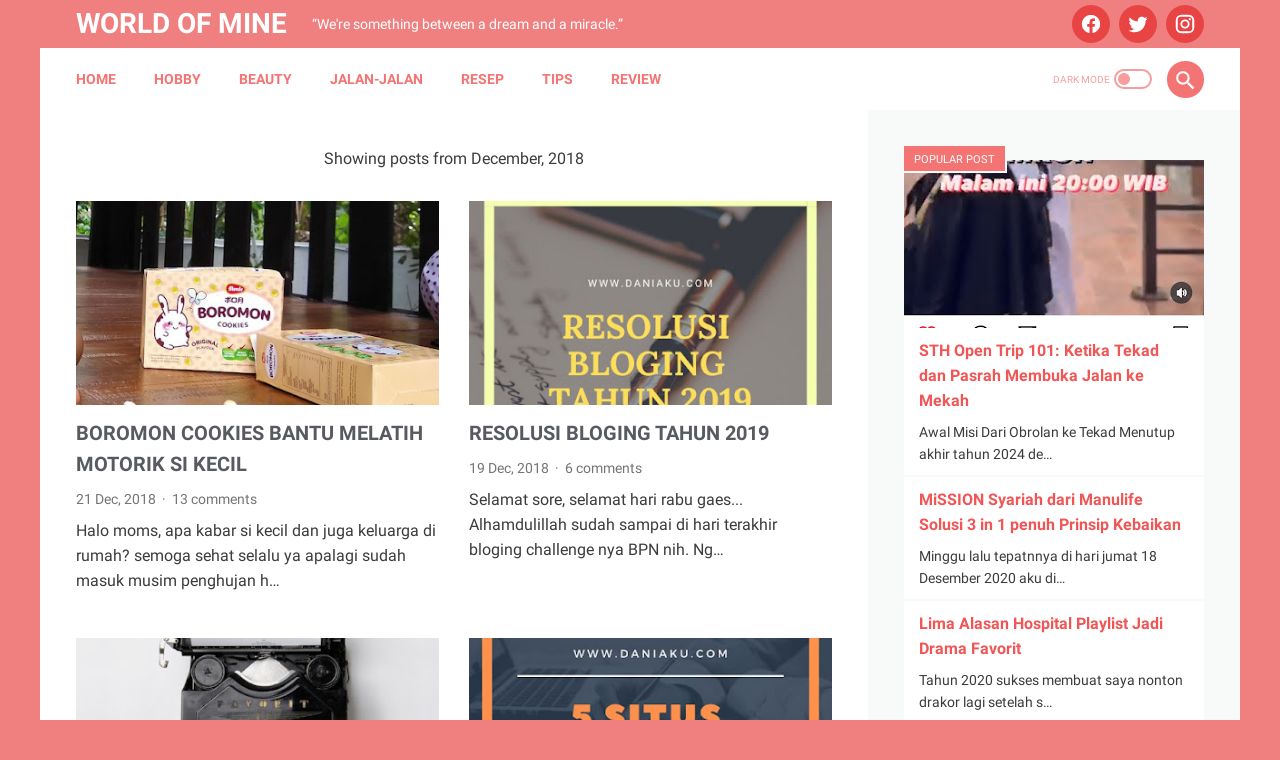

--- FILE ---
content_type: text/html; charset=UTF-8
request_url: https://www.daniaku.com/2018/12/
body_size: 44340
content:
<!DOCTYPE html>
<html dir='ltr' lang='en'>
<head>
<meta content='width=device-width, initial-scale=1' name='viewport'/>
<meta content='text/html; charset=UTF-8' http-equiv='Content-Type'/>
<!-- Chrome, Firefox OS and Opera -->
<meta content='#f08080' name='theme-color'/>
<!-- Windows Phone -->
<meta content='#f08080' name='msapplication-navbutton-color'/>
<meta content='blogger' name='generator'/>
<link href='https://www.daniaku.com/favicon.ico' rel='icon' type='image/x-icon'/>
<link href='https://www.daniaku.com/2018/12/' rel='canonical'/>
<link rel="alternate" type="application/atom+xml" title="World of Mine - Atom" href="https://www.daniaku.com/feeds/posts/default" />
<link rel="alternate" type="application/rss+xml" title="World of Mine - RSS" href="https://www.daniaku.com/feeds/posts/default?alt=rss" />
<link rel="service.post" type="application/atom+xml" title="World of Mine - Atom" href="https://www.blogger.com/feeds/2641965052068021078/posts/default" />
<!--Can't find substitution for tag [blog.ieCssRetrofitLinks]-->
<meta content='https://www.daniaku.com/2018/12/' property='og:url'/>
<meta content='World of Mine' property='og:title'/>
<meta content='“We&#39;re something between a dream and a miracle.” 
' property='og:description'/>
<meta content='https://blogger.googleusercontent.com/img/b/R29vZ2xl/AVvXsEgTSMM63Il3obvRVH4ModIDif67MiT119G8K9FplX4gdHBhzAzA0IoiJxco7qIM9C33k_A1Jl50nx4r4aeRA1whLT1BZN9w1K1lTo_3qoIz-uX6Kcx5sChgSJvnmIXV5cAXj8bBQC97Yl0/w1200-h630-p-k-no-nu/boromon.jpeg' property='og:image'/>
<meta content='https://blogger.googleusercontent.com/img/b/R29vZ2xl/AVvXsEgmy3NQptzktJbpQxhxFs8tMhFpWOC0ypG9v60W0PkPXZ5EI8M4BvnamS96Cp7Hue-pO2AT6BCHBQooVs5Al3tLUxE5tguaWw3t2uyoLWnxGjwXdOa1EZUQVROMKQDrZQJPN8cLvr8csPc/w1200-h630-p-k-no-nu/RESOLUSI+BLOGING+2019.jpg' property='og:image'/>
<meta content='https://blogger.googleusercontent.com/img/b/R29vZ2xl/AVvXsEhnSvjvveMHx9GM_D5WvAWIZ3hIUuR6IRKoVjLBgcX6bIXt0pZKcacD0LMwQ1ouUmNRpzogFEPlv9nQS3ozCWNVSP3uCOqVay6LR7LL-NgIiKhyphenhyphenqRNRd96tLeML6tytrnAMvzLw0YUnsYk/w1200-h630-p-k-no-nu/5+situs+belanja+favorit+%25281%2529.jpg' property='og:image'/>
<meta content='https://blogger.googleusercontent.com/img/b/R29vZ2xl/AVvXsEiUmfHVsYkK3zPmNruB_hbCMmsiQYg_S4Ih4bOa6mcQJ_Rk2fbZNXdCWw924UYL2diXTNkIxrJvdZ4a-dKsmMQ760Z2EuZhB8WPBNNvFKvpL944IbCpqE6L0XI6b6UPmXv6Bj7gsqe3l_4/w1200-h630-p-k-no-nu/5+situs+belanja+favorit.jpg' property='og:image'/>
<meta content='https://blogger.googleusercontent.com/img/b/R29vZ2xl/AVvXsEh8m9z2-O8rLiJQaa6WW92TsZ_jPfh2gZIcINikUFv_nzYLAJOQ9lTqDSi0x0zNwdc20VgrPBD1U2aA82zm1Bj07Kr8SJgoPiMODmwfnde6YW0qwAfK6wg5OuTQRVnWrFI-S_DKJJFmNMk/w1200-h630-p-k-no-nu/5+sources.jpg' property='og:image'/>
<meta content='https://blogger.googleusercontent.com/img/b/R29vZ2xl/AVvXsEgmd0suPZBHMHNb-nHVF6gbu0vtPu9YA_Vaeafyg9la5DV9F8UHCXfbB2Kdk22aO59TTIpE5w1weE0IOTOqXgccSq7lBaGKv5BgbcAEhS-HDni2YpxuA7pDh4Z0m7vlZGNzCHuFfvcXNZE/w1200-h630-p-k-no-nu/Skincare+Favorit+Daniaku.jpg' property='og:image'/>
<meta content='https://blogger.googleusercontent.com/img/b/R29vZ2xl/AVvXsEhnViXvmxrBLd11HA104N1clRcYcviERhjnlA9teK43AgAL22CS8SxR-k8WjogmiABY3nnW9r0-aTTygl283cPoMbU9LfjTQ4w_jWYh_A4MVrxuZGjLrVjuhcziJ8reXfyyszExz2RcVwk/w1200-h630-p-k-no-nu/MASAKECIL.jpg' property='og:image'/>
<meta content='https://blogger.googleusercontent.com/img/b/R29vZ2xl/AVvXsEiDmIrC6tN51rGYLIa9E2X0FKEJOQLRKkDNO7jxXUZkPzik_WQtE-w_CbfIFFPZ89_3C20UG2hNkbVwFb0AJv-uLsqV_LRZvbriSHo7eO3fuHy9q0gb2Tix5DBcwDUk3qhcUpwfAor8rok/w1200-h630-p-k-no-nu/my+top+5+wishlist.jpg' property='og:image'/>
<meta content='https://blogger.googleusercontent.com/img/b/R29vZ2xl/AVvXsEi8HjpcxpkifK5XWzrb7vE6SrWOuMmZusSY5iFZdokKojflfrJ5RDykHjLAoEDyVAbe2hzKsMa6lprH1Ex6XmqIEYdAuhMKkd5AZ-u-R9DCepkT-QkzxQeUlzDPE9KoCD7GMNdHPS5rMwE/w1200-h630-p-k-no-nu/Do+You+Regret+Something_.jpg' property='og:image'/>
<meta content='https://blogger.googleusercontent.com/img/b/R29vZ2xl/AVvXsEhCurIYUL0bFpcqpucnoX9gUuZPRof2gF2cgIy80fcFt5n4GCkuY1v5d44F_ql2R4QC997K-fMV2BoBRIJUDb4-MOLP1rOFRXaoM2BVFlhczVb4ccg0vpqSF3lJDbaVhkWVVxde04jvjzA/w1200-h630-p-k-no-nu/blog1.jpg' property='og:image'/>
<meta content='https://blogger.googleusercontent.com/img/b/R29vZ2xl/AVvXsEhvZXqBej_mTz_TmnZBmQDavKD2TSyeIBe6amkhDU6mhELfIYry1C4nPFw5Kx5538DofsnfY5Mquli137DeA5-oxCm1bmwbryMxhdjS_swg36AhMYPELu-_x2W_a9Bt7iR7QpLTVm7Cnes/w1200-h630-p-k-no-nu/cooking.jpg' property='og:image'/>
<meta content='https://blogger.googleusercontent.com/img/b/R29vZ2xl/AVvXsEg_myViDSK_qQm40oDpIjDMvrkjq5onFEbCy-NldHW6kzUUR-0pmsopHDizn9neIpQU2CnllHq9CM9jJ-GLzje0XeOQ3GZegiGLn6l5S1GCGB-j5X9-HyqQhr2BcmNohKsBKNB3D5cVwZo/w1200-h630-p-k-no-nu/libur.jpg' property='og:image'/>
<meta content='https://blogger.googleusercontent.com/img/b/R29vZ2xl/AVvXsEhNRVpileqpDtkCCYrrNNSqUrZSdsQAWgL0sOovObQOSWoyWq2EjtErR0n8qEip_aiGYvy20tVhqVo5Zcf_Gabz4wIsU8sOiUvM3xyiugKWewa8AYrMGchDfzg_fANghoclG_p4rVuw9jE/w1200-h630-p-k-no-nu/10+Lagu+Favorit+di+Playlist.jpg' property='og:image'/>
<meta content='https://blogger.googleusercontent.com/img/b/R29vZ2xl/AVvXsEic4vVER-nuMY9DOwSHoiPwmeF0swn57IAk0sRcNzu84BVjC2_azcyOT3jzJ9xkwRsAD81dN8mJAKRv8VBu4DF0RFfr7LJpbzegTozNI5UEgPkg70ajCGVSq3HOO7PN48BEaW_2K6oI1Bo/w1200-h630-p-k-no-nu/youtube.jpg' property='og:image'/>
<meta content='https://blogger.googleusercontent.com/img/b/R29vZ2xl/AVvXsEhUlWrAEHkcMG5cinBKfNJ0usfHWrbhibhevcX-DeKXNa-fRSOqcehD2_Ng-ZMqHHkHtUa4fJYUtBZYwynkcmQMNqyzfbe1gHteXloioBBZ0ZDc76Gux7f6x09NBOrd9Oqf6pcFfhyKXyw/w1200-h630-p-k-no-nu/resolusi.jpg' property='og:image'/>
<meta content='https://blogger.googleusercontent.com/img/b/R29vZ2xl/AVvXsEgknhSWJlXufczgdPYzs7H5xaXg2k9ewtN1FHG3JBdmTvs5Yz_fVcrWRvjJFd2EJ4JW-p7_7blHZZDnu2R2Q3U7B3ET3jes4Zb2uT67-7fZ0WA6lAamnr4RmiMp2BJCqnfjX-QZHgThWX8/w1200-h630-p-k-no-nu/lawang.jpg' property='og:image'/>
<!-- Title -->
<title>December 2018</title>
<!-- Meta Robots -->
<meta content='noindex, noarchive' name='robots'/>
<!-- Meta keywords -->
<!-- Facebook Open Graph Meta Tag -->
<meta content='World of Mine: December 2018' property='og:title'/>
<meta content='website' property='og:type'/>
<meta content='World of Mine' property='og:site_name'/>
<style>
@font-face{font-family:Roboto;font-style:normal;font-weight:400;font-display:swap;src:local('Roboto'),local('Roboto-Regular'),local('sans-serif'),url(https://fonts.gstatic.com/s/roboto/v20/KFOmCnqEu92Fr1Mu7GxKKTU1Kvnz.woff2) format('woff2');unicode-range:U+0100-024F,U+0259,U+1E00-1EFF,U+2020,U+20A0-20AB,U+20AD-20CF,U+2113,U+2C60-2C7F,U+A720-A7FF}@font-face{font-family:Roboto;font-style:normal;font-weight:400;font-display:swap;src:local('Roboto'),local('Roboto-Regular'),local('sans-serif'),url(https://fonts.gstatic.com/s/roboto/v20/KFOmCnqEu92Fr1Mu4mxKKTU1Kg.woff2) format('woff2');unicode-range:U+0000-00FF,U+0131,U+0152-0153,U+02BB-02BC,U+02C6,U+02DA,U+02DC,U+2000-206F,U+2074,U+20AC,U+2122,U+2191,U+2193,U+2212,U+2215,U+FEFF,U+FFFD}@font-face{font-family:Roboto;font-style:normal;font-weight:700;font-display:swap;src:local('Roboto Bold'),local('Roboto-Bold'),local('sans-serif'),url(https://fonts.gstatic.com/s/roboto/v20/KFOlCnqEu92Fr1MmWUlfChc4AMP6lbBP.woff2) format('woff2');unicode-range:U+0100-024F,U+0259,U+1E00-1EFF,U+2020,U+20A0-20AB,U+20AD-20CF,U+2113,U+2C60-2C7F,U+A720-A7FF}@font-face{font-family:Roboto;font-style:normal;font-weight:700;font-display:swap;src:local('Roboto Bold'),local('Roboto-Bold'),local('sans-serif'),url(https://fonts.gstatic.com/s/roboto/v20/KFOlCnqEu92Fr1MmWUlfBBc4AMP6lQ.woff2) format('woff2');unicode-range:U+0000-00FF,U+0131,U+0152-0153,U+02BB-02BC,U+02C6,U+02DA,U+02DC,U+2000-206F,U+2074,U+20AC,U+2122,U+2191,U+2193,U+2212,U+2215,U+FEFF,U+FFFD}
</style>
<script type='text/javascript'>
        (function(i,s,o,g,r,a,m){i['GoogleAnalyticsObject']=r;i[r]=i[r]||function(){
        (i[r].q=i[r].q||[]).push(arguments)},i[r].l=1*new Date();a=s.createElement(o),
        m=s.getElementsByTagName(o)[0];a.async=1;a.src=g;m.parentNode.insertBefore(a,m)
        })(window,document,'script','https://www.google-analytics.com/analytics.js','ga');
        ga('create', 'UA-106563667-1', 'auto', 'blogger');
        ga('blogger.send', 'pageview');
      </script>
<script>
    //<![CDATA[
    /* shinsenter/defer.js */
    !function(e,o,t,n,i,r){function c(e,t){r?n(e,t||32):i.push(e,t)}function f(e,t,n,i){return t&&o.getElementById(t)||(i=o.createElement(e||"SCRIPT"),t&&(i.id=t),n&&(i.onload=n),o.head.appendChild(i)),i||{}}r=/p/.test(o.readyState),e.addEventListener("on"+t in e?t:"load",function(){for(r=1;i[0];)c(i.shift(),i.shift())}),c._=f,e.defer=c,e.deferscript=function(e,t,n,i){c(function(){f("",t,i).src=e},n)}}(this,document,"pageshow",setTimeout,[]),function(s,n){var a="IntersectionObserver",d="src",l="lazied",h="data-",m=h+l,y="load",p="forEach",b="getAttribute",g="setAttribute",v=Function(),I=s.defer||v,c=I._||v;function A(e,t){return[].slice.call((t||n).querySelectorAll(e))}function e(u){return function(e,t,o,r,c,f){I(function(n,t){function i(n){!1!==(r||v).call(n,n)&&((f||["srcset",d,"style"])[p](function(e,t){(t=n[b](h+e))&&n[g](e,t)}),A("SOURCE",n)[p](i),y in n&&n[y]()),n.className+=" "+(o||l)}t=a in s?(n=new s[a](function(e){e[p](function(e,t){e.isIntersecting&&(t=e.target)&&(n.unobserve(t),i(t))})},c)).observe.bind(n):i,A(e||u+"["+h+d+"]:not(["+m+"])")[p](function(e){e[b](m)||(e[g](m,u),t(e))})},t)}}function t(){I(function(t,n,i,o,r){t=A((i="[type=deferjs]")+":not("+(o="[async]")+")").concat(A(i+o)),function e(){if(0!=t){for(o in(i=t.shift()).parentNode.removeChild(i),i.removeAttribute("type"),n=c(i.nodeName),i)"string"==typeof(r=i[o])&&n[o]!=r&&(n[o]=r);n[d]&&!n.hasAttribute("async")?n.onload=n.onerror=e:I(e,.1)}}()},4)}t(),s.deferstyle=function(t,n,e,i){I(function(e){(e=c("LINK",n,i)).rel="stylesheet",e.href=t},e)},s.deferimg=e("IMG"),s.deferiframe=e("IFRAME"),I.all=t}(this,document);
    //]]>
</script>
<style id='page-skin-1' type='text/css'><!--
/* -----------------------------------------------
Blogger Template Style
Name:     LinkMagz
Version:  1.9.0
Designer: Mas Sugeng
----------------------------------------------- */
.mantabbbbb{color:red}html{font:normal normal 16px Helvetica, Arial, sans-serif}body{background:#f08080;color:#3c3c3c;font-family:Roboto,Arial,sans-serif}.buttonDownload{background:#f05656}a:link,.toc button{text-decoration:none;transition:all .2s;color:#f05656}a:visited{color:#f08888}a:hover{color:#636363}#sidebar-wrap a:link{color:#f05656}#sidebar-wrap a:visited{color:#f08888}#sidebar-wrap a:hover{color:#636363}#sidebar-wrap ul li::before{border:3px solid #f05656}#footer-content,#header-content,.navmenu,.menu-sticky,#subscribe-box,#wrapper{max-width:1200px}#header-wrap{transition:all .2s;background:#f08080}#header-content,#navmenu-sidebar-closebtn{transition:all .2s;background:#f08080}#header-outer #header-content{min-height:48px}#navmenu-wrap,#navmenu-wrap-sticky{transition:all .2s;background:#f08080}#header-outer .navmenu .nav-outer{min-height:62px}#header-outer .menu-sticky .nav-outer::after,#header-outer .navmenu .nav-outer::after{content:'';min-height:inherit;font-size:0}#header .widget img{max-height:50px}.navmenu,.menu-sticky{transition:all .2s;background:#ffffff}#navmenu-sidebar-body ul li a{color:#3c3c3c}#navmenu-sidebar-body ul li a:hover{color:#f05656}#goTop,.comments .comments-content .icon.blog-author::after{transition:all .2s;color:#f47474;background:#ffffff}#goTop::after{transition:all .2s;border-top:1px solid #f47474;border-right:1px solid #f47474}#content-wrap,#content-wrap-produk-index,#navmenu-sidebar-body,#wrapper{transition:all .2s;background:#ffffff}#sidebar-wrap{transition:all .2s;background:#f8fafa}.PopularPosts .popular-post-widget-title h3.title{transition:all .2s;box-shadow:0 0 0 2px #f8fafa}.html-jasa .normalwidget-title h3.title,.html-produk .normalwidget-title h3.title,.latestposts-title h2,#ms-related-post h4,.share-this-pleaseeeee{transition:all .2s;background:#ffffff}.FeaturedPost h3.title{transition:all .2s;box-shadow:0 0 0 2px #ffffff}.normalwidget-title h3.title{transition:all .2s;background:#f8fafa}a.blog-pager-older-link::after,a.blog-pager-newer-link::before{border:solid #ffffff}.blog-pager a.js-load,.blog-pager span.js-loaded,.blog-pager span.js-loading,.blog-pager a.blog-pager-older-link,.blog-pager a.blog-pager-newer-link,.blog-pager a.js-load:visited,.blog-pager a.blog-pager-older-link:visited,.blog-pager a.blog-pager-newer-link:visited{transition:all .2s;background:#f47474;color:#ffffff !important}.js-loading::after{border:2px solid #ffffff}.blog-pager a.js-load:hover,.blog-pager span.js-loaded:hover,.blog-pager span.js-loading:hover,a.blog-pager-newer-link:hover,a.blog-pager-older-link:hover{background:#e94444}.contact-form-widget input[type=button]{transition:all .2s;background:#07A28D;color:#ffffff}.contact-form-widget input[type=button]:hover{transition:all .2s;background:#038876}#social-button .widget,#header .widget,#header .widget a,#navmenu-sidebar-closebtn .closebtn,#navmenu-sidebar-closebtn .closebtn-title{color:#ffffff}#header .widget p.title-description{color:#ffffff}.social-icon{transition:all .2s;background:#e94444}.navmenu-content,.navmenu-button,.navmenu-content>ul>li>a{color:#f47474}.navmenu-button div{transition:all .2s;background-color:#f47474}.navmenu-content>ul>li>a::before{transition:all .2s;background:#f47474}.navmenu-content>ul>li.has-sub>a::after{border-bottom:1px solid #f47474;border-left:1px solid #f47474}.darkmode-switch .switch-title{color:#f47474}.darkmode-switch .slider{border:2px solid #f47474}.darkmode-switch .slider:before{transition:all .2s;background:#f47474}.darkmode-switch .switch:hover .slider:before{background:#f47474}.iconsearch-label{transition:all .2s;background:#f47474}.iconsearch-label path{fill:#ffffff}.FeaturedPost h3.title,.PopularPosts .popular-post-widget-title h3.title{transition:all .2s;color:#ffffff;background:#f47474}.normalwidget-title::after{transition:all .2s;background:#f49090}.normalwidget-title h3.title{color:#707070}.html-jasa .normalwidget-title::after,.html-produk .normalwidget-title::after,.latestposts-title::after{transition:all .2s;background:#f8fafa}.html-jasa .normalwidget-title h3.title,.html-produk .normalwidget-title h3.title,.latestposts-title h2{color:#3c3c3c}.post-title,.post-title a{color:#575a5f}.post-title a:hover{color:#f47474}.breadcrumbs,.breadcrumbs a,.post-info,.post-info a{color:#757575}.breadcrumbs a:hover,.post-info a:hover{color:#f47474}#content-wrap-produk-index b.info-produk,.img-thumbnail .label-info a,.img-thumbnail .label-info a:visited,.img-thumbnail .label-info a:hover{transition:all .2s;background:#ffffff;color:#f05656 !important}.FeaturedPost .post-summary,.FeaturedPost .post-summary .featured-info{transition:all .2s;background:#f8fafa}@media only screen and (max-width:600px){.FeaturedPost .post-summary{background:#ffffff}}.FeaturedPost .featured-img-bg{transition:all .2s;background:#ffffff}.FeaturedPost h2 a,.FeaturedPost h3 a{color:#575a5f}.FeaturedPost h2 a:hover,.FeaturedPost h3 a:hover{color:#2675A6}.FeaturedPost p.featured-desc{color:#3c3c3c}p.featured-more a:link,p.featured-more a:visited{transition:all .2s;color:#ffffff !important;background:#f47474}p.featured-more a:hover{background:#e94444}.sidebar-content ul li::before{border:3px solid #f05656}.sidebar-content ol li::before{color:#f05656}.PopularPosts .popular-post-info{transition:all .2s;background:#ffffff}.PopularPosts .popular-post-snippet{color:#3c3c3c}.PopularPosts .popular-post-title a{color:#575a5f}.PopularPosts .popular-post-title a:hover{color:#2675A6}.Profile{color:#737373}.Profile .individual,.Profile .team{transition:all .2s;background:#ffffff}.Profile .individual .profile-link{border:1px solid #2675A6;color:#2675A6}.Profile .individual .profile-link:hover{border:1px solid #575a5f;color:#575a5f}.Profile .profile-link-author{color:#2675A6}.Profile .profile-link-author:hover{color:#575a5f}.Profile .location path{fill:#737373}.FollowByEmail{transition:all .2s;background:#3c3c3c;color:#f08080}.FollowByEmail ::placeholder{color:#737373;opacity:.9}.FollowByEmail .follow-by-email-address{transition:all .2s;background:#ffffff}.FollowByEmail .follow-by-email-submit{transition:all .2s;background:#07A28D;color:#ffffff}.FollowByEmail .follow-by-email-submit:hover{background:#038876}.label-size a.label-name{border:1px solid #f05656}.label-size a.label-name:hover{border:1px solid #636363}#footer-outer{transition:all .2s;background:#f08080}#footer-content{transition:all .2s;background:#f08080;color:#ffffff}#footer-content a{color:#ffffff}#footer-content a:hover{color:#dddddd}
/* ini normalize.css v8.0.1 | MIT License | github.com/necolas/normalize.css */html{line-height:1.15;-webkit-text-size-adjust:100%}body{margin:0}main{display:block}h1{font-size:2em;margin:.67em 0}hr{-webkit-box-sizing:content-box;box-sizing:content-box;height:0;overflow:visible}pre{font-family:monospace,monospace;font-size:1em}a{background-color:transparent}abbr[title]{border-bottom:0;text-decoration:underline;-webkit-text-decoration:underline dotted;text-decoration:underline dotted}b,strong{font-weight:bolder}code,kbd,samp{font-family:monospace,monospace;font-size:1em}small{font-size:80%}sub,sup{font-size:75%;line-height:0;position:relative;vertical-align:baseline}sub{bottom:-0.25em}sup{top:-0.5em}img{border-style:none}button,input,optgroup,select,textarea{font-family:inherit;font-size:100%;line-height:1.15;margin:0}button,input{overflow:visible}button,select{text-transform:none}button,[type="button"],[type="reset"],[type="submit"]{-webkit-appearance:button}button::-moz-focus-inner,[type="button"]::-moz-focus-inner,[type="reset"]::-moz-focus-inner,[type="submit"]::-moz-focus-inner{border-style:none;padding:0}button:-moz-focusring,[type="button"]:-moz-focusring,[type="reset"]:-moz-focusring,[type="submit"]:-moz-focusring{outline:1px dotted ButtonText}fieldset{padding:.35em .75em .625em}legend{-webkit-box-sizing:border-box;box-sizing:border-box;color:inherit;display:table;max-width:100%;padding:0;white-space:normal}progress{vertical-align:baseline}textarea{overflow:auto}[type="checkbox"],[type="radio"]{-webkit-box-sizing:border-box;box-sizing:border-box;padding:0}[type="number"]::-webkit-inner-spin-button,[type="number"]::-webkit-outer-spin-button{height:auto}[type="search"]{-webkit-appearance:textfield;outline-offset:-2px}[type="search"]::-webkit-search-decoration{-webkit-appearance:none}::-webkit-file-upload-button{-webkit-appearance:button;font:inherit}details{display:block}summary{display:list-item}template{display:none}[hidden]{display:none}body.darkmode{background:#353535;color:#eee}body.darkmode a:link,body.darkmode .toc button{color:#a3daef;-webkit-transition:all .2s;transition:all .2s}body.darkmode a:visited{color:#a3daef}body.darkmode a:hover{color:#fff}body.darkmode #sidebar-wrap a:link{color:#eee}body.darkmode #sidebar-wrap a:visited{color:#eee}body.darkmode #sidebar-wrap a:hover{color:#fff}body.darkmode #header-wrap{background:#2b2b2b}body.darkmode #header-content,body.darkmode #navmenu-sidebar-closebtn{background:#232323}body.darkmode #navmenu-wrap,body.darkmode #navmenu-wrap-sticky{background:#2f2f2f}body.darkmode .navmenu,body.darkmode .menu-sticky{background:#2b2b2b}body.darkmode #navmenu-sidebar-body ul li a,body.darkmode .navmenu-content li li a{color:#eee}body.darkmode #navmenu-sidebar-body ul li a:hover{color:#fff}body.darkmode #sidebar-wrap{background:#2f2f2f}body.darkmode .PopularPosts .popular-post-widget-title h3.title{-webkit-box-shadow:0 0 0 2px #2f2f2f;box-shadow:0 0 0 2px #2f2f2f}body.darkmode .normalwidget-title h3.title{background:#2f2f2f}body.darkmode #wrapper,body.darkmode #content-wrap,body.darkmode #content-wrap-produk-index,body.darkmode #navmenu-sidebar-body,body.darkmode .latestposts-title h2,body.darkmode .html-produk .normalwidget-title h3.title,body.darkmode .html-jasa .normalwidget-title h3.title,body.darkmode .share-this-pleaseeeee,body.darkmode #ms-related-post h4,body.darkmode .FeaturedPost .featured-img-bg,body.darkmode .PopularPosts .popular-post-info,body.darkmode .Profile .individual,body.darkmode .Profile .team{background:#323232}body.darkmode .FeaturedPost h3.title{-webkit-box-shadow:0 0 0 2px #323232;box-shadow:0 0 0 2px #323232}body.darkmode #header .widget a,body.darkmode #header .widget,body.darkmode #navmenu-sidebar-closebtn .closebtn,body.darkmode #navmenu-sidebar-closebtn .closebtn-title{color:#eee}body.darkmode #header .widget p.title-description{color:#bbb}body.darkmode .navmenu-content>ul>li>a,body.darkmode .navmenu-button{color:#eee}body.darkmode .navmenu-button div{background-color:#eee}body.darkmode .navmenu-content>ul>li>a::before{background:#eee}body.darkmode .navmenu-content>ul>li.has-sub>a::after{border-bottom:1px solid #eee;border-left:1px solid #eee}body.darkmode .navmenu-content ul li ul{background:#4a4a4a}body.darkmode .navmenu-content>ul>li>ul:before{border-bottom-color:#4a4a4a}body.darkmode .navmenu-content li li a:before{background:#eee}body.darkmode #social-button .social-icon{background:#232323}body.darkmode #social-button .social-icon:hover{background:#353535}body.darkmode .iconsearch-label{background:#2b2b2b}body.darkmode .iconsearch-label:hover{background:#000}body.darkmode .iconsearch-label path{fill:#eee}body.darkmode .darkmode-switch .switch{opacity:1}body.darkmode .darkmode-switch .switch-title{color:#bbb;opacity:1}body.darkmode .darkmode-switch .slider{border:2px solid #bbb}body.darkmode .darkmode-switch .slider:before{background:#eee}body.darkmode .darkmode-switch .switch:hover .slider:before{background:#fff}body.darkmode .normalwidget-title::after{background:#383838}body.darkmode .normalwidget-title h3.title{color:#eee}body.darkmode .latestposts-title::after,body.darkmode .html-produk .normalwidget-title::after,body.darkmode .html-jasa .normalwidget-title::after{background:#383838}body.darkmode .latestposts-title h2,body.darkmode .html-produk .normalwidget-title h3.title,body.darkmode .html-jasa .normalwidget-title h3.title{color:#eee}body.darkmode .post-title,body.darkmode .post-title a{color:#eee}body.darkmode .post-title a:hover{color:#fff}body.darkmode .post-info,body.darkmode .post-info a,body.darkmode .breadcrumbs,body.darkmode .breadcrumbs a{color:#bbb}body.darkmode .post-info a:hover,body.darkmode .breadcrumbs a:hover{color:#fff}body.darkmode .FeaturedPost .post-summary,body.darkmode .FeaturedPost .post-summary .featured-info{background:#2f2f2f}@media only screen and (max-width:600px){body.darkmode .FeaturedPost .post-summary{background:#323232}}body.darkmode .FeaturedPost h3 a,body.darkmode .FeaturedPost h2 a{color:#eee}body.darkmode .FeaturedPost h3 a:hover,body.darkmode .FeaturedPost h2 a:hover{color:#fff}body.darkmode .FeaturedPost p.featured-desc{color:#eee}body.darkmode #sidebar-wrap ul li::before{border:3px solid #eee}body.darkmode #sidebar-wrap ol li::before{color:#eee}body.darkmode .PopularPosts .popular-post-snippet{color:#bbb}body.darkmode .PopularPosts .popular-post-title a{color:#eee}body.darkmode .PopularPosts .popular-post-title a:hover{color:#fff}body.darkmode .Profile{color:#eee}body.darkmode .Profile .individual .profile-link{border:1px solid #eee;color:#eee}body.darkmode .Profile .individual .profile-link:hover{border:1px solid #fff;color:#fff}body.darkmode .Profile .profile-link-author{color:#eee}body.darkmode .Profile .profile-link-author:hover{color:#fff}body.darkmode .Profile .location path{fill:#eee}body.darkmode .FollowByEmail{background:#2d2d2d;color:#bbb}body.darkmode .FollowByEmail ::-webkit-input-placeholder{color:#666;opacity:.9}body.darkmode .FollowByEmail ::-moz-placeholder{color:#666;opacity:.9}body.darkmode .FollowByEmail :-ms-input-placeholder{color:#666;opacity:.9}body.darkmode .FollowByEmail ::-ms-input-placeholder{color:#666;opacity:.9}body.darkmode .FollowByEmail ::placeholder{color:#666;opacity:.9}body.darkmode .FollowByEmail .follow-by-email-address{background:#fff}body.darkmode .label-size a.label-name{border:1px solid #eee}body.darkmode .label-size a.label-name:hover{border:1px solid #fff}body.darkmode #footer-outer{background:#313131}body.darkmode #footer-content{background:#282828;color:#eee}body.darkmode #footer-content a{color:#eee}body.darkmode #footer-content a:hover{color:#fff}body{font-size:16px;font-size:1rem;line-height:1.575;padding:0;margin:0;overflow-y:scroll;position:relative}blockquote{background:rgba(153,163,173,0.08);border-left:5px solid rgba(121,128,136,0.07);padding:15px 20px;font-style:italic;margin:20px 0 20px 32px;margin:1.25rem 0 1.25rem 2rem}@media only screen and (max-width:480px){blockquote{margin:1.25rem 0 1.25rem 0;padding:10px 15px}}ul,ol{margin:20px 0 20px 0;margin:1.25rem 0 1.25rem 0;padding-left:48px;padding-left:3rem}@media only screen and (max-width:480px){ul,ol{padding-left:1.25rem}}li ul,li ol{margin:12px 0;margin:.75rem 0}div>code{background:rgba(232,191,115,0.08);padding:3px 6px}pre{word-break:break-word;white-space:pre-wrap;background:rgba(232,191,115,0.08);border-left:5px solid rgba(245,228,194,0.17);padding:15px 20px;margin:20px 0;margin:1.25rem 0}.lazyload,.blur-up{opacity:.3;-webkit-transition:opacity 300ms;transition:opacity 300ms}.lazyload.shown,.blur-up.lazyloaded{opacity:1}#header .widget img.lazyload{min-width:160px}#header .widget img.lazyload.shown{min-width:unset}.template-settings{visibility:hidden;height:0}.navbarrr,.quickedit,.BlogSearch h3{display:none}iframe{max-width:100%}table,img{max-width:100%;height:auto}table[border="1"]{border-collapse:collapse}table[border="1"] td{vertical-align:top;text-align:left;font-size:14px;font-size:.875rem;padding:3px 10px;border:1px solid rgba(0,0,0,0.23)}table[border="1"] th{vertical-align:top;text-align:center;font-size:14px;font-size:.875rem;font-weight:bold;padding:5px 10px;border:1px solid rgba(0,0,0,0.23)}.post-body{word-wrap:break-word}.post-body a:link{text-decoration:underline}.post-body a[imageanchor]{display:inline-block}.post-body iframe{max-width:100%;display:block;margin:0 auto}.post-body table.tr-caption-container{margin-bottom:16px;margin-bottom:1rem;position:relative}.post-body td.tr-caption{font-size:12px;font-size:.75rem;position:absolute;bottom:0;right:0;background:rgba(0,0,0,0.5);padding:3px 10px;color:#fff;border-radius:6px 0 0 0;word-break:break-word}.post-body table.tr-caption-container a,.post-body table.tr-caption-container img{display:block;margin-bottom:0 !important}
.post-body>.YOUTUBE-iframe-video{width:474px}.youtube-responsive{overflow:hidden;position:relative;width:100%}.youtube-responsive iframe{position:absolute;top:0;left:0;width:100%;height:100%}.youtube-responsive::after{padding-top:56.25%;display:block;content:''}@media only screen and (max-width:480px){.youtube-responsive{margin:0 -22px;width:100vw}}@media only screen and (max-width:480px){.post-body>img.fullwidth,.post-body div img.fullwidth{width:100vw;margin:0 -22px !important;max-width:100vw}.post-body .tr-caption-container.fullwidth{margin-right:-22px !important;margin-left:-22px !important;width:100vw}.post-body .tr-caption-container.fullwidth img{width:100vw}.post-body a[imageanchor],table.tr-caption-container{float:none !important;margin-left:auto !important;margin-right:auto !important}.post-body .separator>a{margin-left:auto !important;margin-right:auto !important}}.CSS_LIGHTBOX{z-index:9999 !important}.CSS_LAYOUT_COMPONENT{color:transparent}#header-outer{width:100%}#header-outer #header-wrap{width:100%}#header-outer #header-content{position:relative;margin:0 auto;padding:0 36px;-webkit-box-sizing:border-box;box-sizing:border-box;display:-webkit-box;display:-ms-flexbox;display:flex;-webkit-box-orient:horizontal;-webkit-box-direction:normal;-ms-flex-flow:row wrap;flex-flow:row wrap;-webkit-box-align:center;-ms-flex-align:center;align-items:center;-webkit-box-pack:end;-ms-flex-pack:end;justify-content:flex-end}@media only screen and (max-width:900px){#header-outer #header-content{padding:3px 30px}}@media only screen and (max-width:480px){#header-outer #header-content{padding:22px 22px 12px}}#header-outer #header-content:after{content:'';min-height:inherit;font-size:0;display:block}@media only screen and (max-width:480px){#header-outer #header-content:after{min-height:0}}#header-outer #navmenu-wrap{width:100%}#header-outer .menu-sticky .nav-outer{min-height:52px}#header-outer .navmenu,#header-outer .menu-sticky{margin:0 auto;padding:0 36px;-webkit-box-sizing:border-box;box-sizing:border-box}#header-outer .navmenu .nav-outer,#header-outer .menu-sticky .nav-outer{display:-webkit-box;display:-ms-flexbox;display:flex;-webkit-box-orient:horizontal;-webkit-box-direction:normal;-ms-flex-flow:row wrap;flex-flow:row wrap;-webkit-box-align:center;-ms-flex-align:center;align-items:center;-webkit-box-pack:start;-ms-flex-pack:start;justify-content:flex-start}@media only screen and (max-width:900px){#header-outer .navmenu,#header-outer .menu-sticky{padding:0 30px}}@media only screen and (max-width:480px){#header-outer .navmenu,#header-outer .menu-sticky{padding:0 22px}}#header-outer #navmenu-wrap-sticky{position:fixed;width:100%;z-index:9;top:0;left:0;right:0;-webkit-transform:translateY(-101%);transform:translateY(-101%);-webkit-transition:-webkit-transform .2s ease-in-out;transition:-webkit-transform .2s ease-in-out;transition:transform .2s ease-in-out;transition:transform .2s ease-in-out,-webkit-transform .2s ease-in-out;-webkit-backface-visibility:hidden;backface-visibility:hidden}#header-outer #navmenu-wrap-sticky.navsticky-show{-webkit-transform:translateY(0);transform:translateY(0);-webkit-transition:-webkit-transform .2s ease-in-out;transition:-webkit-transform .2s ease-in-out;transition:transform .2s ease-in-out;transition:transform .2s ease-in-out,-webkit-transform .2s ease-in-out}#header{display:-webkit-box;display:-ms-flexbox;display:flex;-webkit-box-orient:horizontal;-webkit-box-direction:normal;-ms-flex-flow:row wrap;flex-flow:row wrap;-webkit-box-flex:1;-ms-flex:1 1 50%;flex:1 1 50%;max-width:50%;-webkit-box-align:center;-ms-flex-align:center;align-items:center}@media only screen and (max-width:480px){#header{-webkit-box-flex:1;-ms-flex:1 1 100%;flex:1 1 100%;max-width:100%;text-align:center;margin-bottom:10px}}#header .widget{display:-webkit-box;display:-ms-flexbox;display:flex;-webkit-box-orient:horizontal;-webkit-box-direction:normal;-ms-flex-flow:row wrap;flex-flow:row wrap;-webkit-box-flex:1;-ms-flex:1 1 auto;flex:1 1 auto;-webkit-box-align:center;-ms-flex-align:center;align-items:center}@media only screen and (max-width:480px){#header .widget{-webkit-box-flex:1;-ms-flex:1 1 100%;flex:1 1 100%}}@media only screen and (max-width:480px){#header .widget .blog-title-wrap{margin:0 auto}}#header .widget a{-webkit-transition:all .2s;transition:all .2s}@media only screen and (max-width:480px){#header .widget a{-webkit-box-flex:1;-ms-flex:1 1 100%;flex:1 1 100%}}@media only screen and (max-width:480px){#header .widget>h1.blog-title,#header .widget>h2.blog-title{-webkit-box-flex:1;-ms-flex:1 1 100%;flex:1 1 100%}}#header .widget h1.blog-title,#header .widget h2.blog-title{margin:5px 25px 5px 0;text-transform:uppercase;font-size:28px;font-size:1.75rem;padding:0;line-height:32px;line-height:2rem}@media only screen and (max-width:480px){#header .widget h1.blog-title,#header .widget h2.blog-title{margin:0;text-align:center}}#header .widget p.title-description{font-size:14px;font-size:.875rem;margin:5px 0}@media only screen and (max-width:480px){#header .widget p.title-description{-webkit-box-flex:1;-ms-flex:1 1 100%;flex:1 1 100%;margin-top:8px;margin-bottom:0;text-align:center}}#header .widget img{display:block;width:auto;margin:5px 25px 5px 0}@media only screen and (max-width:480px){#header .widget img{display:block;margin:0 auto;max-width:100%}}#header .widget .hide-title .blog-title{text-indent:-9999px;visibility:hidden;margin:0;padding:0;height:0}.navmenu-content{text-transform:uppercase;font-size:14px;font-size:.875rem;-webkit-box-flex:1;-ms-flex:1 1 75%;flex:1 1 75%;-webkit-box-ordinal-group:2;-ms-flex-order:1;order:1}@media only screen and (max-width:900px){.navmenu-content{display:none}}.navmenu-content ul{list-style:none;margin:0;padding:0}.navmenu-content>ul{display:-webkit-box;display:-ms-flexbox;display:flex;-webkit-box-orient:horizontal;-webkit-box-direction:normal;-ms-flex-flow:row wrap;flex-flow:row wrap}.navmenu-content>ul>li{position:relative;-webkit-transition-duration:.2s;transition-duration:.2s;font-weight:bold;margin:0 38px 0 0;padding:0}.navmenu-content>ul>li>a::before{position:absolute;bottom:12px;left:0;content:'';display:block;width:0;height:2px;-webkit-transition:width .2s;transition:width .2s}.navmenu-content>ul>li>a{line-height:42px;display:inline-block;position:relative}.navmenu-content>ul>li.has-sub>a{padding-right:13px}.navmenu-content>ul>li.has-sub:hover>a::before{width:calc(100% - 13px);-webkit-transition:width .2s;transition:width .2s}.navmenu-content>ul>li:hover>a::before{width:100%;-webkit-transition:width .2s;transition:width .2s}.navmenu-content>ul>li.has-sub>a::after{width:4px;content:'';height:4px;-webkit-transform:rotate(-45deg);transform:rotate(-45deg);position:absolute;top:16px;right:0}.navmenu-content>ul>li a:hover{cursor:pointer}.navmenu-content ul li ul{background:#fff;padding:12px 0;-webkit-box-shadow:0 5px 20px rgba(99,99,99,0.11);box-shadow:0 5px 20px rgba(99,99,99,0.11);border-radius:5px;visibility:hidden;opacity:0;min-width:100px;position:absolute;z-index:2;-webkit-transition:all .2s ease;transition:all .2s ease;top:42px;left:0;-webkit-transform:translateY(10px);transform:translateY(10px);-webkit-transition:visibility .2s ease,-webkit-transform .2s ease;transition:visibility .2s ease,-webkit-transform .2s ease;transition:visibility .2s ease,transform .2s ease;transition:visibility .2s ease,transform .2s ease,-webkit-transform .2s ease;-webkit-box-orient:vertical;-webkit-box-direction:normal;-ms-flex-flow:column wrap;flex-flow:column wrap}.navmenu-content>ul>li>ul::before{content:'';display:block;position:absolute !important;left:10px;top:-12px;bottom:100%;width:0;height:0;border-bottom:6px solid #fff;border-top:6px solid transparent;border-left:6px solid transparent;border-right:6px solid transparent}.navmenu-content li li a{color:#666;position:relative;line-height:35px;display:inline-block}.navmenu-content li li{display:block;padding:0 24px;position:relative;text-transform:none;font-weight:normal;-webkit-transition-duration:.2s;transition-duration:.2s;float:none;white-space:nowrap;text-overflow:ellipsis;min-width:150px}.navmenu-content ul li:hover>ul,.navmenu-content ul li ul:hover,.navmenu-content ul li ul:focus{visibility:visible;opacity:1;-webkit-transform:translateY(0);transform:translateY(0);-webkit-transition:opacity .2s ease,visibility .2s ease,-webkit-transform .2s ease;transition:opacity .2s ease,visibility .2s ease,-webkit-transform .2s ease;transition:opacity .2s ease,visibility .2s ease,transform .2s ease;transition:opacity .2s ease,visibility .2s ease,transform .2s ease,-webkit-transform .2s ease}.navmenu-content ul li:focus-within>ul{visibility:visible;opacity:1;-webkit-transform:translateY(0);transform:translateY(0);-webkit-transition:opacity .2s ease,visibility .2s ease,-webkit-transform .2s ease;transition:opacity .2s ease,visibility .2s ease,-webkit-transform .2s ease;transition:opacity .2s ease,visibility .2s ease,transform .2s ease;transition:opacity .2s ease,visibility .2s ease,transform .2s ease,-webkit-transform .2s ease}.navmenu-content ul ul li a:hover{cursor:pointer}.navmenu-content li li a::before{position:absolute;bottom:8px;left:0;content:'';display:block;width:0;height:2px;opacity:.15;background:#787d84;-webkit-transition:width .2s;transition:width .2s}.navmenu-content li li:hover>a::before{width:100%;-webkit-transition:width .2s;transition:width .2s}.navmenu-content li li.has-sub::after{border-bottom:1px solid #77858f;border-right:1px solid #77858f;width:4px;content:'';height:4px;-webkit-transform:rotate(-45deg);transform:rotate(-45deg);position:absolute;top:14px;right:15px}.navmenu-content ul li ul li{clear:both}.navmenu-content ul ul ul{top:0;margin-left:100%;-webkit-transform:translateX(-10px);transform:translateX(-10px)}.nav-secondary{-webkit-box-ordinal-group:3;-ms-flex-order:2;order:2;-webkit-box-flex:1;-ms-flex:1 1 auto;flex:1 1 auto;display:-webkit-box;display:-ms-flexbox;display:flex;-webkit-box-pack:end;-ms-flex-pack:end;justify-content:flex-end}
.navmenu-button{display:none}@media only screen and (max-width:900px){.navmenu-button{display:block;background:transparent;height:19px;width:24px;padding:0;margin:0;border:0;cursor:pointer;outline:0}}.navmenu-button div{width:24px;height:3px;border-radius:2px;margin-bottom:5px}.navmenu-button div:last-child{margin-bottom:0;width:17px}#navmenu-overlay{display:none;position:fixed;z-index:22;top:0;left:0;width:100%;height:100%;height:100vh;background-color:rgba(0,0,0,0.85)}@media only screen and (max-width:900px){.navmenu-activated #navmenu-overlay{display:block}.navmenu-activated #navmenu-sidebar{-webkit-transform:translateX(0);transform:translateX(0)}}#navmenu-sidebar{display:none;position:fixed;width:80%;z-index:24;height:100%;height:100vh;top:0;left:0;-webkit-transform:translateX(-101%);transform:translateX(-101%);-webkit-transition:-webkit-transform .2s ease-in-out;transition:-webkit-transform .2s ease-in-out;transition:transform .2s ease-in-out;transition:transform .2s ease-in-out,-webkit-transform .2s ease-in-out}@media only screen and (max-width:900px){#navmenu-sidebar{display:block}}#navmenu-sidebar-body{padding:110px 22px 22px;overflow-y:auto;height:100%;-webkit-box-sizing:border-box;box-sizing:border-box}#navmenu-sidebar-body ul{margin:0;padding:0}#navmenu-sidebar-body ul ul{margin:0 0 5px 20px;margin:0 0 5px 1.25rem;padding:0}#navmenu-sidebar-body ul li{list-style:none;display:block;font-weight:bold;text-transform:uppercase}#navmenu-sidebar-body ul li ul li{list-style:none;display:block;font-weight:normal;text-transform:none;font-size:14px;font-size:.875rem}#navmenu-sidebar-body ul li a{display:inline-block;padding:10px 0;font-size:14px;font-size:.875rem}#navmenu-sidebar-body ul li li a{padding:5px 0}#navmenu-sidebar-closebtn{display:block;padding:25px 22px;overflow:hidden;position:absolute;top:0;left:0;right:0}#navmenu-sidebar-closebtn .closebtn{background:rgba(0,0,0,0.08);display:inline-block;padding:10px 10px;margin-right:10px;border-radius:25px;font-weight:bold;text-align:center;height:25px;width:25px}#navmenu-sidebar-closebtn .closebtn-title{display:inline-block;font-size:14px;font-size:.875rem;text-transform:uppercase;font-weight:bold}#navmenu-sidebar-closebtn .closebtn:hover{cursor:pointer}#wrapper{margin:0 auto;display:-webkit-box;display:-ms-flexbox;display:flex;-webkit-box-orient:horizontal;-webkit-box-direction:normal;-ms-flex-flow:row wrap;flex-flow:row wrap;position:relative}.main-content{overflow-x:auto;overflow-y:hidden;-webkit-box-sizing:border-box;box-sizing:border-box;margin:0 0 36px;padding:0 36px}@media only screen and (max-width:900px){.main-content{margin:0 0 30px;padding:0 30px}}@media only screen and (max-width:480px){.main-content{margin:0 0 22px;padding:0 22px}}.latestposts-title{width:100%;margin:0 0 30px;position:relative;text-align:center;line-height:16px;line-height:1rem}.latestposts-title::after{content:"";position:absolute;top:0;left:0;right:0;height:16px;height:1rem}.latestposts-title h2{position:relative;z-index:1;display:inline-block;margin:0;padding:0 10px;font-size:16px;font-size:1rem;text-transform:uppercase}.post-filter-message{-webkit-box-flex:1;-ms-flex:1 1 100%;flex:1 1 100%;max-width:100%;text-align:center;margin:0 0 30px;padding:0 36px}.post-filter-message .post-filter-description .search-label,.post-filter-message .post-filter-description .search-query{font-weight:bold}.status-message-danger{text-align:center;margin:30px 0}#content-wrap{-webkit-box-flex:1;-ms-flex:1 1 69%;flex:1 1 69%;max-width:69%;padding:36px 0}@media only screen and (max-width:900px){#content-wrap{-webkit-box-flex:1;-ms-flex:1 1 100%;flex:1 1 100%;max-width:100%;padding:30px 0}}@media only screen and (max-width:480px){#content-wrap{padding:22px 0}}#content-wrap .content{display:-webkit-box;display:-ms-flexbox;display:flex;-webkit-box-orient:horizontal;-webkit-box-direction:normal;-ms-flex-flow:row wrap;flex-flow:row wrap}#content-wrap .content .post-outer{-webkit-box-flex:1;-ms-flex:1 1 50%;flex:1 1 50%;max-width:50%;-webkit-box-sizing:border-box;box-sizing:border-box;margin-bottom:45px;padding-right:15px}@media only screen and (max-width:480px){#content-wrap .content .post-outer{-ms-flex-preferred-size:100%;flex-basis:100%;max-width:100%;padding-right:0}}#content-wrap .content .post-outer:nth-of-type(2n+0){padding-left:15px;padding-right:0}@media only screen and (max-width:480px){#content-wrap .content .post-outer:nth-of-type(2n+0){padding-left:0}}#content-wrap .content .post-outer .post-content{height:100%}#content-wrap .content .post-outer .img-thumbnail{width:100%;position:relative}#content-wrap .content .post-outer .img-thumbnail>a{display:block}#content-wrap .content .post-outer .img-thumbnail img{width:100%;display:block}#content-wrap .content .post-outer .img-thumbnail .label-info{position:absolute;z-index:1;bottom:0;left:0;font-size:11px;font-size:.6875rem}#content-wrap .content .post-outer .img-thumbnail .label-info a{display:inline-block;margin-top:3px;padding:4px 8px 2px;text-transform:uppercase}#content-wrap .content .post-outer .post-title{font-size:20px;font-size:1.25rem;margin:13px 0 8px}@media only screen and (max-width:900px){#content-wrap .content .post-outer .post-title{font-size:1.2rem}}@media only screen and (max-width:480px){#content-wrap .content .post-outer .post-title{font-size:1.1rem}}#content-wrap .content .post-outer .post-info{margin:0 0 8px;font-size:14px;font-size:.875rem}#content-wrap .content .post-outer .post-info span,#content-wrap .content .post-outer .post-info time{display:inline-block;margin:0}#content-wrap .content .post-outer .post-info span:not(:last-child):after,#content-wrap .content .post-outer .post-info time:not(:last-child):after{content:"\b7";margin:0 3.2px;margin:0 .2rem}#content-wrap .content .post-outer .post-snippet b,#content-wrap .content .post-outer .post-snippet strong,#content-wrap .content .post-outer .post-snippet i,#content-wrap .content .post-outer .post-snippet em,#content-wrap .content .post-outer .post-snippet strike,#content-wrap .content .post-outer .post-snippet u,#content-wrap .content .post-outer .post-snippet s,#content-wrap .content .post-outer .post-snippet del{font-weight:normal;font-style:normal;text-decoration:none}#content-wrap .content .post-outer .post-snippet b.info-produk{display:none}#content-wrap .content .post-outer .post-snippet b.harga-produk-coret,#content-wrap .content .post-outer .post-snippet b.harga-produk{display:block}#content-wrap .content .post-outer .post-snippet b.harga-produk-coret{color:#d65c49;text-decoration:line-through;font-size:13px;font-size:.8125rem}#content-wrap .content .post-outer .post-snippet b.harga-produk{margin-bottom:13px}#content-wrap .content-single .post-outer-single{-webkit-box-flex:1;-ms-flex:1 1 100%;flex:1 1 100%;max-width:100%}#content-wrap .content-single .post-outer-single .post-content{color:inherit;border-bottom:6px dotted rgba(121,128,136,0.24);padding:0 0 16px;padding:0 0 1rem}#content-wrap .content-single .post-outer-single .post-title{font-size:32px;font-size:2rem;margin:0 0 16px;margin:0 0 1rem}@media only screen and (max-width:900px){#content-wrap .content-single .post-outer-single .post-title{font-size:1.5rem}}@media only screen and (max-width:480px){#content-wrap .content-single .post-outer-single .post-title{font-size:1.25rem}}#content-wrap .content-single .post-outer-single .post-info{margin:0 0 25px;margin:0 0 1.5625rem;font-size:14px;font-size:.875rem}#content-wrap .content-single .post-outer-single .post-info span,#content-wrap .content-single .post-outer-single .post-info time{display:inline-block;margin:0}#content-wrap .content-single .post-outer-single .post-info span:not(:last-child):after,#content-wrap .content-single .post-outer-single .post-info time:not(:last-child):after{content:"\b7";margin:0 3.2px;margin:0 .2rem}#content-wrap-page{-webkit-box-flex:1;-ms-flex:1 1 100%;flex:1 1 100%;max-width:100%;margin:0 auto;padding:36px 0}@media only screen and (max-width:900px){#content-wrap-page{padding:30px 0}}@media only screen and (max-width:480px){#content-wrap-page{padding:22px 0}}#content-wrap-page .post-outer-single{max-width:800px;margin:0 auto}#content-wrap-page h1{text-align:center;margin:0 0 25.6px;margin:0 0 1.6rem}.iklan-tengah1 .widget,.iklan-tengah2 .widget,.iklan-bawah .widget,.iklan-atas .widget,.iklan-tengah1 .widget-content,.iklan-tengah2 .widget-content,.iklan-bawah .widget-content,.iklan-atas .widget-content{margin:0 36px !important}@media only screen and (max-width:900px){.iklan-tengah1 .widget,.iklan-tengah2 .widget,.iklan-bawah .widget,.iklan-atas .widget,.iklan-tengah1 .widget-content,.iklan-tengah2 .widget-content,.iklan-bawah .widget-content,.iklan-atas .widget-content{margin:0 30px !important}}@media only screen and (max-width:480px){.iklan-tengah1 .widget,.iklan-tengah2 .widget,.iklan-bawah .widget,.iklan-atas .widget,.iklan-tengah1 .widget-content,.iklan-tengah2 .widget-content,.iklan-bawah .widget-content,.iklan-atas .widget-content{margin:0 22px !important}}.post-body .widget-content{text-align:center;margin:24px 0;margin:1.5rem 0;display:block;clear:both}.post-body .widget-content>*{text-align:center;margin:0 auto}.post-body .widget-content.kode-iklan-atas{margin-top:0}.post-body .widget-content.kode-iklan-bawah{margin-bottom:0}.post-body .widget-content:blank{margin:0}body>.google-auto-placed,#wrapper>.google-auto-placed,#content-wrap .google-auto-placed,#content-wrap-produk-index .google-auto-placed,#content-wrap-page .google-auto-placed,footer .google-auto-placed,header .google-auto-placed,#sidebar-wrap>.google-auto-placed,#subscribe-box-wrap .google-auto-placed,.post-body pre .google-auto-placed,.post-body blockquote .google-auto-placed{display:none}.post-body>.google-auto-placed{display:block}#sidebar-wrap{-webkit-box-flex:1;-ms-flex:1 1 31%;flex:1 1 31%;max-width:31%;padding:36px 0;-webkit-box-sizing:border-box;box-sizing:border-box}@media only screen and (max-width:900px){#sidebar-wrap{-webkit-box-flex:1;-ms-flex:1 1 100%;flex:1 1 100%;max-width:100%;padding:30px 0;margin-top:45px}
}@media only screen and (max-width:480px){#sidebar-wrap{padding:22px 0}}.sidebar-content .widget,.sidebar-content-sticky .widget{margin-bottom:36px;-webkit-box-sizing:border-box;box-sizing:border-box;padding:0 36px}@media only screen and (max-width:900px){.sidebar-content .widget,.sidebar-content-sticky .widget{overflow-x:auto;padding:0 30px}}@media only screen and (max-width:480px){.sidebar-content .widget,.sidebar-content-sticky .widget{padding:0 22px}}.sidebar-content .widget-content,.sidebar-content-sticky .widget-content{overflow-x:hidden}@media only screen and (max-width:900px){.sidebar-content .widget-content,.sidebar-content-sticky .widget-content{overflow-x:unset}}.sidebar-content h2,.sidebar-content h3,.sidebar-content-sticky h2,.sidebar-content-sticky h3{margin:0 0 15px;font-size:18px;font-size:1.125rem;text-align:center}.sidebar-content ul,.sidebar-content ol,.sidebar-content-sticky ul,.sidebar-content-sticky ol{margin:0}.sidebar-content ul li,.sidebar-content ol li,.sidebar-content-sticky ul li,.sidebar-content-sticky ol li{padding:0;margin:10px 0}.sidebar-content ul,.sidebar-content-sticky ul{padding:0 0 0 20px;padding:0 0 0 1.25rem}.sidebar-content ul li,.sidebar-content-sticky ul li{list-style-type:none;position:relative}.sidebar-content ul li::before,.sidebar-content-sticky ul li::before{position:absolute;top:7px;left:-18px;content:" ";width:3px;height:3px;display:inline-block;opacity:.7}.sidebar-content ol,.sidebar-content-sticky ol{list-style:none;counter-reset:my-awesome-counter;padding:0}.sidebar-content ol li,.sidebar-content-sticky ol li{counter-increment:my-awesome-counter}.sidebar-content ol li::before,.sidebar-content-sticky ol li::before{content:counter(my-awesome-counter) ". ";margin-right:8px;margin-right:.5rem;display:inline-block;font-weight:bold}.sidebar-content-sticky{position:-webkit-sticky;position:sticky;top:36px}@media only screen and (max-width:900px){.sidebar-content-sticky{position:static}}#top-widget{-webkit-box-flex:1;-ms-flex:1 1 100%;flex:1 1 100%;max-width:100%;text-align:center}#top-widget .widget-content{text-align:center;margin:0 0 36px;-webkit-box-sizing:border-box;box-sizing:border-box;padding:0 36px;overflow-x:auto;overflow-y:hidden}@media only screen and (max-width:900px){#top-widget .widget-content{margin:0 0 30px;padding:0 30px}}@media only screen and (max-width:480px){#top-widget .widget-content{margin:0 0 22px;padding:0 22px}}#top-widget h3,#top-widget .normalwidget-title,#top-widget .normalwidget-title::after{display:none;visibility:hidden;height:0;opacity:0}.PopularPosts{margin:14px auto 45px;max-width:405px;overflow-x:unset !important}.popular-posts-wrap{color:inherit}.popular-posts-wrap .the-most-popular .popular-post-thumbnail img,.popular-posts-wrap .the-most-popular .popular-post-thumbnail a{display:block}.popular-posts-wrap .the-most-popular .popular-post-thumbnail img{width:100%}.popular-posts-wrap .the-most-popular .popular-post-info{padding:10px 15px}.popular-posts-wrap .the-most-popular .popular-post-info .popular-post-title{margin:0}.popular-posts-wrap .the-most-popular .popular-post-info .popular-post-snippet{margin-top:8px;font-size:14px;font-size:.875rem}.popular-posts-wrap .the-most-popular .info-has-thumbnail{padding:10px 15px}.popular-posts-wrap .popular-post-content{margin:2px 0}.popular-posts-wrap .popular-post-content .popular-post-info{padding:10px 15px}.popular-posts-wrap .popular-post-content .popular-post-info .popular-post-title{margin:0}.popular-posts-wrap .popular-post-content .popular-post-info .popular-post-snippet{margin-top:8px;font-size:14px;font-size:.875rem}#subscribe-box-wrap{padding:0}#subscribe-box-wrap #subscribe-box{margin:0 auto;padding:0;-webkit-box-sizing:border-box;box-sizing:border-box;text-align:center}#subscribe-box-wrap #subscribe-box p{font-size:32px;padding:0;margin:0;font-weight:bold}.FollowByEmail{overflow-y:auto}.FollowByEmail .subscribewidget-title{position:relative;padding:36px 36px 20px;word-break:break-word}.FollowByEmail .subscribewidget-title h3.title{text-transform:uppercase;font-size:32px;font-size:2rem;margin:0;line-height:32px;line-height:2rem}.FollowByEmail .widget-content{padding:0 36px 36px}.FollowByEmail .widget-content .follow-by-email-inner form .follow-by-email-address{padding:15px 20px;border-radius:4px;margin:5px;border:0;max-width:80%}.FollowByEmail .widget-content .follow-by-email-inner form .follow-by-email-submit{cursor:pointer;padding:15px 20px;margin:5px;border:0;border-radius:4px;-webkit-transition:all .2s;transition:all .2s;text-transform:uppercase}.cloud-label-widget-content .label-size{margin:3px 1px;display:inline-block}.cloud-label-widget-content .label-size a.label-name{display:inline-block;padding:4px 8px;font-size:14px;font-size:.875rem;border-radius:3px;-webkit-transition:all .2s;transition:all .2s}.cloud-label-widget-content .label-size a.label-name span.label-count{color:inherit;margin-left:3px}.Profile .individual{position:relative;padding:30px 20px}.Profile .individual .profile-img-wrap{text-align:center}.Profile .individual .profile-img-wrap .profile-img{width:100px;border-radius:50px;margin-bottom:10px}.Profile .individual .profile-info{text-align:center}.Profile .individual .profile-info .profile-link-author{font-size:20px;font-size:1.25rem;margin:10px 0 5px;display:inline-block}.Profile .individual .profile-info .profile-link{padding:4px 20px;display:inline-block;border-radius:18px;margin-top:15px;font-size:14px;font-size:.875rem;-webkit-transition:all .2s;transition:all .2s}.Profile .individual .profile-info .location{font-size:14px;font-size:.875rem;margin-bottom:12px}.Profile .individual .profile-info .location svg{width:18px;height:18px;margin-bottom:-3px}.Profile .individual .profile-info .profile-textblock{color:inherit}.Profile .team{padding:20px;text-align:center}.Profile .team .team-member{margin:15px 0}.Profile .team .team-member .profile-link{display:block}.Profile .team .team-member .profile-link .profile-img,.Profile .team .team-member .profile-link .default-avatar{display:inline-block;width:50px;height:50px;background:#828282;vertical-align:middle;margin-right:12px;border-radius:25px}.Profile .team .team-member .profile-link .profile-name{font-size:20px;font-size:1.25rem;color:inherit;vertical-align:middle}.contact-form-widget .form .input-label{font-size:14px;font-size:.875rem;opacity:.9}.contact-form-widget .form span.required{font-weight:bold;color:red}.contact-form-widget .form input[type=text],.contact-form-widget .form select,.contact-form-widget .form textarea{width:100%;padding:12px 14px;margin:5px 0 20px;display:inline-block;border:1px solid #ccc;border-radius:4px;-webkit-box-sizing:border-box;box-sizing:border-box}.contact-form-widget .form input[type=button]{width:100%;padding:14px 20px;margin:8px 0;border:0;border-radius:4px;cursor:pointer;-webkit-transition:all .2s;transition:all .2s}.contact-form-widget .form .contact-form-message-wrap p.contact-form-error-message,.contact-form-widget .form .contact-form-message-wrap p.contact-form-error-message-with-border{color:#b34e27}.contact-form-widget .form .contact-form-message-wrap p.contact-form-success-message,.contact-form-widget .form .contact-form-message-wrap p.contact-form-success-message-with-border{color:#338a1d}#toc{border-left:6px dotted rgba(121,128,136,0.24);padding-left:20px;padding-left:1.25rem;margin:0 0 20px;margin:0 0 1.25rem;font-size:14px;font-size:.875rem}@media only screen and (max-width:480px){#toc{padding-left:.75rem}}#toc a{text-decoration:none}#toc b.toc{text-transform:uppercase}#toc ol{padding-left:0;margin:0}#toc ol li{margin:8px 0}#toc ol li ol{padding-left:32px;padding-left:2rem;margin:0}#toc ol li ol li{list-style-type:disc}#toc>ol{counter-reset:item;list-style:none}#toc>ol>li:before,#toc>ol li>li:before{content:counters(item,".") " ";counter-increment:item;margin-right:5px}#toc>ol>ol{padding-left:16px;padding-left:1rem}#toc>ol>ol li{list-style-type:disc}#toc-0::before,#toc-1::before,#toc-2::before,#toc-3::before,#toc-4::before,#toc-5::before,#toc-6::before,#toc-7::before,#toc-8::before,#toc-9::before,#toc-10::before,#toc-11::before,#toc-12::before,#toc-13::before,#toc-14::before,#toc-15::before{content:" ";margin-top:-72px;height:72px;display:block;visibility:hidden}.toc button{background:transparent;border:0;padding:0;outline:0;margin:0 4px;cursor:pointer;text-transform:lowercase;font-weight:normal}.author-profile{margin:32px 0;margin:2rem 0}.author-profile::after{content:"";display:block;clear:both}.author-profile .author-image{float:left;margin-right:16px;margin-right:1rem;border-radius:35px;width:70px}.author-profile .author-about .author-name{display:block;font-weight:bold;margin-bottom:6px}.author-profile .author-about .author-bio{font-size:15.008px;font-size:.938rem}#ms-related-post{margin:30px auto 0;overflow:hidden}#ms-related-post h4{font-weight:700;margin:0 0 16px;margin:0 0 16px;margin:0 0 1rem;display:inline-block;position:relative;padding-right:7px}#ms-related-post ul{padding:0 !important;font-size:14px}#ms-related-post .related-title{position:relative}#ms-related-post .related-title::before{content:"";border-top:4px dotted rgba(121,128,136,0.24);position:absolute;top:12px;left:0;right:0}#ms-related-post ul{margin:0;padding:0;list-style:none;word-wrap:break-word;overflow:hidden}#ms-related-post ul li{margin:0;padding:0;list-style:none;word-wrap:break-word;overflow:hidden;-webkit-transition:opacity .2s linear;transition:opacity .2s linear;float:left;width:23.5%;height:auto;margin-right:2%;margin-bottom:10px}#ms-related-post ul li:hover{opacity:.7}#ms-related-post ul li:nth-of-type(4n+0){margin-right:0}#ms-related-post ul li:nth-of-type(4n+1){clear:both}@media only screen and (max-width:480px){#ms-related-post ul li{width:48%;margin-right:4%}#ms-related-post ul li:nth-of-type(2n+0){margin-right:0}
#ms-related-post ul li:nth-of-type(2n+1){clear:both}}@media only screen and (max-width:320px){#ms-related-post ul li{width:100%;margin-right:0}}#ms-related-post ul li .related-thumb{display:block;max-height:none;background-color:transparent;border:0;padding:0;width:100%}#ms-related-post ul li a{color:inherit}#ms-related-post ul li div{padding:10px 0 20px}#ms-related-post ul div a{font-weight:bold;display:block}.BlogSearch input{padding:8px 12px;margin:3px 0;border-radius:4px;border:1px solid #bdbdbd}.BlogSearch button{padding:8px 12px;margin:3px 0;border-radius:4px;border:1px solid #bdbdbd}.Attribution svg{display:none}.Attribution .widget-content{text-align:center}#comments{margin:35px 0}#comments h3.title{margin:0 0 32px;margin:0 0 2rem}#comments-block{margin:15px 0}#comments-block .comment-author{background:rgba(153,163,173,0.08);padding:15px 15px 0}#comments-block .comment-body{background:rgba(153,163,173,0.08);padding:30px 15px 25px;margin:0}#comments-block .comment-body p{margin:0}#comments-block .comment-footer{background:rgba(153,163,173,0.08);padding:0 15px 15px;margin:0 0 20px;font-size:14px;font-size:.875rem}#comments-block .avatar-image-container{display:inline-block;margin-right:4px;margin-bottom:-10px;background:#888;border-radius:17px}#comments-block .avatar-image-container img{display:block}p.comment-footer{display:inline-block;font-weight:bold;margin:0}h4#comment-post-message{display:none;margin:0}.comments{clear:both;margin-top:10px;margin-bottom:0}.comments .comments-content{font-size:14px;font-size:.875rem}.comments .comments-content .comment-thread ol{text-align:left;margin:13px 0;padding:0;list-style:none}.comment .avatar-image-container{background:rgba(153,163,173,0.08);border-radius:20px;float:left;max-height:36px;overflow:hidden;width:36px;height:36px;background-repeat:no-repeat;background-position:8px 7px}.comments .avatar-image-container img{max-width:36px;border-radius:17px}.comments .comment-block{background:rgba(153,163,173,0.08);position:relative;padding:20px;margin-left:45px;word-break:break-word}.comments .comments-content .comment-replies{margin:10px 0;margin-left:45px}.comments .comments-content .comment-thread:empty{display:none}.comments .comment-replybox-single{margin-left:45px;margin:20px 0}.comments .comments-content .comment{margin-bottom:6px;padding:0}.comments .comments-content .comment:first-child{padding:0;margin:0}.comments .comments-content .comment:last-child{padding:0;margin:0}.comments .comment-thread.inline-thread .comment,.comments .comment-thread.inline-thread .comment:last-child{margin:0 0 5px 14%}.comment .comment-thread.inline-thread .comment:nth-child(6){margin:0 0 5px 12%}.comment .comment-thread.inline-thread .comment:nth-child(5){margin:0 0 5px 10%}.comment .comment-thread.inline-thread .comment:nth-child(4){margin:0 0 5px 8%}.comment .comment-thread.inline-thread .comment:nth-child(3){margin:0 0 5px 4%}.comment .comment-thread.inline-thread .comment:nth-child(2){margin:0 0 5px 2%}.comment .comment-thread.inline-thread .comment:nth-child(1){margin:0 0 5px 0}.comments .comments-content .comment-thread{margin:0;padding:0}.comments .comments-content .inline-thread{margin:0}.comments .comments-content .icon.blog-author{display:inline;margin:0 0 -4px 6px}.comments .comments-content .icon.blog-author::after{content:"author";padding:2px 6px;border-radius:10px;font-size:11px;font-size:.6875rem}.comments .comments-content .comment-header{font-size:14px;font-size:.875rem;margin:0 0 15px}.comments .comments-content .comment-content{margin:0 0 15px;text-align:left;line-height:1.6}.comments .comments-content .datetime{margin-left:6px}.comments .comments-content .datetime a{color:#707070}.comments .comments-content .user{font-weight:bold;font-style:normal}.comments .comment .comment-actions a{display:inline-block;font-size:13px;font-size:.8125rem;line-height:15px;margin:4px 8px 0 0}.comments .continue a{display:inline-block;font-size:13px;font-size:.8125rem}.comments .comment .comment-actions a:hover,.comments .continue a:hover{text-decoration:underline}.deleted-comment{font-style:italic;opacity:.5}.comments .comments-content .loadmore{cursor:pointer;margin-top:3em;max-height:3em}.comments .comments-content .loadmore.loaded{max-height:0;opacity:0;overflow:hidden}.comments .thread-chrome.thread-collapsed{display:none}.comments .thread-toggle{display:inline-block}.comments .thread-toggle .thread-arrow{display:inline-block;height:6px;margin:.3em;overflow:visible;padding-right:4px;width:7px}.comments .thread-expanded .thread-arrow{background:url("[data-uri]") no-repeat scroll 0 0 transparent}.comments .thread-collapsed .thread-arrow{background:url("[data-uri]") no-repeat scroll 0 0 transparent}.comments .hidden{display:none}iframe.blogger-comment-from-post{padding:6px;background:#fff}.comment-note{word-break:break-word;margin:0;border-left:6px dotted rgba(153,163,173,0.08);padding-left:16px;padding-left:1rem;font-size:14px;font-size:.875rem}@media screen and (max-device-width:480px){.comments .comments-content .comment-replies{margin-left:10px}.comments .thread-toggle{margin-left:45px}.comments .comments-content .comment-replies .continue{margin-left:45px}}.normalwidget-title{width:100%;margin:0 0 25px;position:relative;text-align:center;line-height:16px;line-height:1rem;min-height:16px;min-height:1rem}.normalwidget-title::after{content:"";position:absolute;top:0;left:0;right:0;height:16px;height:1rem}.normalwidget-title h3.title{position:relative;z-index:1;display:inline-block;margin:0;padding:0 10px;font-size:16px;font-size:1rem;text-transform:uppercase}.PopularPosts,.FeaturedPost{position:relative}.FeaturedPost h3.title,.PopularPosts .popular-post-widget-title h3.title{position:absolute;top:-14px;margin:0;font-size:11px;font-size:.6875rem;font-weight:normal;text-transform:uppercase;padding:5px 10px 3px;display:inline-block;z-index:1}@media only screen and (max-width:600px){.FeaturedPost h3.title{left:2px}}.FeaturedPost .featured-outer{margin:14px 0 45px}.FeaturedPost .post-summary{position:relative;display:-webkit-box;display:-ms-flexbox;display:flex;-webkit-box-orient:horizontal;-webkit-box-direction:normal;-ms-flex-flow:row wrap;flex-flow:row wrap;margin:0}@media only screen and (max-width:600px){.FeaturedPost .post-summary{margin-left:-30px;margin-right:-30px}}@media only screen and (max-width:480px){.FeaturedPost .post-summary{margin-left:-22px;margin-right:-22px}}.FeaturedPost .post-summary h3,.FeaturedPost .post-summary h2{font-size:26px;font-size:1.625rem;margin:-5px 0 20px;padding:0;width:100%}@media only screen and (max-width:900px){.FeaturedPost .post-summary h3,.FeaturedPost .post-summary h2{font-size:1.5rem;margin:0 0 15px}}@media only screen and (max-width:480px){.FeaturedPost .post-summary h3,.FeaturedPost .post-summary h2{font-size:1.25rem}}.FeaturedPost .post-summary p.featured-desc{margin:0}.FeaturedPost .post-summary p.featured-desc b.harga-produk-coret,.FeaturedPost .post-summary p.featured-desc b.harga-produk{display:block;margin:5px 0}.FeaturedPost .post-summary p.featured-desc b.harga-produk-coret{text-decoration:line-through;color:#c23613}.FeaturedPost .post-summary p.featured-desc b.harga-produk{font-size:24px;font-size:1.5rem;margin-bottom:16px;margin-bottom:1rem}.FeaturedPost .post-summary p.featured-desc b.info-produk,.FeaturedPost .post-summary p.featured-desc b.toc{display:none}.FeaturedPost .post-summary p.featured-desc b,.FeaturedPost .post-summary p.featured-desc strong,.FeaturedPost .post-summary p.featured-desc i,.FeaturedPost .post-summary p.featured-desc em,.FeaturedPost .post-summary p.featured-desc strike,.FeaturedPost .post-summary p.featured-desc u,.FeaturedPost .post-summary p.featured-desc s,.FeaturedPost .post-summary p.featured-desc del{font-weight:normal;font-style:normal;text-decoration:none}.FeaturedPost .post-summary p.featured-more{margin:25px 0 0}.FeaturedPost .post-summary p.featured-more a{display:inline-block;border-radius:4px;padding:8px 20px;-webkit-transition:all .2s;transition:all .2s}.FeaturedPost .post-summary p.featured-more a:hover{text-decoration:none}.FeaturedPost .post-summary p.featured-more a span{vertical-align:middle;font-size:18px;font-size:1.125rem}.FeaturedPost .post-summary .featured-img{-webkit-box-sizing:border-box;box-sizing:border-box;-webkit-box-flex:1;-ms-flex:1 1 50%;flex:1 1 50%;max-width:50%;position:relative;padding-right:15px}.FeaturedPost .post-summary .featured-img img.image{width:100%;margin:0;padding:0;display:block}@media only screen and (max-width:600px){.FeaturedPost .post-summary .featured-img img.image{position:absolute;bottom:0}}@media only screen and (max-width:600px){.FeaturedPost .post-summary .featured-img{-webkit-box-flex:1;-ms-flex:1 1 100%;flex:1 1 100%;max-width:100%;padding-right:0}}.FeaturedPost .post-summary .featured-img .featured-img-bg{height:100%}@media only screen and (max-width:600px){.FeaturedPost .post-summary .featured-img .featured-img-bg{position:relative;padding-top:75%;height:0;overflow:hidden}}.FeaturedPost .post-summary .featured-info{-webkit-box-sizing:border-box;box-sizing:border-box;-ms-flex-preferred-size:50%;flex-basis:50%;-ms-flex-item-align:center;align-self:center;max-width:50%;padding:30px 30px 30px 15px}@media only screen and (max-width:600px){.FeaturedPost .post-summary .featured-info{-ms-flex-preferred-size:100%;flex-basis:100%;max-width:100%;padding:22px;margin:-25% 30px 0;z-index:0}}@media only screen and (max-width:480px){.FeaturedPost .post-summary .featured-info{margin:-30% 22px 0;padding:18px}}.FeaturedPost .post-summary .no-featured-img{-ms-flex-preferred-size:100%;flex-basis:100%;max-width:100%;padding:30px 30px}@media only screen and (max-width:600px){.FeaturedPost .post-summary .no-featured-img{padding:22px;margin:0 30px 0}}@media only screen and (max-width:480px){.FeaturedPost .post-summary .no-featured-img{margin:0 22px 0}}.breadcrumbs{margin:0 0 16px;margin:0 0 1rem;font-size:12px;font-size:.75rem;text-transform:uppercase}
.breadcrumbs a{text-decoration:none}.post-body .breadcrumbs a{text-decoration:none}#social-button{-webkit-box-flex:1;-ms-flex:1 1 50%;flex:1 1 50%;max-width:50%;text-align:right}@media only screen and (max-width:480px){#social-button{-webkit-box-flex:1;-ms-flex:1 1 100%;flex:1 1 100%;max-width:100%;text-align:center}}#social-button a{display:inline-block}#social-button .social-icon{display:inline-block;padding:7px;margin:3px 0 3px 5px;border-radius:20px;width:24px;height:24px;-webkit-transition:all .2s;transition:all .2s}#social-button .social-icon i{background-repeat:no-repeat;height:22px;width:22px;display:inline-block;margin:1px;padding:0}#social-button .social-icon:hover{background:rgba(0,0,0,0.09)}#social-button .facebook-icon i{background:url("data:image/svg+xml;charset=utf8,<svg xmlns='http://www.w3.org/2000/svg' width='22' height='22' viewBox='0 0 24 24'><path fill='white' d='M12 2.04C6.5 2.04 2 6.53 2 12.06C2 17.06 5.66 21.21 10.44 21.96V14.96H7.9V12.06H10.44V9.85C10.44 7.34 11.93 5.96 14.22 5.96C15.31 5.96 16.45 6.15 16.45 6.15V8.62H15.19C13.95 8.62 13.56 9.39 13.56 10.18V12.06H16.34L15.89 14.96H13.56V21.96A10 10 0 0 0 22 12.06C22 6.53 17.5 2.04 12 2.04Z'/></svg>")}#social-button .twitter-icon i{background:url("data:image/svg+xml;charset=utf8,<svg xmlns='http://www.w3.org/2000/svg' width='22' height='22' viewBox='0 0 24 24'><path fill='white' d='M22.46,6C21.69,6.35 20.86,6.58 20,6.69C20.88,6.16 21.56,5.32 21.88,4.31C21.05,4.81 20.13,5.16 19.16,5.36C18.37,4.5 17.26,4 16,4C13.65,4 11.73,5.92 11.73,8.29C11.73,8.63 11.77,8.96 11.84,9.27C8.28,9.09 5.11,7.38 3,4.79C2.63,5.42 2.42,6.16 2.42,6.94C2.42,8.43 3.17,9.75 4.33,10.5C3.62,10.5 2.96,10.3 2.38,10C2.38,10 2.38,10 2.38,10.03C2.38,12.11 3.86,13.85 5.82,14.24C5.46,14.34 5.08,14.39 4.69,14.39C4.42,14.39 4.15,14.36 3.89,14.31C4.43,16 6,17.26 7.89,17.29C6.43,18.45 4.58,19.13 2.56,19.13C2.22,19.13 1.88,19.11 1.54,19.07C3.44,20.29 5.7,21 8.12,21C16,21 20.33,14.46 20.33,8.79C20.33,8.6 20.33,8.42 20.32,8.23C21.16,7.63 21.88,6.87 22.46,6Z'/></svg>")}#social-button .youtube-icon i{background:url("data:image/svg+xml;charset=utf8,<svg xmlns='http://www.w3.org/2000/svg' width='22' height='22' viewBox='0 0 24 24'><path fill='white' d='M10,15L15.19,12L10,9V15M21.56,7.17C21.69,7.64 21.78,8.27 21.84,9.07C21.91,9.87 21.94,10.56 21.94,11.16L22,12C22,14.19 21.84,15.8 21.56,16.83C21.31,17.73 20.73,18.31 19.83,18.56C19.36,18.69 18.5,18.78 17.18,18.84C15.88,18.91 14.69,18.94 13.59,18.94L12,19C7.81,19 5.2,18.84 4.17,18.56C3.27,18.31 2.69,17.73 2.44,16.83C2.31,16.36 2.22,15.73 2.16,14.93C2.09,14.13 2.06,13.44 2.06,12.84L2,12C2,9.81 2.16,8.2 2.44,7.17C2.69,6.27 3.27,5.69 4.17,5.44C4.64,5.31 5.5,5.22 6.82,5.16C8.12,5.09 9.31,5.06 10.41,5.06L12,5C16.19,5 18.8,5.16 19.83,5.44C20.73,5.69 21.31,6.27 21.56,7.17Z'/></svg>")}#social-button .instagram-icon i{background:url("data:image/svg+xml;charset=utf8,<svg xmlns='http://www.w3.org/2000/svg' width='22' height='22' viewBox='0 0 24 24'><path fill='white' d='M7.8,2H16.2C19.4,2 22,4.6 22,7.8V16.2A5.8,5.8 0 0,1 16.2,22H7.8C4.6,22 2,19.4 2,16.2V7.8A5.8,5.8 0 0,1 7.8,2M7.6,4A3.6,3.6 0 0,0 4,7.6V16.4C4,18.39 5.61,20 7.6,20H16.4A3.6,3.6 0 0,0 20,16.4V7.6C20,5.61 18.39,4 16.4,4H7.6M17.25,5.5A1.25,1.25 0 0,1 18.5,6.75A1.25,1.25 0 0,1 17.25,8A1.25,1.25 0 0,1 16,6.75A1.25,1.25 0 0,1 17.25,5.5M12,7A5,5 0 0,1 17,12A5,5 0 0,1 12,17A5,5 0 0,1 7,12A5,5 0 0,1 12,7M12,9A3,3 0 0,0 9,12A3,3 0 0,0 12,15A3,3 0 0,0 15,12A3,3 0 0,0 12,9Z'/></svg>")}#social-button .linkedin-icon i{background:url("data:image/svg+xml;charset=utf8,<svg xmlns='http://www.w3.org/2000/svg' width='22' height='22' viewBox='0 0 24 24'><path fill='white' d='M19 3A2 2 0 0 1 21 5V19A2 2 0 0 1 19 21H5A2 2 0 0 1 3 19V5A2 2 0 0 1 5 3H19M18.5 18.5V13.2A3.26 3.26 0 0 0 15.24 9.94C14.39 9.94 13.4 10.46 12.92 11.24V10.13H10.13V18.5H12.92V13.57C12.92 12.8 13.54 12.17 14.31 12.17A1.4 1.4 0 0 1 15.71 13.57V18.5H18.5M6.88 8.56A1.68 1.68 0 0 0 8.56 6.88C8.56 5.95 7.81 5.19 6.88 5.19A1.69 1.69 0 0 0 5.19 6.88C5.19 7.81 5.95 8.56 6.88 8.56M8.27 18.5V10.13H5.5V18.5H8.27Z'/></svg>")}#social-button .telegram-icon i{background:url("data:image/svg+xml;charset=utf8,<svg xmlns='http://www.w3.org/2000/svg' width='22' height='22' viewBox='0 0 24 24'><path fill='white' d='M9.78,18.65L10.06,14.42L17.74,7.5C18.08,7.19 17.67,7.04 17.22,7.31L7.74,13.3L3.64,12C2.76,11.75 2.75,11.14 3.84,10.7L19.81,4.54C20.54,4.21 21.24,4.72 20.96,5.84L18.24,18.65C18.05,19.56 17.5,19.78 16.74,19.36L12.6,16.3L10.61,18.23C10.38,18.46 10.19,18.65 9.78,18.65Z'/></svg>")}#social-button .whatsapp-icon i{background:url("data:image/svg+xml;charset=utf8,<svg xmlns='http://www.w3.org/2000/svg' width='22' height='22' viewBox='0 0 24 24'><path fill='white' d='M12.04 2C6.58 2 2.13 6.45 2.13 11.91C2.13 13.66 2.59 15.36 3.45 16.86L2.05 22L7.3 20.62C8.75 21.41 10.38 21.83 12.04 21.83C17.5 21.83 21.95 17.38 21.95 11.92C21.95 9.27 20.92 6.78 19.05 4.91C17.18 3.03 14.69 2 12.04 2M12.05 3.67C14.25 3.67 16.31 4.53 17.87 6.09C19.42 7.65 20.28 9.72 20.28 11.92C20.28 16.46 16.58 20.15 12.04 20.15C10.56 20.15 9.11 19.76 7.85 19L7.55 18.83L4.43 19.65L5.26 16.61L5.06 16.29C4.24 15 3.8 13.47 3.8 11.91C3.81 7.37 7.5 3.67 12.05 3.67M8.53 7.33C8.37 7.33 8.1 7.39 7.87 7.64C7.65 7.89 7 8.5 7 9.71C7 10.93 7.89 12.1 8 12.27C8.14 12.44 9.76 14.94 12.25 16C12.84 16.27 13.3 16.42 13.66 16.53C14.25 16.72 14.79 16.69 15.22 16.63C15.7 16.56 16.68 16.03 16.89 15.45C17.1 14.87 17.1 14.38 17.04 14.27C16.97 14.17 16.81 14.11 16.56 14C16.31 13.86 15.09 13.26 14.87 13.18C14.64 13.1 14.5 13.06 14.31 13.3C14.15 13.55 13.67 14.11 13.53 14.27C13.38 14.44 13.24 14.46 13 14.34C12.74 14.21 11.94 13.95 11 13.11C10.26 12.45 9.77 11.64 9.62 11.39C9.5 11.15 9.61 11 9.73 10.89C9.84 10.78 10 10.6 10.1 10.45C10.23 10.31 10.27 10.2 10.35 10.04C10.43 9.87 10.39 9.73 10.33 9.61C10.27 9.5 9.77 8.26 9.56 7.77C9.36 7.29 9.16 7.35 9 7.34C8.86 7.34 8.7 7.33 8.53 7.33Z'/></svg>")}#social-button .googlemaps-icon i{background:url("data:image/svg+xml;charset=utf8,<svg xmlns='http://www.w3.org/2000/svg' width='22' height='22' viewBox='0 0 24 24'><path fill='white' d='M15.5,4.5C15.5,5.06 15.7,5.54 16.08,5.93C16.45,6.32 16.92,6.5 17.5,6.5C18.05,6.5 18.5,6.32 18.91,5.93C19.3,5.54 19.5,5.06 19.5,4.5C19.5,3.97 19.3,3.5 18.89,3.09C18.5,2.69 18,2.5 17.5,2.5C16.95,2.5 16.5,2.69 16.1,3.09C15.71,3.5 15.5,3.97 15.5,4.5M22,4.5C22,5.5 21.61,6.69 20.86,8.06C20.11,9.44 19.36,10.56 18.61,11.44L17.5,12.75C17.14,12.38 16.72,11.89 16.22,11.3C15.72,10.7 15.05,9.67 14.23,8.2C13.4,6.73 13,5.5 13,4.5C13,3.25 13.42,2.19 14.3,1.31C15.17,0.44 16.23,0 17.5,0C18.73,0 19.8,0.44 20.67,1.31C21.55,2.19 22,3.25 22,4.5M21,11.58V19C21,19.5 20.8,20 20.39,20.39C20,20.8 19.5,21 19,21H5C4.5,21 4,20.8 3.61,20.39C3.2,20 3,19.5 3,19V5C3,4.5 3.2,4 3.61,3.61C4,3.2 4.5,3 5,3H11.2C11.08,3.63 11,4.13 11,4.5C11,5.69 11.44,7.09 12.28,8.7C13.13,10.3 13.84,11.5 14.41,12.21C15,12.95 15.53,13.58 16.03,14.11L17.5,15.7L19,14.11C20.27,12.5 20.94,11.64 21,11.58M9,14.5V15.89H11.25C11,17 10.25,17.53 9,17.53C8.31,17.53 7.73,17.28 7.27,16.78C6.8,16.28 6.56,15.69 6.56,15C6.56,14.31 6.8,13.72 7.27,13.22C7.73,12.72 8.31,12.47 9,12.47C9.66,12.47 10.19,12.67 10.59,13.08L11.67,12.05C10.92,11.36 10.05,11 9.05,11H9C7.91,11 6.97,11.41 6.19,12.19C5.41,12.97 5,13.91 5,15C5,16.09 5.41,17.03 6.19,17.81C6.97,18.59 7.91,19 9,19C10.16,19 11.09,18.63 11.79,17.91C12.5,17.19 12.84,16.25 12.84,15.09C12.84,14.81 12.83,14.61 12.8,14.5H9Z'/></svg>")}#social-button .pinterest-icon i{background:url("data:image/svg+xml;charset=utf8,<svg xmlns='http://www.w3.org/2000/svg' width='22' height='22' viewBox='0 0 24 24'><path fill='white' d='M9.04,21.54C10,21.83 10.97,22 12,22A10,10 0 0,0 22,12A10,10 0 0,0 12,2A10,10 0 0,0 2,12C2,16.25 4.67,19.9 8.44,21.34C8.35,20.56 8.26,19.27 8.44,18.38L9.59,13.44C9.59,13.44 9.3,12.86 9.3,11.94C9.3,10.56 10.16,9.53 11.14,9.53C12,9.53 12.4,10.16 12.4,10.97C12.4,11.83 11.83,13.06 11.54,14.24C11.37,15.22 12.06,16.08 13.06,16.08C14.84,16.08 16.22,14.18 16.22,11.5C16.22,9.1 14.5,7.46 12.03,7.46C9.21,7.46 7.55,9.56 7.55,11.77C7.55,12.63 7.83,13.5 8.29,14.07C8.38,14.13 8.38,14.21 8.35,14.36L8.06,15.45C8.06,15.62 7.95,15.68 7.78,15.56C6.5,15 5.76,13.18 5.76,11.71C5.76,8.55 8,5.68 12.32,5.68C15.76,5.68 18.44,8.15 18.44,11.43C18.44,14.87 16.31,17.63 13.26,17.63C12.29,17.63 11.34,17.11 11,16.5L10.33,18.87C10.1,19.73 9.47,20.88 9.04,21.57V21.54Z'/></svg>")}.blog-pager{text-align:center;font-size:12px;font-size:.75rem;text-transform:uppercase}.blog-pager a.blog-pager-older-link,.blog-pager a.blog-pager-newer-link{display:inline-block;border-radius:4px;padding:6px 12px;-webkit-transition:all .2s;transition:all .2s}.blog-pager a.blog-pager-older-link{float:right}.blog-pager a.blog-pager-older-link::after{content:"";border-width:0 2px 2px 0;display:inline-block;padding:3px;-webkit-transform:rotate(-45deg);transform:rotate(-45deg)}.blog-pager a.blog-pager-newer-link{float:left}.blog-pager a.blog-pager-newer-link::before{content:"";border-width:0 0 2px 2px;display:inline-block;padding:3px;-webkit-transform:rotate(45deg);transform:rotate(45deg)}.blog-pager::after{content:"";display:block;clear:both}.blog-pager .js-load,.blog-pager .js-loading,.blog-pager .js-loaded{display:inline-block;border-radius:4px;padding:8px 20px;-webkit-transition:all .2s;transition:all .2s}.blog-pager .js-loading::after{content:"";width:10px;height:10px;vertical-align:middle;margin-left:8px;margin-left:.5rem;margin-bottom:3px;border-radius:100%;display:inline-block;border-top:2px solid transparent;-webkit-animation:load-animate infinite linear 1s;animation:load-animate infinite linear 1s}@-webkit-keyframes load-animate{0%{-webkit-transform:rotate(0);transform:rotate(0)}50%{-webkit-transform:rotate(180deg);transform:rotate(180deg);opacity:.35}100%{-webkit-transform:rotate(360deg);transform:rotate(360deg)}}@keyframes load-animate{0%{-webkit-transform:rotate(0);transform:rotate(0)}50%{-webkit-transform:rotate(180deg);transform:rotate(180deg);opacity:.35}100%{-webkit-transform:rotate(360deg);transform:rotate(360deg)}}#goTop{position:fixed;z-index:8;bottom:30px;right:-30px;border:0;opacity:0;-webkit-transition:all .2s;transition:all .2s;border-radius:22px;outline:0;cursor:pointer;padding:18px 16px 14px}#goTop::after{content:"";display:block;width:6px;height:6px;-webkit-transform:rotate(-45deg);transform:rotate(-45deg)}#goTop.is-visible{opacity:.7;right:20px}.tabbed-toc{margin:0 auto;position:relative}.tabbed-toc .loading{display:block;padding:2px 12px;color:#eee}.tabbed-toc ul,.tabbed-toc ol,.tabbed-toc li{margin:0;padding:0;list-style:none}.tabbed-toc .toc-tabs{width:20%;float:left;background:rgba(51,51,51,0.03);font-size:12px;font-size:.75rem}.tabbed-toc .toc-tabs li a{display:block;overflow:hidden;text-transform:uppercase;text-decoration:none;padding:12px}.tabbed-toc .toc-tabs li a:hover{background-color:rgba(0,0,0,0.05)}.tabbed-toc .toc-tabs li a.active-tab{background:rgba(0,0,0,0.05);position:relative;z-index:5}.tabbed-toc .toc-content,.tabbed-toc .toc-line{width:80%;float:right;border-left:5px solid rgba(0,0,0,0.07);-webkit-box-sizing:border-box;box-sizing:border-box}.tabbed-toc .toc-line{float:none;display:block;position:absolute;top:0;right:0;bottom:0}.tabbed-toc .panel{position:relative;z-index:5}.tabbed-toc .panel li a{display:block;position:relative;padding:8px 12px;overflow:hidden}.tabbed-toc .panel li time{display:block;font-size:12px;font-size:.75rem}.tabbed-toc .panel li .summary{display:block;padding:10px 12px 10px;font-size:13px}.tabbed-toc .panel li .summary img.thumbnail{float:left;display:block;margin:5px 8px 0 0;width:72px;height:72px;background-color:#fafafa}.tabbed-toc .panel li{background-color:rgba(0,0,0,0.03)}.tabbed-toc .panel li:nth-child(even){background-color:transparent}.tabbed-toc .panel li a:hover,.tabbed-toc .panel li a:focus,.tabbed-toc .panel li.bold a{background-color:rgba(64,64,64,0.1);outline:0}@media(max-width:700px){.tabbed-toc .toc-tabs,.tabbed-toc .toc-content{overflow:hidden;width:auto;float:none;display:block;border-bottom:5px solid rgba(0,0,0,0.07)}.tabbed-toc .toc-tabs li{float:left}.tabbed-toc .toc-content{border-left:0}.tabbed-toc .toc-line,.tabbed-toc .panel li time{display:none}}#share-container{margin:20px auto 30px;overflow:hidden}.share-title{position:relative}.share-title::before{content:"";border-top:4px dotted rgba(121,128,136,0.24);position:absolute;top:12px;left:0;right:0}.share-this-pleaseeeee{font-weight:700;margin:0 0 16px;margin:0 0 1rem;display:inline-block;position:relative;padding-right:7px}#share{width:100%;text-align:center}#share a{width:25%;height:40px;display:block;font-size:24px;color:#fff;-webkit-transition:opacity .15s linear;transition:opacity .15s linear;float:left}#share a:hover{opacity:.8}#share a svg{width:24px;height:24px;margin-top:7px}#share a svg path{fill:#fff}.facebook{background:#3b5998}.twitter{background:#55acee}.linkedin{background:#0077b5}.pinterest{background:#cb2027}.whatsapp{background:#25d366}.darkmode-switch{display:-webkit-box;display:-ms-flexbox;display:flex;-webkit-box-ordinal-group:2;-ms-flex-order:1;order:1;-webkit-box-align:center;-ms-flex-align:center;align-items:center;margin-left:15px}.darkmode-switch .switch-title{font-size:10px;font-size:.625rem;margin-right:4px;text-transform:uppercase;opacity:.7;-webkit-transition:all .2s;transition:all .2s}.darkmode-switch .switch-title::before{content:"Dark Mode"}.darkmode-switch .switch{position:relative;display:inline-block;width:38px;height:20px;vertical-align:middle;opacity:.7;-webkit-transition:all .2s;transition:all .2s}.darkmode-switch .switch:hover{opacity:1}.darkmode-switch .switch input{opacity:0;width:0;height:0}.darkmode-switch .slider{position:absolute;cursor:pointer;border-radius:34px;top:0;left:0;right:0;bottom:0;-webkit-transition:.2s;transition:.2s}.darkmode-switch .slider:before{position:absolute;content:"";border-radius:50%;height:12px;width:12px;left:2px;bottom:2px;-webkit-transition:.2s;transition:.2s}.darkmode-switch input:checked+.slider{background-color:#428c2f;border:2px solid #fff}.darkmode-switch input:checked+.slider::before{background:#fff}.darkmode-switch input:checked+.slider:before{-webkit-transform:translateX(18px);transform:translateX(18px)}.iconsearch-label{cursor:pointer;margin-left:15px;-webkit-box-ordinal-group:3;-ms-flex-order:2;order:2;padding:6px;border-radius:18px;height:25px;width:25px;-webkit-transition:all .2s;transition:all .2s}.iconsearch-label svg{width:100%;height:100%;vertical-align:middle}.iconsearch-label:hover{background:rgba(0,0,0,0.09)}div#searchcontainer{position:fixed;width:100%;height:100%;z-index:100;display:block;background:rgba(0,0,0,0.85);left:-100%;top:0;padding-top:50px;opacity:0;cursor:pointer;text-align:center;-webkit-transform:scale(0.9) translate3d(0,-50px,0);transform:scale(0.9) translate3d(0,-50px,0);-webkit-transition:-webkit-transform .3s,opacity .3s,left 0s .3s;-webkit-transition:opacity .3s,left 0s .3s,-webkit-transform .3s;transition:opacity .3s,left 0s .3s,-webkit-transform .3s;transition:transform .3s,opacity .3s,left 0s .3s;transition:transform .3s,opacity .3s,left 0s .3s,-webkit-transform .3s}div#searchcontainer form{opacity:0;-webkit-transform:translate3d(0,-20px,0);transform:translate3d(0,-20px,0);-webkit-transition:all .3s 0s;transition:all .3s 0s}div#searchcontainer form input[type="text"]{width:90%;top:0;left:0;z-index:99;padding:10px;border:0;border-bottom:2px solid rgba(255,255,255,0.38);outline:0;font-size:28px;font-size:1.75rem;background:transparent;color:#fff;text-align:center}div#searchcontainer form input::-webkit-input-placeholder{color:#fff;opacity:.5}div#searchcontainer form input::-moz-placeholder{color:#fff;opacity:.5}div#searchcontainer form input:-ms-input-placeholder{color:#fff;opacity:.5}div#searchcontainer form input::-ms-input-placeholder{color:#fff;opacity:.5}div#searchcontainer form input::placeholder{color:#fff;opacity:.5}div#searchcontainer form input:-ms-input-placeholder{color:#fff;opacity:.5}div#searchcontainer form input::-ms-input-placeholder{color:#fff;opacity:.5}div#searchcontainer.opensearch{left:0;opacity:1;-webkit-transform:scale(1) translate3d(0,0,0);transform:scale(1) translate3d(0,0,0);-webkit-transition:-webkit-transform .3s,opacity .3s,left 0s 0s;-webkit-transition:opacity .3s,left 0s 0s,-webkit-transform .3s;transition:opacity .3s,left 0s 0s,-webkit-transform .3s;transition:transform .3s,opacity .3s,left 0s 0s;transition:transform .3s,opacity .3s,left 0s 0s,-webkit-transform .3s}
div#searchcontainer.opensearch form{opacity:1;-webkit-transform:translate3d(0,0,0);transform:translate3d(0,0,0);-webkit-transition:all .3s .3s;transition:all .3s .3s;transition:all .3s .3s}#baca-juga{display:none}.post-body #baca-juga{display:block;overflow:hidden;clear:both}.post-body .baca-juga-wrap{margin:24px 32px;margin:1.5rem 2rem;font-size:14.4px;font-size:.9rem;background:rgba(38,144,80,0.08);border-left:5px solid rgba(38,144,80,0.1);padding:16px 16px 20.8px;padding:1rem 1rem 1.3rem}@media only screen and (max-width:480px){.post-body .baca-juga-wrap{margin:1.5rem 0}}.post-body #baca-juga strong{display:inline-block;font-size:14px;font-size:.875rem;text-transform:uppercase;margin-bottom:9.6px;margin-bottom:.6rem}.post-body #baca-juga a{font-weight:bold;text-decoration:none;padding:0}.post-body #baca-juga ul{margin:0 0 0 20px;padding-left:0}.post-body #baca-juga li{padding:0;margin:0 0 9.6px;margin:0 0 .6rem}.post-body #baca-juga li:last-child{margin:0}.error-page{text-align:center;-webkit-box-flex:1;-ms-flex:1 1 100%;flex:1 1 100%;max-width:100%;padding:60px 40px}.error-page h2{font-size:112px;font-size:7rem;margin:0}.error-page p{font-size:32px;font-size:2rem;margin:0 0 16px;margin:0 0 1rem}#footer-outer #footer-content{padding:20px 36px;margin:0 auto;-webkit-box-sizing:border-box;box-sizing:border-box;text-align:center;font-size:14px;font-size:.875rem}@media only screen and (max-width:900px){#footer-outer #footer-content{padding:20px 30px}}@media only screen and (max-width:480px){#footer-outer #footer-content{padding:20px 22px}}#footer-outer #footer-content .normalwidget-title,#footer-outer #footer-content .normalwidget-title::after,#footer-outer #footer-content h3.title{display:none}#footer-outer #footer-content .PageList ul{margin:0 0 10px;padding:0}#footer-outer #footer-content .PageList ul li{list-style-type:none;display:inline-block}#footer-outer #footer-content .PageList ul li::after{content:" - ";margin:0 5px}#footer-outer #footer-content .PageList ul li:last-child::after{display:none}.buttonDownload{margin:16px 0;margin:1rem 0;border-radius:3px;display:inline-block;text-decoration:none !important;position:relative;padding:10px 25px;color:white !important;font-weight:bold;font-size:.9em;text-align:center;text-indent:15px;-webkit-transition:all .4s;transition:all .4s}.buttonDownload:hover{opacity:.85}.buttonDownload::before,.buttonDownload::after{content:' ';display:block;position:absolute;left:15px;top:52%}.buttonDownload::before{width:10px;height:2px;border-style:solid;border-width:0 2px 2px}.buttonDownload::after{width:0;height:0;margin-left:3px;margin-top:-7px;border-style:solid;border-width:4px 4px 0 4px;border-color:transparent;border-top-color:inherit;-webkit-animation:downloadArrow 2s linear infinite;animation:downloadArrow 2s linear infinite;-webkit-animation-play-state:paused;animation-play-state:paused}.buttonDownload:hover::after{-webkit-animation-play-state:running;animation-play-state:running}@-webkit-keyframes downloadArrow{0%{margin-top:-7px;opacity:1}0.001%{margin-top:-15px;opacity:0}50%{opacity:1}100%{margin-top:0;opacity:0}}@keyframes downloadArrow{0%{margin-top:-7px;opacity:1}0.001%{margin-top:-15px;opacity:0}50%{opacity:1}100%{margin-top:0;opacity:0}}#content-wrap-produk-index{-webkit-box-flex:1;-ms-flex:1 1 100%;flex:1 1 100%;max-width:900px;margin:0 auto;padding:36px 0}@media only screen and (max-width:900px){#content-wrap-produk-index{max-width:100%;padding:30px 0}}@media only screen and (max-width:480px){#content-wrap-produk-index{padding:22px 0}}#content-wrap-produk-index .banner-produk .widget-content,#content-wrap-produk-index .banner-jasa .widget-content,#content-wrap-produk-index .html-produk .widget-content,#content-wrap-produk-index .html-jasa .widget-content{text-align:center;margin:0 0 36px;-webkit-box-sizing:border-box;box-sizing:border-box;padding:0 36px;overflow-x:auto}@media only screen and (max-width:900px){#content-wrap-produk-index .banner-produk .widget-content,#content-wrap-produk-index .banner-jasa .widget-content,#content-wrap-produk-index .html-produk .widget-content,#content-wrap-produk-index .html-jasa .widget-content{margin:0 0 30px;padding:0 30px}}@media only screen and (max-width:480px){#content-wrap-produk-index .banner-produk .widget-content,#content-wrap-produk-index .banner-jasa .widget-content,#content-wrap-produk-index .html-produk .widget-content,#content-wrap-produk-index .html-jasa .widget-content{margin:0 0 22px;padding:0 22px}}#content-wrap-produk-index .content{display:-webkit-box;display:-ms-flexbox;display:flex;-webkit-box-orient:horizontal;-webkit-box-direction:normal;-ms-flex-flow:row wrap;flex-flow:row wrap;margin:0 -18px}@media only screen and (max-width:900px){#content-wrap-produk-index .content{margin:0 -15px}}@media only screen and (max-width:480px){#content-wrap-produk-index .content{margin:0 -11px}}#content-wrap-produk-index .content .post-outer{-webkit-box-flex:1;-ms-flex:1 1 33.33333333333333%;flex:1 1 33.33333333333333%;max-width:33.33333333333333%;-webkit-box-sizing:border-box;box-sizing:border-box;margin:0 auto;padding:0 18px 36px}@media only screen and (max-width:700px){#content-wrap-produk-index .content .post-outer{-ms-flex-preferred-size:50%;flex-basis:50%;max-width:50%}}@media only screen and (max-width:900px){#content-wrap-produk-index .content .post-outer{padding:0 15px 30px}}@media only screen and (max-width:480px){#content-wrap-produk-index .content .post-outer{padding:0 11px 22px}}@media only screen and (max-width:320px){#content-wrap-produk-index .content .post-outer{-ms-flex-preferred-size:100%;flex-basis:100%;max-width:100%}}#content-wrap-produk-index .content .post-outer .post-content{background:rgba(153,163,173,0.08);height:100%;position:relative;-webkit-transition:all .2s;transition:all .2s}#content-wrap-produk-index .content .post-outer .post-content .produk-status{position:absolute;font-weight:normal;top:4px;left:0;display:inline-block;padding:3px 8px;background:#333;color:#fff}#content-wrap-produk-index .content .post-outer .post-content:hover{-webkit-box-shadow:0 0 20px 5px rgba(0,0,0,0.12);box-shadow:0 0 20px 5px rgba(0,0,0,0.12)}#content-wrap-produk-index .content .post-outer .img-thumbnail{width:100%;position:relative}#content-wrap-produk-index .content .post-outer .img-thumbnail>a{display:block}#content-wrap-produk-index .content .post-outer .img-thumbnail img{width:100%;display:block}#content-wrap-produk-index .content .post-outer .post-title{font-size:16px;font-size:1rem;padding:10px;font-weight:normal;margin:0;text-align:center}#content-wrap-produk-index .content .post-outer .post-snippet{height:45px;overflow:hidden;padding:0 10px 15px;font-size:11px;font-size:.6875rem}#content-wrap-produk-index .content .post-outer b.harga-produk{font-weight:normal;font-size:16px;font-size:1rem;display:block;height:22px;line-height:22px;text-align:center;margin-bottom:50px}#content-wrap-produk-index .content .post-outer b.harga-produk-coret{font-weight:normal;text-decoration:line-through;display:block;height:22px;line-height:22px;text-align:center;font-size:13px;font-size:.8125rem;color:#d65c49}#content-wrap-produk-index .content .post-outer b.info-produk{position:absolute;top:0;left:0;padding:4px 8px 2px;font-size:11px;font-size:.6875rem;text-transform:uppercase;font-weight:normal}#content-wrap-produk-index h1{text-align:center}#content-wrap-produk-index .blog-pager a.blog-pager-newer-link,#content-wrap-produk-index .blog-pager a.blog-pager-older-link{float:none}.content-single-produk .breadcrumbs{text-align:center;-webkit-box-flex:1;-ms-flex:1 1 100%;flex:1 1 100%;max-width:100%}.content-single-produk .post-outer-single{-webkit-box-flex:1;-ms-flex:1 1 100%;flex:1 1 100%;max-width:100%}.content-single-produk .post-outer-single .post-content{border-bottom:none !important}.content-single-produk .post-outer-single .produk-container{position:relative;max-width:550px;margin:0 auto}.content-single-produk .post-outer-single .produk-container h1.post-title{margin:0 0 22px;margin:0 0 1.375rem;text-align:center;font-size:32px;font-size:2rem}@media only screen and (max-width:600px){.content-single-produk .post-outer-single .produk-container h1.post-title{text-align:center}}.content-single-produk .post-outer-single .produk-container .gambar-produk{position:relative;text-align:center;margin:0 -32px 32px;margin:0 -2rem 2rem}@media only screen and (max-width:600px){.content-single-produk .post-outer-single .produk-container .gambar-produk{position:relative;margin:0 0 36px}}.content-single-produk .post-outer-single .produk-container .gambar-produk img{width:100%;display:block}.content-single-produk .post-outer-single .produk-container .gambar-produk .gambar-slider{max-width:100%}.content-single-produk .post-outer-single .produk-container .gambar-produk .gambar-slider img{width:100%}.content-single-produk .post-outer-single .produk-container .gambar-produk button{position:absolute;outline:0;cursor:pointer;background:transparent;border:0;display:block;top:calc(50% - 18px);padding:10px}.content-single-produk .post-outer-single .produk-container .gambar-produk button.next{right:14px}.content-single-produk .post-outer-single .produk-container .gambar-produk button.prev{left:14px}.content-single-produk .post-outer-single .produk-container .gambar-produk button.next::after,.content-single-produk .post-outer-single .produk-container .gambar-produk button.prev::after{content:"";display:block;width:14px;height:14px;border-bottom:1px solid rgba(255,255,255,0.6)}.content-single-produk .post-outer-single .produk-container .gambar-produk button.next::after{-webkit-transform:rotate(-45deg);transform:rotate(-45deg);border-right:1px solid rgba(255,255,255,0.6)}.content-single-produk .post-outer-single .produk-container .gambar-produk button.prev::after{-webkit-transform:rotate(45deg);transform:rotate(45deg);border-left:1px solid rgba(255,255,255,0.6)}
.content-single-produk .post-outer-single .produk-container .keterangan-produk{color:inherit;background:rgba(234,202,83,0.12);padding:15px 15px;border:4px dashed rgba(234,202,83,0.32)}.content-single-produk .post-outer-single .produk-container .keterangan-produk b.harga-produk-coret{text-align:center;text-decoration:line-through;display:block;color:#c54816;font-weight:normal}.content-single-produk .post-outer-single .produk-container .keterangan-produk b.harga-produk{text-align:center;font-size:28px;font-size:1.75rem;display:block;font-weight:normal}.content-single-produk .post-outer-single .produk-container .keterangan-produk b.info-produk{text-align:center;display:block;color:#2f7418;font-weight:normal}.content-single-produk .post-outer-single .produk-container .produk-deskripsi{-webkit-box-sizing:border-box;box-sizing:border-box;margin-top:32px;margin-top:2rem}@media only screen and (max-width:900px){#banner-produk,#banner-jasa{margin:0 auto 30px}}@media only screen and (max-width:480px){#banner-produk,#banner-jasa{margin:0 auto 22px}}#banner-produk .normalwidget-title,#banner-jasa .normalwidget-title{display:none;visibility:hidden;height:0;opacity:0}#banner-produk .widget-content,#banner-jasa .widget-content{margin:0 auto 36px}#banner-produk .widget-content a,#banner-jasa .widget-content a{display:block}#banner-produk .widget-content img,#banner-jasa .widget-content img{width:100%;display:block}#banner-produk .widget-content br,#banner-jasa .widget-content br{display:none}#banner-produk .widget-content .caption,#banner-jasa .widget-content .caption{text-align:center;display:block;padding:15px}.order-produk{text-align:center;display:block}.order-produk a,.order-produk a:visited{-webkit-transition:all .2s;transition:all .2s;display:inline-block;text-align:center;background:#4c8e1a;padding:10px 30px;color:#fff !important;margin:32px auto;margin:2rem auto;border-radius:4px;-webkit-box-shadow:0 0 0 6px rgba(95,95,95,0.1);box-shadow:0 0 0 6px rgba(95,95,95,0.1);font-size:22px;font-size:1.375rem;text-transform:uppercase;text-decoration:none !important;font-weight:bold}.order-produk a:hover{background-color:#336909}.order-wa a{background-color:#4c8e1a;background-image:url("[data-uri]");background-repeat:no-repeat;background-position:15px 11px;padding:10px 20px 10px 55px}

--></style>
<meta name='google-adsense-platform-account' content='ca-host-pub-1556223355139109'/>
<meta name='google-adsense-platform-domain' content='blogspot.com'/>

<!-- data-ad-client=ca-pub-2163384915264567 -->

</head>
<body class='is-archive'>
<script>
(localStorage.getItem('mode')) === 'darkmode' ? document.querySelector('body').classList.add('darkmode') : document.querySelector('body').classList.remove('darkmode')
</script>
<div class='template-settings section' id='template-settings' name='Template Settings'><div class='widget HTML' data-version='2' id='HTML70'>
<div class='widget-content'>
<script>
var linkMagzSetting = {
    menuSticky : true,
    relatedPosts : true,
    jumlahRelatedPosts: 4,
    infiniteScrollNav : true,
    tombolDarkmode : true,
    scrollToTop : true,
    fullwidthImage : true,
    bacaJuga : true,
    jumlahBacaJuga : 3,
    judulBacaJuga : "Baca Juga",
    showHideTOC : true,
    judulTOC : "Daftar Isi",
    tombolPesanWA : true,
    judulPesanWA : "Pesan via WhatsApp",
    nomorWA : 6285729848098,
    teksPesanWA : "Halo admin. Saya mau pesan",
};
</script>
</div>
</div></div>
<header id='header-outer'>
<div id='header-wrap'>
<div id='header-content'>
<!-- widget header -->
<div class='header section' id='header' name='Header'><div class='widget Header' data-version='2' id='Header1'>
<div class='blog-title-wrap'>
<h1 class='blog-title'>
<a data-text='World of Mine' href='https://www.daniaku.com/' title='World of Mine'>World of Mine</a>
</h1>
</div>
<p class='title-description'>
&#8220;We're something between a dream and a miracle.&#8221; 
</p>
</div></div>
<!-- widget icon media sosial -->
<div class='social-button section' id='social-button' name='Icon Media Sosial'><div class='widget HTML' data-version='2' id='HTML71'>
<div class='widget-content'>
<a aria-label="facebook" href="https://www.facebook.com/dani.ristyawati"><span class="social-icon facebook-icon"><i></i></span></a>

<a aria-label="twitter" href="https://twitter.com/daniaku7"><span class="social-icon twitter-icon"><i></i></span></a>

<a aria-label="instagram" href="https://www.instagram.com/daniristyawati/"><span class="social-icon instagram-icon"><i></i></span></a>
</div>
</div></div>
</div>
</div>
<div id='navmenu-wrap'>
<div id='searchcontainer'>
<form action='https://www.daniaku.com/search' id='search'>
<input aria-label='Search this blog' autocomplete='off' id='search-terms' name='q' placeholder='Search this blog' tabindex='-1' type='text' value=''/>
</form>
</div>
<!-- widget menu navigasi -->
<div id='navmenu-wrap-sticky' tabindex='0'><div class='menu-sticky'><div class='nav-outer nav-copy'></div></div></div>
<div class='navmenu section' id='navmenu' name='Menu Navigasi'><div class='widget HTML' data-version='2' id='HTML72'>
<div class='nav-outer nav-original'>
<nav class='navmenu-content'>
<ul>
<li><a href='https://www.daniaku.com/'>Home</a></li>
<li><a href="https://www.daniaku.com/search/label/Hobby">Hobby</a></li>
<li><a href="https://www.daniaku.com/search/label/Beauty">Beauty</a></li>
<li><a href="https://www.daniaku.com/search/label/Jalan-jalan">Jalan-jalan</a></li>
<li><a href="https://www.daniaku.com/search/label/Resep">Resep</a></li>
<li><a href="https://www.daniaku.com/search/label/Tips">Tips</a></li>
<li><a href="https://www.daniaku.com/search/label/Review">Review</a></li>
</ul>
</nav>
<div class='nav-secondary'>
<label class='iconsearch-label' for='search-terms'>
<svg viewBox='0 0 24 24'>
<path d='M9.5,3A6.5,6.5 0 0,1 16,9.5C16,11.11 15.41,12.59 14.44,13.73L14.71,14H15.5L20.5,19L19,20.5L14,15.5V14.71L13.73,14.44C12.59,15.41 11.11,16 9.5,16A6.5,6.5 0 0,1 3,9.5A6.5,6.5 0 0,1 9.5,3M9.5,5C7,5 5,7 5,9.5C5,12 7,14 9.5,14C12,14 14,12 14,9.5C14,7 12,5 9.5,5Z'></path>
</svg>
</label>
<div class='darkmode-switch'><span class='switch-title'></span><label class='switch'><input aria-label='checkbox' class='checkbox' onclick='darkMode()' type='checkbox'/><span class='slider'></span></label>
</div>
</div>
<button aria-label='menu' class='navmenu-button'>
<div></div>
<div></div>
<div></div>
</button>
</div>
<div id='navmenu-sidebar'>
<div id='navmenu-sidebar-closebtn'><div class='closebtn'>&#10005;</div><div class='closebtn-title'>Close</div></div>
<div id='navmenu-sidebar-body'></div>
</div>
<div id='navmenu-overlay'></div>
</div></div>
</div>
</header>
<!-- #header-outer -->
<main id='wrapper'>
<section id='content-wrap'>
<div class='top-widget section' id='top-widget' name='Widget HTML Atas'><div class='widget HTML' data-version='2' id='HTML73'>
</div></div>
<div class='post-filter-message'>
<div class='post-filter-description'>
Showing posts from December, 2018
</div>
</div>
<div class='main-content section' id='main-content' name='Konten'>
<div class='widget Blog' data-version='2' id='Blog1'>
<div class='content'>
<article class='post-outer'>
<div class='post-content'>
<script type='application/ld+json'>{
  "@context": "http://schema.org",
  "@type": "BlogPosting",
  "mainEntityOfPage": {
    "@type": "WebPage",
    "@id": "https://www.daniaku.com/2018/12/boromon-cookies-bantu-melatih-motorik-si-kecil.html"
  },
  "headline": "BOROMON COOKIES BANTU MELATIH MOTORIK SI KECIL","description": "Halo moms, apa kabar si kecil dan juga keluarga di rumah? semoga sehat selalu ya apalagi sudah masuk musim penghujan harus jaga stamina. So...","datePublished": "2018-12-21T23:30:00+07:00",
  "dateModified": "2018-12-26T09:00:18+07:00","image": {
    "@type": "ImageObject","url": "https://blogger.googleusercontent.com/img/b/R29vZ2xl/AVvXsEgTSMM63Il3obvRVH4ModIDif67MiT119G8K9FplX4gdHBhzAzA0IoiJxco7qIM9C33k_A1Jl50nx4r4aeRA1whLT1BZN9w1K1lTo_3qoIz-uX6Kcx5sChgSJvnmIXV5cAXj8bBQC97Yl0/w1200-h630-p-k-no-nu/boromon.jpeg",
    "height": 630,
    "width": 1200},"publisher": {
    "@type": "Organization",
    "name": "Blogger",
    "logo": {
      "@type": "ImageObject",
      "url": "https://blogger.googleusercontent.com/img/b/U2hvZWJveA/AVvXsEgfMvYAhAbdHksiBA24JKmb2Tav6K0GviwztID3Cq4VpV96HaJfy0viIu8z1SSw_G9n5FQHZWSRao61M3e58ImahqBtr7LiOUS6m_w59IvDYwjmMcbq3fKW4JSbacqkbxTo8B90dWp0Cese92xfLMPe_tg11g/h60/",
      "width": 206,
      "height": 60
    }
  },"author": {
    "@type": "Person",
    "name": "Dani Ristyawati"
  }
}</script>
<div class='img-thumbnail'>
<a href='https://www.daniaku.com/2018/12/boromon-cookies-bantu-melatih-motorik-si-kecil.html'>
<img alt='BOROMON COOKIES BANTU MELATIH MOTORIK SI KECIL' class='lazyload blur-up' data-src='https://blogger.googleusercontent.com/img/b/R29vZ2xl/AVvXsEgTSMM63Il3obvRVH4ModIDif67MiT119G8K9FplX4gdHBhzAzA0IoiJxco7qIM9C33k_A1Jl50nx4r4aeRA1whLT1BZN9w1K1lTo_3qoIz-uX6Kcx5sChgSJvnmIXV5cAXj8bBQC97Yl0/w400-h225-p-k-no-nu/boromon.jpeg' height='225' src='[data-uri]' title='BOROMON COOKIES BANTU MELATIH MOTORIK SI KECIL' width='400'/>
</a>
<div class='label-info'>
</div>
</div>
<div class='post-summary-wrap'>
<a name='9079729265073207996'></a>
<h2 class='post-title entry-title'>
<a href='https://www.daniaku.com/2018/12/boromon-cookies-bantu-melatih-motorik-si-kecil.html'>BOROMON COOKIES BANTU MELATIH MOTORIK SI KECIL</a>
</h2>
<div class='post-info'>
<time datetime='2018-12-21T23:30:00+07:00' title='2018-12-21T23:30:00+07:00'>
21 Dec, 2018
</time>
<span class='comment-info'>
<a class='comment-link' href='https://www.daniaku.com/2018/12/boromon-cookies-bantu-melatih-motorik-si-kecil.html#comments' onclick=''>
13 comments
</a>
</span>
</div>
<div class='post-snippet' id='post-snippet-9079729265073207996'>
Halo moms, apa kabar si kecil dan juga keluarga di rumah? semoga sehat selalu ya apalagi sudah masuk musim penghujan h&#8230;
</div>
</div>
</div>
</article>
<article class='post-outer'>
<div class='post-content'>
<script type='application/ld+json'>{
  "@context": "http://schema.org",
  "@type": "BlogPosting",
  "mainEntityOfPage": {
    "@type": "WebPage",
    "@id": "https://www.daniaku.com/2018/12/resolusi-bloging-tahun-2019.html"
  },
  "headline": "RESOLUSI BLOGING TAHUN 2019","description": "Selamat sore, selamat hari rabu gaes... Alhamdulillah sudah sampai di hari terakhir bloging  challenge nya BPN nih. Nggak kerasa 30 hari su...","datePublished": "2018-12-19T15:35:00+07:00",
  "dateModified": "2018-12-31T08:02:09+07:00","image": {
    "@type": "ImageObject","url": "https://blogger.googleusercontent.com/img/b/R29vZ2xl/AVvXsEgmy3NQptzktJbpQxhxFs8tMhFpWOC0ypG9v60W0PkPXZ5EI8M4BvnamS96Cp7Hue-pO2AT6BCHBQooVs5Al3tLUxE5tguaWw3t2uyoLWnxGjwXdOa1EZUQVROMKQDrZQJPN8cLvr8csPc/w1200-h630-p-k-no-nu/RESOLUSI+BLOGING+2019.jpg",
    "height": 630,
    "width": 1200},"publisher": {
    "@type": "Organization",
    "name": "Blogger",
    "logo": {
      "@type": "ImageObject",
      "url": "https://blogger.googleusercontent.com/img/b/U2hvZWJveA/AVvXsEgfMvYAhAbdHksiBA24JKmb2Tav6K0GviwztID3Cq4VpV96HaJfy0viIu8z1SSw_G9n5FQHZWSRao61M3e58ImahqBtr7LiOUS6m_w59IvDYwjmMcbq3fKW4JSbacqkbxTo8B90dWp0Cese92xfLMPe_tg11g/h60/",
      "width": 206,
      "height": 60
    }
  },"author": {
    "@type": "Person",
    "name": "Dani Ristyawati"
  }
}</script>
<div class='img-thumbnail'>
<a href='https://www.daniaku.com/2018/12/resolusi-bloging-tahun-2019.html'>
<img alt='RESOLUSI BLOGING TAHUN 2019' class='lazyload blur-up' data-src='https://blogger.googleusercontent.com/img/b/R29vZ2xl/AVvXsEgmy3NQptzktJbpQxhxFs8tMhFpWOC0ypG9v60W0PkPXZ5EI8M4BvnamS96Cp7Hue-pO2AT6BCHBQooVs5Al3tLUxE5tguaWw3t2uyoLWnxGjwXdOa1EZUQVROMKQDrZQJPN8cLvr8csPc/w400-h225-p-k-no-nu/RESOLUSI+BLOGING+2019.jpg' height='225' src='[data-uri]' title='RESOLUSI BLOGING TAHUN 2019' width='400'/>
</a>
<div class='label-info'>
</div>
</div>
<div class='post-summary-wrap'>
<a name='7600325860294574907'></a>
<h2 class='post-title entry-title'>
<a href='https://www.daniaku.com/2018/12/resolusi-bloging-tahun-2019.html'>RESOLUSI BLOGING TAHUN 2019</a>
</h2>
<div class='post-info'>
<time datetime='2018-12-19T15:35:00+07:00' title='2018-12-19T15:35:00+07:00'>
19 Dec, 2018
</time>
<span class='comment-info'>
<a class='comment-link' href='https://www.daniaku.com/2018/12/resolusi-bloging-tahun-2019.html#comments' onclick=''>
6 comments
</a>
</span>
</div>
<div class='post-snippet' id='post-snippet-7600325860294574907'>
Selamat sore, selamat hari rabu gaes... Alhamdulillah sudah sampai di hari terakhir bloging  challenge nya BPN nih. Ng&#8230;
</div>
</div>
</div>
</article>
<article class='post-outer'>
<div class='post-content'>
<script type='application/ld+json'>{
  "@context": "http://schema.org",
  "@type": "BlogPosting",
  "mainEntityOfPage": {
    "@type": "WebPage",
    "@id": "https://www.daniaku.com/2018/12/5-situs-yang-sering-dikunjungi.html"
  },
  "headline": "5 SITUS YANG SERING DIKUNJUNGI","description": "Selamat sore di hari yang mendung dari lantai 3 gedung kantor saya. Masyaallah sungguh hari yang panjang, harus batalin janji sana sini dan...","datePublished": "2018-12-18T17:30:00+07:00",
  "dateModified": "2018-12-18T17:30:00+07:00","image": {
    "@type": "ImageObject","url": "https://blogger.googleusercontent.com/img/b/R29vZ2xl/AVvXsEhnSvjvveMHx9GM_D5WvAWIZ3hIUuR6IRKoVjLBgcX6bIXt0pZKcacD0LMwQ1ouUmNRpzogFEPlv9nQS3ozCWNVSP3uCOqVay6LR7LL-NgIiKhyphenhyphenqRNRd96tLeML6tytrnAMvzLw0YUnsYk/w1200-h630-p-k-no-nu/5+situs+belanja+favorit+%25281%2529.jpg",
    "height": 630,
    "width": 1200},"publisher": {
    "@type": "Organization",
    "name": "Blogger",
    "logo": {
      "@type": "ImageObject",
      "url": "https://blogger.googleusercontent.com/img/b/U2hvZWJveA/AVvXsEgfMvYAhAbdHksiBA24JKmb2Tav6K0GviwztID3Cq4VpV96HaJfy0viIu8z1SSw_G9n5FQHZWSRao61M3e58ImahqBtr7LiOUS6m_w59IvDYwjmMcbq3fKW4JSbacqkbxTo8B90dWp0Cese92xfLMPe_tg11g/h60/",
      "width": 206,
      "height": 60
    }
  },"author": {
    "@type": "Person",
    "name": "Dani Ristyawati"
  }
}</script>
<div class='img-thumbnail'>
<a href='https://www.daniaku.com/2018/12/5-situs-yang-sering-dikunjungi.html'>
<img alt='5 SITUS YANG SERING DIKUNJUNGI' class='lazyload blur-up' data-src='https://blogger.googleusercontent.com/img/b/R29vZ2xl/AVvXsEhnSvjvveMHx9GM_D5WvAWIZ3hIUuR6IRKoVjLBgcX6bIXt0pZKcacD0LMwQ1ouUmNRpzogFEPlv9nQS3ozCWNVSP3uCOqVay6LR7LL-NgIiKhyphenhyphenqRNRd96tLeML6tytrnAMvzLw0YUnsYk/w400-h225-p-k-no-nu/5+situs+belanja+favorit+%25281%2529.jpg' height='225' src='[data-uri]' title='5 SITUS YANG SERING DIKUNJUNGI' width='400'/>
</a>
<div class='label-info'>
</div>
</div>
<div class='post-summary-wrap'>
<a name='587792968651937467'></a>
<h2 class='post-title entry-title'>
<a href='https://www.daniaku.com/2018/12/5-situs-yang-sering-dikunjungi.html'>5 SITUS YANG SERING DIKUNJUNGI</a>
</h2>
<div class='post-info'>
<time datetime='2018-12-18T17:30:00+07:00' title='2018-12-18T17:30:00+07:00'>
18 Dec, 2018
</time>
<span class='comment-info'>
<a class='comment-link' href='https://www.daniaku.com/2018/12/5-situs-yang-sering-dikunjungi.html#comments' onclick=''>
8 comments
</a>
</span>
</div>
<div class='post-snippet' id='post-snippet-587792968651937467'>
Selamat sore di hari yang mendung dari lantai 3 gedung kantor saya. Masyaallah sungguh hari yang panjang, harus batali&#8230;
</div>
</div>
</div>
</article>
<article class='post-outer'>
<div class='post-content'>
<script type='application/ld+json'>{
  "@context": "http://schema.org",
  "@type": "BlogPosting",
  "mainEntityOfPage": {
    "@type": "WebPage",
    "@id": "https://www.daniaku.com/2018/12/5-situs-belanja-favorit-daniaku.html"
  },
  "headline": "5 SITUS BELANJA FAVORIT DANIAKU","description": "Halo gaes,  selamat hari senin dan selamat kembali ke rutinitas ya :). Masih pada semangat kan ya? masihlah harusnya, apalagi habis weekend...","datePublished": "2018-12-17T15:58:00+07:00",
  "dateModified": "2018-12-18T16:58:07+07:00","image": {
    "@type": "ImageObject","url": "https://blogger.googleusercontent.com/img/b/R29vZ2xl/AVvXsEiUmfHVsYkK3zPmNruB_hbCMmsiQYg_S4Ih4bOa6mcQJ_Rk2fbZNXdCWw924UYL2diXTNkIxrJvdZ4a-dKsmMQ760Z2EuZhB8WPBNNvFKvpL944IbCpqE6L0XI6b6UPmXv6Bj7gsqe3l_4/w1200-h630-p-k-no-nu/5+situs+belanja+favorit.jpg",
    "height": 630,
    "width": 1200},"publisher": {
    "@type": "Organization",
    "name": "Blogger",
    "logo": {
      "@type": "ImageObject",
      "url": "https://blogger.googleusercontent.com/img/b/U2hvZWJveA/AVvXsEgfMvYAhAbdHksiBA24JKmb2Tav6K0GviwztID3Cq4VpV96HaJfy0viIu8z1SSw_G9n5FQHZWSRao61M3e58ImahqBtr7LiOUS6m_w59IvDYwjmMcbq3fKW4JSbacqkbxTo8B90dWp0Cese92xfLMPe_tg11g/h60/",
      "width": 206,
      "height": 60
    }
  },"author": {
    "@type": "Person",
    "name": "Dani Ristyawati"
  }
}</script>
<div class='img-thumbnail'>
<a href='https://www.daniaku.com/2018/12/5-situs-belanja-favorit-daniaku.html'>
<img alt='5 SITUS BELANJA FAVORIT DANIAKU' class='lazyload blur-up' data-src='https://blogger.googleusercontent.com/img/b/R29vZ2xl/AVvXsEiUmfHVsYkK3zPmNruB_hbCMmsiQYg_S4Ih4bOa6mcQJ_Rk2fbZNXdCWw924UYL2diXTNkIxrJvdZ4a-dKsmMQ760Z2EuZhB8WPBNNvFKvpL944IbCpqE6L0XI6b6UPmXv6Bj7gsqe3l_4/w400-h225-p-k-no-nu/5+situs+belanja+favorit.jpg' height='225' src='[data-uri]' title='5 SITUS BELANJA FAVORIT DANIAKU' width='400'/>
</a>
<div class='label-info'>
</div>
</div>
<div class='post-summary-wrap'>
<a name='609911320978385292'></a>
<h2 class='post-title entry-title'>
<a href='https://www.daniaku.com/2018/12/5-situs-belanja-favorit-daniaku.html'>5 SITUS BELANJA FAVORIT DANIAKU</a>
</h2>
<div class='post-info'>
<time datetime='2018-12-17T15:58:00+07:00' title='2018-12-17T15:58:00+07:00'>
17 Dec, 2018
</time>
<span class='comment-info'>
<a class='comment-link' href='https://www.daniaku.com/2018/12/5-situs-belanja-favorit-daniaku.html#comments' onclick=''>
17 comments
</a>
</span>
</div>
<div class='post-snippet' id='post-snippet-609911320978385292'>
Halo gaes,  selamat hari senin dan selamat kembali ke rutinitas ya :). Masih pada semangat kan ya? masihlah harusnya, &#8230;
</div>
</div>
</div>
</article>
<article class='post-outer'>
<div class='post-content'>
<script type='application/ld+json'>{
  "@context": "http://schema.org",
  "@type": "BlogPosting",
  "mainEntityOfPage": {
    "@type": "WebPage",
    "@id": "https://www.daniaku.com/2018/12/my-five-sources-of-happiness.html"
  },
  "headline": "MY FIVE SOURCES OF HAPPINESS","description": "Happy Sunday, happy weekend, happy relaxing and etc gaes.... Masih dari Jogja saya menyapa, kali ini saya menyapa dari Bantul rumah t...","datePublished": "2018-12-16T07:00:00+07:00",
  "dateModified": "2018-12-17T09:52:30+07:00","image": {
    "@type": "ImageObject","url": "https://blogger.googleusercontent.com/img/b/R29vZ2xl/AVvXsEh8m9z2-O8rLiJQaa6WW92TsZ_jPfh2gZIcINikUFv_nzYLAJOQ9lTqDSi0x0zNwdc20VgrPBD1U2aA82zm1Bj07Kr8SJgoPiMODmwfnde6YW0qwAfK6wg5OuTQRVnWrFI-S_DKJJFmNMk/w1200-h630-p-k-no-nu/5+sources.jpg",
    "height": 630,
    "width": 1200},"publisher": {
    "@type": "Organization",
    "name": "Blogger",
    "logo": {
      "@type": "ImageObject",
      "url": "https://blogger.googleusercontent.com/img/b/U2hvZWJveA/AVvXsEgfMvYAhAbdHksiBA24JKmb2Tav6K0GviwztID3Cq4VpV96HaJfy0viIu8z1SSw_G9n5FQHZWSRao61M3e58ImahqBtr7LiOUS6m_w59IvDYwjmMcbq3fKW4JSbacqkbxTo8B90dWp0Cese92xfLMPe_tg11g/h60/",
      "width": 206,
      "height": 60
    }
  },"author": {
    "@type": "Person",
    "name": "Dani Ristyawati"
  }
}</script>
<div class='img-thumbnail'>
<a href='https://www.daniaku.com/2018/12/my-five-sources-of-happiness.html'>
<img alt='MY FIVE SOURCES OF HAPPINESS' class='lazyload blur-up' data-src='https://blogger.googleusercontent.com/img/b/R29vZ2xl/AVvXsEh8m9z2-O8rLiJQaa6WW92TsZ_jPfh2gZIcINikUFv_nzYLAJOQ9lTqDSi0x0zNwdc20VgrPBD1U2aA82zm1Bj07Kr8SJgoPiMODmwfnde6YW0qwAfK6wg5OuTQRVnWrFI-S_DKJJFmNMk/w400-h225-p-k-no-nu/5+sources.jpg' height='225' src='[data-uri]' title='MY FIVE SOURCES OF HAPPINESS' width='400'/>
</a>
<div class='label-info'>
</div>
</div>
<div class='post-summary-wrap'>
<a name='4065043348660323489'></a>
<h2 class='post-title entry-title'>
<a href='https://www.daniaku.com/2018/12/my-five-sources-of-happiness.html'>MY FIVE SOURCES OF HAPPINESS</a>
</h2>
<div class='post-info'>
<time datetime='2018-12-16T07:00:00+07:00' title='2018-12-16T07:00:00+07:00'>
16 Dec, 2018
</time>
<span class='comment-info'>
<a class='comment-link' href='https://www.daniaku.com/2018/12/my-five-sources-of-happiness.html#comments' onclick=''>
10 comments
</a>
</span>
</div>
<div class='post-snippet' id='post-snippet-4065043348660323489'>
Happy Sunday, happy weekend, happy relaxing and etc gaes.... Masih dari Jogja saya menyapa, kali ini saya menyap&#8230;
</div>
</div>
</div>
</article>
<article class='post-outer'>
<div class='post-content'>
<script type='application/ld+json'>{
  "@context": "http://schema.org",
  "@type": "BlogPosting",
  "mainEntityOfPage": {
    "@type": "WebPage",
    "@id": "https://www.daniaku.com/2018/12/skincare-favorit-daniaku.html"
  },
  "headline": "SKINCARE FAVORIT DANIAKU","description": "Hai-hai salam hangat dari Jogja bagian kluthuk gaes hehehehe... ini sebutan saya untuk Jogja bagian Wonosari :). Alhamdulillah tadi pagi su...","datePublished": "2018-12-15T08:00:00+07:00",
  "dateModified": "2018-12-17T09:51:35+07:00","image": {
    "@type": "ImageObject","url": "https://blogger.googleusercontent.com/img/b/R29vZ2xl/AVvXsEgmd0suPZBHMHNb-nHVF6gbu0vtPu9YA_Vaeafyg9la5DV9F8UHCXfbB2Kdk22aO59TTIpE5w1weE0IOTOqXgccSq7lBaGKv5BgbcAEhS-HDni2YpxuA7pDh4Z0m7vlZGNzCHuFfvcXNZE/w1200-h630-p-k-no-nu/Skincare+Favorit+Daniaku.jpg",
    "height": 630,
    "width": 1200},"publisher": {
    "@type": "Organization",
    "name": "Blogger",
    "logo": {
      "@type": "ImageObject",
      "url": "https://blogger.googleusercontent.com/img/b/U2hvZWJveA/AVvXsEgfMvYAhAbdHksiBA24JKmb2Tav6K0GviwztID3Cq4VpV96HaJfy0viIu8z1SSw_G9n5FQHZWSRao61M3e58ImahqBtr7LiOUS6m_w59IvDYwjmMcbq3fKW4JSbacqkbxTo8B90dWp0Cese92xfLMPe_tg11g/h60/",
      "width": 206,
      "height": 60
    }
  },"author": {
    "@type": "Person",
    "name": "Dani Ristyawati"
  }
}</script>
<div class='img-thumbnail'>
<a href='https://www.daniaku.com/2018/12/skincare-favorit-daniaku.html'>
<img alt='SKINCARE FAVORIT DANIAKU' class='lazyload blur-up' data-src='https://blogger.googleusercontent.com/img/b/R29vZ2xl/AVvXsEgmd0suPZBHMHNb-nHVF6gbu0vtPu9YA_Vaeafyg9la5DV9F8UHCXfbB2Kdk22aO59TTIpE5w1weE0IOTOqXgccSq7lBaGKv5BgbcAEhS-HDni2YpxuA7pDh4Z0m7vlZGNzCHuFfvcXNZE/w400-h225-p-k-no-nu/Skincare+Favorit+Daniaku.jpg' height='225' src='[data-uri]' title='SKINCARE FAVORIT DANIAKU' width='400'/>
</a>
<div class='label-info'>
</div>
</div>
<div class='post-summary-wrap'>
<a name='4321585701101031125'></a>
<h2 class='post-title entry-title'>
<a href='https://www.daniaku.com/2018/12/skincare-favorit-daniaku.html'>SKINCARE FAVORIT DANIAKU</a>
</h2>
<div class='post-info'>
<time datetime='2018-12-15T08:00:00+07:00' title='2018-12-15T08:00:00+07:00'>
15 Dec, 2018
</time>
<span class='comment-info'>
<a class='comment-link' href='https://www.daniaku.com/2018/12/skincare-favorit-daniaku.html#comments' onclick=''>
8 comments
</a>
</span>
</div>
<div class='post-snippet' id='post-snippet-4321585701101031125'>
Hai-hai salam hangat dari Jogja bagian kluthuk gaes hehehehe... ini sebutan saya untuk Jogja bagian Wonosari :). Alham&#8230;
</div>
</div>
</div>
</article>
<article class='post-outer'>
<div class='post-content'>
<script type='application/ld+json'>{
  "@context": "http://schema.org",
  "@type": "BlogPosting",
  "mainEntityOfPage": {
    "@type": "WebPage",
    "@id": "https://www.daniaku.com/2018/12/cerita-lucu-dari-masa-lalu.html"
  },
  "headline": "CERITA LUCU DARI MASA LALU","description": "Selamat hari jumat berkah ya gaes, semoga jumatmu penuh dengan hikmah :). Ngomog-ngomong nggak kerasa bloging challengenya BPN sudah masuk ...","datePublished": "2018-12-14T08:00:00+07:00",
  "dateModified": "2018-12-17T09:33:09+07:00","image": {
    "@type": "ImageObject","url": "https://blogger.googleusercontent.com/img/b/R29vZ2xl/AVvXsEhnViXvmxrBLd11HA104N1clRcYcviERhjnlA9teK43AgAL22CS8SxR-k8WjogmiABY3nnW9r0-aTTygl283cPoMbU9LfjTQ4w_jWYh_A4MVrxuZGjLrVjuhcziJ8reXfyyszExz2RcVwk/w1200-h630-p-k-no-nu/MASAKECIL.jpg",
    "height": 630,
    "width": 1200},"publisher": {
    "@type": "Organization",
    "name": "Blogger",
    "logo": {
      "@type": "ImageObject",
      "url": "https://blogger.googleusercontent.com/img/b/U2hvZWJveA/AVvXsEgfMvYAhAbdHksiBA24JKmb2Tav6K0GviwztID3Cq4VpV96HaJfy0viIu8z1SSw_G9n5FQHZWSRao61M3e58ImahqBtr7LiOUS6m_w59IvDYwjmMcbq3fKW4JSbacqkbxTo8B90dWp0Cese92xfLMPe_tg11g/h60/",
      "width": 206,
      "height": 60
    }
  },"author": {
    "@type": "Person",
    "name": "Dani Ristyawati"
  }
}</script>
<div class='img-thumbnail'>
<a href='https://www.daniaku.com/2018/12/cerita-lucu-dari-masa-lalu.html'>
<img alt='CERITA LUCU DARI MASA LALU' class='lazyload blur-up' data-src='https://blogger.googleusercontent.com/img/b/R29vZ2xl/AVvXsEhnViXvmxrBLd11HA104N1clRcYcviERhjnlA9teK43AgAL22CS8SxR-k8WjogmiABY3nnW9r0-aTTygl283cPoMbU9LfjTQ4w_jWYh_A4MVrxuZGjLrVjuhcziJ8reXfyyszExz2RcVwk/w400-h225-p-k-no-nu/MASAKECIL.jpg' height='225' src='[data-uri]' title='CERITA LUCU DARI MASA LALU' width='400'/>
</a>
<div class='label-info'>
</div>
</div>
<div class='post-summary-wrap'>
<a name='5201715232499230722'></a>
<h2 class='post-title entry-title'>
<a href='https://www.daniaku.com/2018/12/cerita-lucu-dari-masa-lalu.html'>CERITA LUCU DARI MASA LALU</a>
</h2>
<div class='post-info'>
<time datetime='2018-12-14T08:00:00+07:00' title='2018-12-14T08:00:00+07:00'>
14 Dec, 2018
</time>
<span class='comment-info'>
<a class='comment-link' href='https://www.daniaku.com/2018/12/cerita-lucu-dari-masa-lalu.html#comments' onclick=''>
8 comments
</a>
</span>
</div>
<div class='post-snippet' id='post-snippet-5201715232499230722'>
Selamat hari jumat berkah ya gaes, semoga jumatmu penuh dengan hikmah :). Ngomog-ngomong nggak kerasa bloging challeng&#8230;
</div>
</div>
</div>
</article>
<article class='post-outer'>
<div class='post-content'>
<script type='application/ld+json'>{
  "@context": "http://schema.org",
  "@type": "BlogPosting",
  "mainEntityOfPage": {
    "@type": "WebPage",
    "@id": "https://www.daniaku.com/2018/12/my-top-5-wishlist.html"
  },
  "headline": "MY TOP 5 WISHLIST","description": "Hai-hai.. sudah hari kamis nih gaes, it means  besok jumat and very close to weekend  ya! Sudah tidak sabar menantikan weekend  nih soa...","datePublished": "2018-12-13T14:25:00+07:00",
  "dateModified": "2018-12-14T16:42:48+07:00","image": {
    "@type": "ImageObject","url": "https://blogger.googleusercontent.com/img/b/R29vZ2xl/AVvXsEiDmIrC6tN51rGYLIa9E2X0FKEJOQLRKkDNO7jxXUZkPzik_WQtE-w_CbfIFFPZ89_3C20UG2hNkbVwFb0AJv-uLsqV_LRZvbriSHo7eO3fuHy9q0gb2Tix5DBcwDUk3qhcUpwfAor8rok/w1200-h630-p-k-no-nu/my+top+5+wishlist.jpg",
    "height": 630,
    "width": 1200},"publisher": {
    "@type": "Organization",
    "name": "Blogger",
    "logo": {
      "@type": "ImageObject",
      "url": "https://blogger.googleusercontent.com/img/b/U2hvZWJveA/AVvXsEgfMvYAhAbdHksiBA24JKmb2Tav6K0GviwztID3Cq4VpV96HaJfy0viIu8z1SSw_G9n5FQHZWSRao61M3e58ImahqBtr7LiOUS6m_w59IvDYwjmMcbq3fKW4JSbacqkbxTo8B90dWp0Cese92xfLMPe_tg11g/h60/",
      "width": 206,
      "height": 60
    }
  },"author": {
    "@type": "Person",
    "name": "Dani Ristyawati"
  }
}</script>
<div class='img-thumbnail'>
<a href='https://www.daniaku.com/2018/12/my-top-5-wishlist.html'>
<img alt='MY TOP 5 WISHLIST' class='lazyload blur-up' data-src='https://blogger.googleusercontent.com/img/b/R29vZ2xl/AVvXsEiDmIrC6tN51rGYLIa9E2X0FKEJOQLRKkDNO7jxXUZkPzik_WQtE-w_CbfIFFPZ89_3C20UG2hNkbVwFb0AJv-uLsqV_LRZvbriSHo7eO3fuHy9q0gb2Tix5DBcwDUk3qhcUpwfAor8rok/w400-h225-p-k-no-nu/my+top+5+wishlist.jpg' height='225' src='[data-uri]' title='MY TOP 5 WISHLIST' width='400'/>
</a>
<div class='label-info'>
</div>
</div>
<div class='post-summary-wrap'>
<a name='4823402888230091318'></a>
<h2 class='post-title entry-title'>
<a href='https://www.daniaku.com/2018/12/my-top-5-wishlist.html'>MY TOP 5 WISHLIST</a>
</h2>
<div class='post-info'>
<time datetime='2018-12-13T14:25:00+07:00' title='2018-12-13T14:25:00+07:00'>
13 Dec, 2018
</time>
<span class='comment-info'>
<a class='comment-link' href='https://www.daniaku.com/2018/12/my-top-5-wishlist.html#comments' onclick=''>
14 comments
</a>
</span>
</div>
<div class='post-snippet' id='post-snippet-4823402888230091318'>
Hai-hai.. sudah hari kamis nih gaes, it means  besok jumat and very close to weekend  ya! Sudah tidak sabar menant&#8230;
</div>
</div>
</div>
</article>
<article class='post-outer'>
<div class='post-content'>
<script type='application/ld+json'>{
  "@context": "http://schema.org",
  "@type": "BlogPosting",
  "mainEntityOfPage": {
    "@type": "WebPage",
    "@id": "https://www.daniaku.com/2018/12/do-you-regret-something.html"
  },
  "headline": "DO YOU REGRET SOMETHING?","description": "Selamat hari rabu gaes, pada sibuk apa nih hari ini? kalau saya hari ini disibukkan dengan kedatangan tamu kunjungan kerjasama dari ENTPE d...","datePublished": "2018-12-12T10:58:00+07:00",
  "dateModified": "2018-12-13T11:04:35+07:00","image": {
    "@type": "ImageObject","url": "https://blogger.googleusercontent.com/img/b/R29vZ2xl/AVvXsEi8HjpcxpkifK5XWzrb7vE6SrWOuMmZusSY5iFZdokKojflfrJ5RDykHjLAoEDyVAbe2hzKsMa6lprH1Ex6XmqIEYdAuhMKkd5AZ-u-R9DCepkT-QkzxQeUlzDPE9KoCD7GMNdHPS5rMwE/w1200-h630-p-k-no-nu/Do+You+Regret+Something_.jpg",
    "height": 630,
    "width": 1200},"publisher": {
    "@type": "Organization",
    "name": "Blogger",
    "logo": {
      "@type": "ImageObject",
      "url": "https://blogger.googleusercontent.com/img/b/U2hvZWJveA/AVvXsEgfMvYAhAbdHksiBA24JKmb2Tav6K0GviwztID3Cq4VpV96HaJfy0viIu8z1SSw_G9n5FQHZWSRao61M3e58ImahqBtr7LiOUS6m_w59IvDYwjmMcbq3fKW4JSbacqkbxTo8B90dWp0Cese92xfLMPe_tg11g/h60/",
      "width": 206,
      "height": 60
    }
  },"author": {
    "@type": "Person",
    "name": "Dani Ristyawati"
  }
}</script>
<div class='img-thumbnail'>
<a href='https://www.daniaku.com/2018/12/do-you-regret-something.html'>
<img alt='DO YOU REGRET SOMETHING?' class='lazyload blur-up' data-src='https://blogger.googleusercontent.com/img/b/R29vZ2xl/AVvXsEi8HjpcxpkifK5XWzrb7vE6SrWOuMmZusSY5iFZdokKojflfrJ5RDykHjLAoEDyVAbe2hzKsMa6lprH1Ex6XmqIEYdAuhMKkd5AZ-u-R9DCepkT-QkzxQeUlzDPE9KoCD7GMNdHPS5rMwE/w400-h225-p-k-no-nu/Do+You+Regret+Something_.jpg' height='225' src='[data-uri]' title='DO YOU REGRET SOMETHING?' width='400'/>
</a>
<div class='label-info'>
</div>
</div>
<div class='post-summary-wrap'>
<a name='7534686547774427511'></a>
<h2 class='post-title entry-title'>
<a href='https://www.daniaku.com/2018/12/do-you-regret-something.html'>DO YOU REGRET SOMETHING?</a>
</h2>
<div class='post-info'>
<time datetime='2018-12-12T10:58:00+07:00' title='2018-12-12T10:58:00+07:00'>
12 Dec, 2018
</time>
<span class='comment-info'>
<a class='comment-link' href='https://www.daniaku.com/2018/12/do-you-regret-something.html#comments' onclick=''>
Post a Comment
</a>
</span>
</div>
<div class='post-snippet' id='post-snippet-7534686547774427511'>
Selamat hari rabu gaes, pada sibuk apa nih hari ini? kalau saya hari ini disibukkan dengan kedatangan tamu kunjungan k&#8230;
</div>
</div>
</div>
</article>
<article class='post-outer'>
<div class='post-content'>
<script type='application/ld+json'>{
  "@context": "http://schema.org",
  "@type": "BlogPosting",
  "mainEntityOfPage": {
    "@type": "WebPage",
    "@id": "https://www.daniaku.com/2018/12/blogger-partime-geen-problemen.html"
  },
  "headline": "BLOGGER PARTIME? GEEN PROBLEMEN","description": "Hello tuesday, apa kabar kalian? Well, hari ini saya mengalami hari yang sangat padat dari pagi hingga petang. Berangkat pagi langsung di...","datePublished": "2018-12-11T17:30:00+07:00",
  "dateModified": "2018-12-11T17:30:40+07:00","image": {
    "@type": "ImageObject","url": "https://blogger.googleusercontent.com/img/b/R29vZ2xl/AVvXsEhCurIYUL0bFpcqpucnoX9gUuZPRof2gF2cgIy80fcFt5n4GCkuY1v5d44F_ql2R4QC997K-fMV2BoBRIJUDb4-MOLP1rOFRXaoM2BVFlhczVb4ccg0vpqSF3lJDbaVhkWVVxde04jvjzA/w1200-h630-p-k-no-nu/blog1.jpg",
    "height": 630,
    "width": 1200},"publisher": {
    "@type": "Organization",
    "name": "Blogger",
    "logo": {
      "@type": "ImageObject",
      "url": "https://blogger.googleusercontent.com/img/b/U2hvZWJveA/AVvXsEgfMvYAhAbdHksiBA24JKmb2Tav6K0GviwztID3Cq4VpV96HaJfy0viIu8z1SSw_G9n5FQHZWSRao61M3e58ImahqBtr7LiOUS6m_w59IvDYwjmMcbq3fKW4JSbacqkbxTo8B90dWp0Cese92xfLMPe_tg11g/h60/",
      "width": 206,
      "height": 60
    }
  },"author": {
    "@type": "Person",
    "name": "Dani Ristyawati"
  }
}</script>
<div class='img-thumbnail'>
<a href='https://www.daniaku.com/2018/12/blogger-partime-geen-problemen.html'>
<img alt='BLOGGER PARTIME? GEEN PROBLEMEN' class='lazyload blur-up' data-src='https://blogger.googleusercontent.com/img/b/R29vZ2xl/AVvXsEhCurIYUL0bFpcqpucnoX9gUuZPRof2gF2cgIy80fcFt5n4GCkuY1v5d44F_ql2R4QC997K-fMV2BoBRIJUDb4-MOLP1rOFRXaoM2BVFlhczVb4ccg0vpqSF3lJDbaVhkWVVxde04jvjzA/w400-h225-p-k-no-nu/blog1.jpg' height='225' src='[data-uri]' title='BLOGGER PARTIME? GEEN PROBLEMEN' width='400'/>
</a>
<div class='label-info'>
</div>
</div>
<div class='post-summary-wrap'>
<a name='8826852887423960472'></a>
<h2 class='post-title entry-title'>
<a href='https://www.daniaku.com/2018/12/blogger-partime-geen-problemen.html'>BLOGGER PARTIME? GEEN PROBLEMEN</a>
</h2>
<div class='post-info'>
<time datetime='2018-12-11T17:30:00+07:00' title='2018-12-11T17:30:00+07:00'>
11 Dec, 2018
</time>
<span class='comment-info'>
<a class='comment-link' href='https://www.daniaku.com/2018/12/blogger-partime-geen-problemen.html#comments' onclick=''>
3 comments
</a>
</span>
</div>
<div class='post-snippet' id='post-snippet-8826852887423960472'>
Hello tuesday, apa kabar kalian? Well, hari ini saya mengalami hari yang sangat padat dari pagi hingga petang. Beran&#8230;
</div>
</div>
</div>
</article>
<article class='post-outer'>
<div class='post-content'>
<script type='application/ld+json'>{
  "@context": "http://schema.org",
  "@type": "BlogPosting",
  "mainEntityOfPage": {
    "@type": "WebPage",
    "@id": "https://www.daniaku.com/2018/12/cooking-is-my-another-passion.html"
  },
  "headline": "COOKING IS MY ANOTHER PASSION","description": "Halo, selamat hari senin... seberapa greget kamu hari ini? kalau saya hari ini kena palak traktir ultah minggu lalu.. harusnya cuma beli bu...","datePublished": "2018-12-10T16:50:00+07:00",
  "dateModified": "2018-12-11T16:50:41+07:00","image": {
    "@type": "ImageObject","url": "https://blogger.googleusercontent.com/img/b/R29vZ2xl/AVvXsEhvZXqBej_mTz_TmnZBmQDavKD2TSyeIBe6amkhDU6mhELfIYry1C4nPFw5Kx5538DofsnfY5Mquli137DeA5-oxCm1bmwbryMxhdjS_swg36AhMYPELu-_x2W_a9Bt7iR7QpLTVm7Cnes/w1200-h630-p-k-no-nu/cooking.jpg",
    "height": 630,
    "width": 1200},"publisher": {
    "@type": "Organization",
    "name": "Blogger",
    "logo": {
      "@type": "ImageObject",
      "url": "https://blogger.googleusercontent.com/img/b/U2hvZWJveA/AVvXsEgfMvYAhAbdHksiBA24JKmb2Tav6K0GviwztID3Cq4VpV96HaJfy0viIu8z1SSw_G9n5FQHZWSRao61M3e58ImahqBtr7LiOUS6m_w59IvDYwjmMcbq3fKW4JSbacqkbxTo8B90dWp0Cese92xfLMPe_tg11g/h60/",
      "width": 206,
      "height": 60
    }
  },"author": {
    "@type": "Person",
    "name": "Dani Ristyawati"
  }
}</script>
<div class='img-thumbnail'>
<a href='https://www.daniaku.com/2018/12/cooking-is-my-another-passion.html'>
<img alt='COOKING IS MY ANOTHER PASSION' class='lazyload blur-up' data-src='https://blogger.googleusercontent.com/img/b/R29vZ2xl/AVvXsEhvZXqBej_mTz_TmnZBmQDavKD2TSyeIBe6amkhDU6mhELfIYry1C4nPFw5Kx5538DofsnfY5Mquli137DeA5-oxCm1bmwbryMxhdjS_swg36AhMYPELu-_x2W_a9Bt7iR7QpLTVm7Cnes/w400-h225-p-k-no-nu/cooking.jpg' height='225' src='[data-uri]' title='COOKING IS MY ANOTHER PASSION' width='400'/>
</a>
<div class='label-info'>
</div>
</div>
<div class='post-summary-wrap'>
<a name='7410344218166139942'></a>
<h2 class='post-title entry-title'>
<a href='https://www.daniaku.com/2018/12/cooking-is-my-another-passion.html'>COOKING IS MY ANOTHER PASSION</a>
</h2>
<div class='post-info'>
<time datetime='2018-12-10T16:50:00+07:00' title='2018-12-10T16:50:00+07:00'>
10 Dec, 2018
</time>
<span class='comment-info'>
<a class='comment-link' href='https://www.daniaku.com/2018/12/cooking-is-my-another-passion.html#comments' onclick=''>
Post a Comment
</a>
</span>
</div>
<div class='post-snippet' id='post-snippet-7410344218166139942'>
Halo, selamat hari senin... seberapa greget kamu hari ini? kalau saya hari ini kena palak traktir ultah minggu lalu.. &#8230;
</div>
</div>
</div>
</article>
<article class='post-outer'>
<div class='post-content'>
<script type='application/ld+json'>{
  "@context": "http://schema.org",
  "@type": "BlogPosting",
  "mainEntityOfPage": {
    "@type": "WebPage",
    "@id": "https://www.daniaku.com/2018/12/libur-enaknya-ngapain.html"
  },
  "headline": "LIBUR, ENAKNYA NGAPAIN?","description": "Happy sunday to you.. happy sunday to you.. happy sunday..happy sunday.. happy sunday to you.. Yuhuw akhirnya hari minggu datang juga...asi...","datePublished": "2018-12-09T15:50:00+07:00",
  "dateModified": "2018-12-11T08:01:44+07:00","image": {
    "@type": "ImageObject","url": "https://blogger.googleusercontent.com/img/b/R29vZ2xl/AVvXsEg_myViDSK_qQm40oDpIjDMvrkjq5onFEbCy-NldHW6kzUUR-0pmsopHDizn9neIpQU2CnllHq9CM9jJ-GLzje0XeOQ3GZegiGLn6l5S1GCGB-j5X9-HyqQhr2BcmNohKsBKNB3D5cVwZo/w1200-h630-p-k-no-nu/libur.jpg",
    "height": 630,
    "width": 1200},"publisher": {
    "@type": "Organization",
    "name": "Blogger",
    "logo": {
      "@type": "ImageObject",
      "url": "https://blogger.googleusercontent.com/img/b/U2hvZWJveA/AVvXsEgfMvYAhAbdHksiBA24JKmb2Tav6K0GviwztID3Cq4VpV96HaJfy0viIu8z1SSw_G9n5FQHZWSRao61M3e58ImahqBtr7LiOUS6m_w59IvDYwjmMcbq3fKW4JSbacqkbxTo8B90dWp0Cese92xfLMPe_tg11g/h60/",
      "width": 206,
      "height": 60
    }
  },"author": {
    "@type": "Person",
    "name": "Dani Ristyawati"
  }
}</script>
<div class='img-thumbnail'>
<a href='https://www.daniaku.com/2018/12/libur-enaknya-ngapain.html'>
<img alt='LIBUR, ENAKNYA NGAPAIN?' class='lazyload blur-up' data-src='https://blogger.googleusercontent.com/img/b/R29vZ2xl/AVvXsEg_myViDSK_qQm40oDpIjDMvrkjq5onFEbCy-NldHW6kzUUR-0pmsopHDizn9neIpQU2CnllHq9CM9jJ-GLzje0XeOQ3GZegiGLn6l5S1GCGB-j5X9-HyqQhr2BcmNohKsBKNB3D5cVwZo/w400-h225-p-k-no-nu/libur.jpg' height='225' src='[data-uri]' title='LIBUR, ENAKNYA NGAPAIN?' width='400'/>
</a>
<div class='label-info'>
</div>
</div>
<div class='post-summary-wrap'>
<a name='4356875793423886648'></a>
<h2 class='post-title entry-title'>
<a href='https://www.daniaku.com/2018/12/libur-enaknya-ngapain.html'>LIBUR, ENAKNYA NGAPAIN?</a>
</h2>
<div class='post-info'>
<time datetime='2018-12-09T15:50:00+07:00' title='2018-12-09T15:50:00+07:00'>
09 Dec, 2018
</time>
<span class='comment-info'>
<a class='comment-link' href='https://www.daniaku.com/2018/12/libur-enaknya-ngapain.html#comments' onclick=''>
4 comments
</a>
</span>
</div>
<div class='post-snippet' id='post-snippet-4356875793423886648'>
Happy sunday to you.. happy sunday to you.. happy sunday..happy sunday.. happy sunday to you.. Yuhuw akhirnya hari min&#8230;
</div>
</div>
</div>
</article>
<article class='post-outer'>
<div class='post-content'>
<script type='application/ld+json'>{
  "@context": "http://schema.org",
  "@type": "BlogPosting",
  "mainEntityOfPage": {
    "@type": "WebPage",
    "@id": "https://www.daniaku.com/2018/12/10-lagu-favorit-di-playlist.html"
  },
  "headline": "10 LAGU FAVORIT DI PLAYLIST","description": "Yuhuw, selamat pagi dari Tawangmangu gaes, weekend gini pada punya acara apa tau kemana nih? Hari ini kebetulan adalah hari kedua saya di...","datePublished": "2018-12-08T08:17:00+07:00",
  "dateModified": "2018-12-10T14:18:07+07:00","image": {
    "@type": "ImageObject","url": "https://blogger.googleusercontent.com/img/b/R29vZ2xl/AVvXsEhNRVpileqpDtkCCYrrNNSqUrZSdsQAWgL0sOovObQOSWoyWq2EjtErR0n8qEip_aiGYvy20tVhqVo5Zcf_Gabz4wIsU8sOiUvM3xyiugKWewa8AYrMGchDfzg_fANghoclG_p4rVuw9jE/w1200-h630-p-k-no-nu/10+Lagu+Favorit+di+Playlist.jpg",
    "height": 630,
    "width": 1200},"publisher": {
    "@type": "Organization",
    "name": "Blogger",
    "logo": {
      "@type": "ImageObject",
      "url": "https://blogger.googleusercontent.com/img/b/U2hvZWJveA/AVvXsEgfMvYAhAbdHksiBA24JKmb2Tav6K0GviwztID3Cq4VpV96HaJfy0viIu8z1SSw_G9n5FQHZWSRao61M3e58ImahqBtr7LiOUS6m_w59IvDYwjmMcbq3fKW4JSbacqkbxTo8B90dWp0Cese92xfLMPe_tg11g/h60/",
      "width": 206,
      "height": 60
    }
  },"author": {
    "@type": "Person",
    "name": "Dani Ristyawati"
  }
}</script>
<div class='img-thumbnail'>
<a href='https://www.daniaku.com/2018/12/10-lagu-favorit-di-playlist.html'>
<img alt='10 LAGU FAVORIT DI PLAYLIST' class='lazyload blur-up' data-src='https://blogger.googleusercontent.com/img/b/R29vZ2xl/AVvXsEhNRVpileqpDtkCCYrrNNSqUrZSdsQAWgL0sOovObQOSWoyWq2EjtErR0n8qEip_aiGYvy20tVhqVo5Zcf_Gabz4wIsU8sOiUvM3xyiugKWewa8AYrMGchDfzg_fANghoclG_p4rVuw9jE/w400-h225-p-k-no-nu/10+Lagu+Favorit+di+Playlist.jpg' height='225' src='[data-uri]' title='10 LAGU FAVORIT DI PLAYLIST' width='400'/>
</a>
<div class='label-info'>
</div>
</div>
<div class='post-summary-wrap'>
<a name='5940055016831571488'></a>
<h2 class='post-title entry-title'>
<a href='https://www.daniaku.com/2018/12/10-lagu-favorit-di-playlist.html'>10 LAGU FAVORIT DI PLAYLIST</a>
</h2>
<div class='post-info'>
<time datetime='2018-12-08T08:17:00+07:00' title='2018-12-08T08:17:00+07:00'>
08 Dec, 2018
</time>
<span class='comment-info'>
<a class='comment-link' href='https://www.daniaku.com/2018/12/10-lagu-favorit-di-playlist.html#comments' onclick=''>
3 comments
</a>
</span>
</div>
<div class='post-snippet' id='post-snippet-5940055016831571488'>
Yuhuw, selamat pagi dari Tawangmangu gaes, weekend gini pada punya acara apa tau kemana nih? Hari ini kebetulan adal&#8230;
</div>
</div>
</div>
</article>
<article class='post-outer'>
<div class='post-content'>
<script type='application/ld+json'>{
  "@context": "http://schema.org",
  "@type": "BlogPosting",
  "mainEntityOfPage": {
    "@type": "WebPage",
    "@id": "https://www.daniaku.com/2018/12/5-youtuber-favorit-daniaku.html"
  },
  "headline": "5 YOUTUBER FAVORIT DANIAKU","description": "Selamat pagi, selamat hari jumat 7 Desember 2018 ya gaes .. Jumat barokah insyaallah. Sudah ada rencana apa nih buat weekend ? Kalau sa...","datePublished": "2018-12-07T10:08:00+07:00",
  "dateModified": "2018-12-07T10:08:11+07:00","image": {
    "@type": "ImageObject","url": "https://blogger.googleusercontent.com/img/b/R29vZ2xl/AVvXsEic4vVER-nuMY9DOwSHoiPwmeF0swn57IAk0sRcNzu84BVjC2_azcyOT3jzJ9xkwRsAD81dN8mJAKRv8VBu4DF0RFfr7LJpbzegTozNI5UEgPkg70ajCGVSq3HOO7PN48BEaW_2K6oI1Bo/w1200-h630-p-k-no-nu/youtube.jpg",
    "height": 630,
    "width": 1200},"publisher": {
    "@type": "Organization",
    "name": "Blogger",
    "logo": {
      "@type": "ImageObject",
      "url": "https://blogger.googleusercontent.com/img/b/U2hvZWJveA/AVvXsEgfMvYAhAbdHksiBA24JKmb2Tav6K0GviwztID3Cq4VpV96HaJfy0viIu8z1SSw_G9n5FQHZWSRao61M3e58ImahqBtr7LiOUS6m_w59IvDYwjmMcbq3fKW4JSbacqkbxTo8B90dWp0Cese92xfLMPe_tg11g/h60/",
      "width": 206,
      "height": 60
    }
  },"author": {
    "@type": "Person",
    "name": "Dani Ristyawati"
  }
}</script>
<div class='img-thumbnail'>
<a href='https://www.daniaku.com/2018/12/5-youtuber-favorit-daniaku.html'>
<img alt='5 YOUTUBER FAVORIT DANIAKU' class='lazyload blur-up' data-src='https://blogger.googleusercontent.com/img/b/R29vZ2xl/AVvXsEic4vVER-nuMY9DOwSHoiPwmeF0swn57IAk0sRcNzu84BVjC2_azcyOT3jzJ9xkwRsAD81dN8mJAKRv8VBu4DF0RFfr7LJpbzegTozNI5UEgPkg70ajCGVSq3HOO7PN48BEaW_2K6oI1Bo/w400-h225-p-k-no-nu/youtube.jpg' height='225' src='[data-uri]' title='5 YOUTUBER FAVORIT DANIAKU' width='400'/>
</a>
<div class='label-info'>
</div>
</div>
<div class='post-summary-wrap'>
<a name='3193135025335999713'></a>
<h2 class='post-title entry-title'>
<a href='https://www.daniaku.com/2018/12/5-youtuber-favorit-daniaku.html'>5 YOUTUBER FAVORIT DANIAKU</a>
</h2>
<div class='post-info'>
<time datetime='2018-12-07T10:08:00+07:00' title='2018-12-07T10:08:00+07:00'>
07 Dec, 2018
</time>
<span class='comment-info'>
<a class='comment-link' href='https://www.daniaku.com/2018/12/5-youtuber-favorit-daniaku.html#comments' onclick=''>
10 comments
</a>
</span>
</div>
<div class='post-snippet' id='post-snippet-3193135025335999713'>
Selamat pagi, selamat hari jumat 7 Desember 2018 ya gaes .. Jumat barokah insyaallah. Sudah ada rencana apa nih bu&#8230;
</div>
</div>
</div>
</article>
<article class='post-outer'>
<div class='post-content'>
<script type='application/ld+json'>{
  "@context": "http://schema.org",
  "@type": "BlogPosting",
  "mainEntityOfPage": {
    "@type": "WebPage",
    "@id": "https://www.daniaku.com/2018/12/improvement-in-2019.html"
  },
  "headline": "IMPROVEMENT IN 2019","description": "Halo gaes nggak kerasa udah masuk tanggal 6 Desember aja nih,  and it means  sudah masuk hari ke 17 tantangan 30 hari ngeblog dari Blog...","datePublished": "2018-12-06T23:01:00+07:00",
  "dateModified": "2018-12-07T10:43:03+07:00","image": {
    "@type": "ImageObject","url": "https://blogger.googleusercontent.com/img/b/R29vZ2xl/AVvXsEhUlWrAEHkcMG5cinBKfNJ0usfHWrbhibhevcX-DeKXNa-fRSOqcehD2_Ng-ZMqHHkHtUa4fJYUtBZYwynkcmQMNqyzfbe1gHteXloioBBZ0ZDc76Gux7f6x09NBOrd9Oqf6pcFfhyKXyw/w1200-h630-p-k-no-nu/resolusi.jpg",
    "height": 630,
    "width": 1200},"publisher": {
    "@type": "Organization",
    "name": "Blogger",
    "logo": {
      "@type": "ImageObject",
      "url": "https://blogger.googleusercontent.com/img/b/U2hvZWJveA/AVvXsEgfMvYAhAbdHksiBA24JKmb2Tav6K0GviwztID3Cq4VpV96HaJfy0viIu8z1SSw_G9n5FQHZWSRao61M3e58ImahqBtr7LiOUS6m_w59IvDYwjmMcbq3fKW4JSbacqkbxTo8B90dWp0Cese92xfLMPe_tg11g/h60/",
      "width": 206,
      "height": 60
    }
  },"author": {
    "@type": "Person",
    "name": "Dani Ristyawati"
  }
}</script>
<div class='img-thumbnail'>
<a href='https://www.daniaku.com/2018/12/improvement-in-2019.html'>
<img alt='IMPROVEMENT IN 2019' class='lazyload blur-up' data-src='https://blogger.googleusercontent.com/img/b/R29vZ2xl/AVvXsEhUlWrAEHkcMG5cinBKfNJ0usfHWrbhibhevcX-DeKXNa-fRSOqcehD2_Ng-ZMqHHkHtUa4fJYUtBZYwynkcmQMNqyzfbe1gHteXloioBBZ0ZDc76Gux7f6x09NBOrd9Oqf6pcFfhyKXyw/w400-h225-p-k-no-nu/resolusi.jpg' height='225' src='[data-uri]' title='IMPROVEMENT IN 2019' width='400'/>
</a>
<div class='label-info'>
</div>
</div>
<div class='post-summary-wrap'>
<a name='5741055923929794880'></a>
<h2 class='post-title entry-title'>
<a href='https://www.daniaku.com/2018/12/improvement-in-2019.html'>IMPROVEMENT IN 2019</a>
</h2>
<div class='post-info'>
<time datetime='2018-12-06T23:01:00+07:00' title='2018-12-06T23:01:00+07:00'>
06 Dec, 2018
</time>
<span class='comment-info'>
<a class='comment-link' href='https://www.daniaku.com/2018/12/improvement-in-2019.html#comments' onclick=''>
5 comments
</a>
</span>
</div>
<div class='post-snippet' id='post-snippet-5741055923929794880'>
Halo gaes nggak kerasa udah masuk tanggal 6 Desember aja nih,  and it means  sudah masuk hari ke 17 tantangan 30 h&#8230;
</div>
</div>
</div>
</article>
<article class='post-outer'>
<div class='post-content'>
<script type='application/ld+json'>{
  "@context": "http://schema.org",
  "@type": "BlogPosting",
  "mainEntityOfPage": {
    "@type": "WebPage",
    "@id": "https://www.daniaku.com/2018/12/dari-semarang-jogja-hingga-bali.html"
  },
  "headline": "DARI SEMARANG, JOGJA HINGGA BALI","description": "credit to google   BUNTU!! itulah yang sedang terjadi saat ini pada saya. Masuk ke tantangn hari ke 16 saya dilanda bosan dan ide yang ma...","datePublished": "2018-12-05T23:23:00+07:00",
  "dateModified": "2018-12-06T13:04:30+07:00","image": {
    "@type": "ImageObject","url": "https://blogger.googleusercontent.com/img/b/R29vZ2xl/AVvXsEgknhSWJlXufczgdPYzs7H5xaXg2k9ewtN1FHG3JBdmTvs5Yz_fVcrWRvjJFd2EJ4JW-p7_7blHZZDnu2R2Q3U7B3ET3jes4Zb2uT67-7fZ0WA6lAamnr4RmiMp2BJCqnfjX-QZHgThWX8/w1200-h630-p-k-no-nu/lawang.jpg",
    "height": 630,
    "width": 1200},"publisher": {
    "@type": "Organization",
    "name": "Blogger",
    "logo": {
      "@type": "ImageObject",
      "url": "https://blogger.googleusercontent.com/img/b/U2hvZWJveA/AVvXsEgfMvYAhAbdHksiBA24JKmb2Tav6K0GviwztID3Cq4VpV96HaJfy0viIu8z1SSw_G9n5FQHZWSRao61M3e58ImahqBtr7LiOUS6m_w59IvDYwjmMcbq3fKW4JSbacqkbxTo8B90dWp0Cese92xfLMPe_tg11g/h60/",
      "width": 206,
      "height": 60
    }
  },"author": {
    "@type": "Person",
    "name": "Dani Ristyawati"
  }
}</script>
<div class='img-thumbnail'>
<a href='https://www.daniaku.com/2018/12/dari-semarang-jogja-hingga-bali.html'>
<img alt='DARI SEMARANG, JOGJA HINGGA BALI' class='lazyload blur-up' data-src='https://blogger.googleusercontent.com/img/b/R29vZ2xl/AVvXsEgknhSWJlXufczgdPYzs7H5xaXg2k9ewtN1FHG3JBdmTvs5Yz_fVcrWRvjJFd2EJ4JW-p7_7blHZZDnu2R2Q3U7B3ET3jes4Zb2uT67-7fZ0WA6lAamnr4RmiMp2BJCqnfjX-QZHgThWX8/w400-h225-p-k-no-nu/lawang.jpg' height='225' src='[data-uri]' title='DARI SEMARANG, JOGJA HINGGA BALI' width='400'/>
</a>
<div class='label-info'>
</div>
</div>
<div class='post-summary-wrap'>
<a name='2573160720483449713'></a>
<h2 class='post-title entry-title'>
<a href='https://www.daniaku.com/2018/12/dari-semarang-jogja-hingga-bali.html'>DARI SEMARANG, JOGJA HINGGA BALI</a>
</h2>
<div class='post-info'>
<time datetime='2018-12-05T23:23:00+07:00' title='2018-12-05T23:23:00+07:00'>
05 Dec, 2018
</time>
<span class='comment-info'>
<a class='comment-link' href='https://www.daniaku.com/2018/12/dari-semarang-jogja-hingga-bali.html#comments' onclick=''>
8 comments
</a>
</span>
</div>
<div class='post-snippet' id='post-snippet-2573160720483449713'>
credit to google   BUNTU!! itulah yang sedang terjadi saat ini pada saya. Masuk ke tantangn hari ke 16 saya dilanda &#8230;
</div>
</div>
</div>
</article>
</div>
<div class='blog-pager container' id='blog-pager'>
<a class='blog-pager-newer-link' href='https://www.daniaku.com/search?updated-max=2019-02-03T12:00:00%2B07:00&max-results=6&reverse-paginate=true' id='Blog1_blog-pager-newer-link' title='Newer Posts'>
Newer Posts
</a>
<a class='blog-pager-older-link' href='https://www.daniaku.com/search?updated-max=2018-12-05T23:23:00%2B07:00&max-results=6' id='Blog1_blog-pager-older-link' title='Older Posts'>
Older Posts
</a>
</div>
</div></div>
</section>
<!-- #content-wrap -->
<aside id='sidebar-wrap'>
<!-- widget sidebar -->
<div class='sidebar-content section' id='sidebar-content' name='Sidebar '><div class='widget PopularPosts' data-version='2' id='PopularPosts1'>
<div class='popular-post-widget-title'>
<h3 class='title'>
Popular Post
</h3>
</div>
<div class='widget-content'>
<div class='popular-posts-wrap'>
<div class='the-most-popular'>
<div class='popular-post-thumbnail'>
<a href='https://www.daniaku.com/2025/07/sth-open-trip-101-ketika-tekad-dan.html'>
<img alt='STH Open Trip 101: Ketika Tekad dan Pasrah Membuka Jalan ke Mekah' class='lazyload blur-up' data-src='https://blogger.googleusercontent.com/img/b/R29vZ2xl/AVvXsEg4p4pwwVzNZTYLmesaPw56jnSjoaO5a5IkBKNb7sVxM0xRLKY_xEnjHbf1QcNtULzoEzRtSNQV_s0iQkMsvZBdlH6FbXan6fWyRy4UY3f__25KNxl3RJac57mEUIXYEQctqfgi-bmJGeAq2VjYd4KRjchXelk6pZeZ2dVqHIGWf7q03aWqzsvpfyt4QAs/w300-h168-p-k-no-nu/sth.jpeg' height='169' src='[data-uri]' width='300'/>
</a>
</div>
<div class='popular-post-info info-has-thumbnail'>
<h4 class='popular-post-title'>
<a href='https://www.daniaku.com/2025/07/sth-open-trip-101-ketika-tekad-dan.html'>
STH Open Trip 101: Ketika Tekad dan Pasrah Membuka Jalan ke Mekah
</a>
</h4>
<div class='popular-post-snippet'>
Awal Misi Dari Obrolan ke Tekad Menutup akhir tahun 2024 de&#8230;
</div>
</div>
</div>
<div class='popular-post-content'>
<div class='popular-post-info'>
<h4 class='popular-post-title'>
<a href='https://www.daniaku.com/2020/12/mission-syariah-dari-manulife-solusi-3-in-1-penuh-prinsip-kebaikan.html'>
MiSSION Syariah dari Manulife Solusi 3 in 1 penuh Prinsip Kebaikan
</a>
</h4>
<div class='popular-post-snippet'>
Minggu lalu tepatnnya di hari jumat 18 Desember 2020 aku di&#8230;
</div>
</div>
</div>
<div class='popular-post-content'>
<div class='popular-post-info'>
<h4 class='popular-post-title'>
<a href='https://www.daniaku.com/2020/09/lima-alasan-hospital-playlist-jadi-drama-favorit.html'>
Lima Alasan Hospital Playlist Jadi Drama Favorit
</a>
</h4>
<div class='popular-post-snippet'>
Tahun 2020 sukses membuat saya nonton drakor lagi setelah s&#8230;
</div>
</div>
</div>
<div class='popular-post-content'>
<div class='popular-post-info'>
<h4 class='popular-post-title'>
<a href='https://www.daniaku.com/2021/04/ngabubookread-seru-bareng-buku-dari-falcon-publishing.html'>
NgabuBookRead Seru bareng Buku dari Falcon Publishing
</a>
</h4>
<div class='popular-post-snippet'>
Halo, Bagaimana puasanya, masih lancar kan teman-teman? Sem&#8230;
</div>
</div>
</div>
<div class='popular-post-content'>
<div class='popular-post-info'>
<h4 class='popular-post-title'>
<a href='https://www.daniaku.com/2020/01/tips-memilih-minyak-telon-yang-tepat-untuk-bayi.html'>
Tips Memilih Minyak Telon Yang Tepat Untuk Bayi
</a>
</h4>
<div class='popular-post-snippet'>
Minyak telon merupakan salah satu barang yang wajib untuk&#8230;
</div>
</div>
</div>
</div>
</div>
</div><div class='widget BlogArchive' data-version='2' id='BlogArchive1'>
<div class='normalwidget-title'>
<h3 class='title'>
Blog Archive
</h3>
</div>
<div style='overflow:auto; width:ancho; height:300px;'>
<div class='widget-content'>
<div id='ArchiveList'>
<div id='BlogArchive1_ArchiveList'>
<ul class='hierarchy'>
<li class='archivedate'>
<div class='hierarchy-title'>
<a class='post-count-link' href='https://www.daniaku.com/2025/'>
2025
<span class='post-count'>(2)</span>
</a>
</div>
<div class='hierarchy-content'>
<ul class='hierarchy'>
<li class='archivedate'>
<div class='hierarchy-title'>
<a class='post-count-link' href='https://www.daniaku.com/2025/07/'>
July
<span class='post-count'>(1)</span>
</a>
</div>
<div class='hierarchy-content'>
</div>
</li>
<li class='archivedate'>
<div class='hierarchy-title'>
<a class='post-count-link' href='https://www.daniaku.com/2025/05/'>
May
<span class='post-count'>(1)</span>
</a>
</div>
<div class='hierarchy-content'>
</div>
</li>
</ul>
</div>
</li>
<li class='archivedate'>
<div class='hierarchy-title'>
<a class='post-count-link' href='https://www.daniaku.com/2024/'>
2024
<span class='post-count'>(8)</span>
</a>
</div>
<div class='hierarchy-content'>
<ul class='hierarchy'>
<li class='archivedate'>
<div class='hierarchy-title'>
<a class='post-count-link' href='https://www.daniaku.com/2024/10/'>
October
<span class='post-count'>(1)</span>
</a>
</div>
<div class='hierarchy-content'>
</div>
</li>
<li class='archivedate'>
<div class='hierarchy-title'>
<a class='post-count-link' href='https://www.daniaku.com/2024/09/'>
September
<span class='post-count'>(1)</span>
</a>
</div>
<div class='hierarchy-content'>
</div>
</li>
<li class='archivedate'>
<div class='hierarchy-title'>
<a class='post-count-link' href='https://www.daniaku.com/2024/08/'>
August
<span class='post-count'>(1)</span>
</a>
</div>
<div class='hierarchy-content'>
</div>
</li>
<li class='archivedate'>
<div class='hierarchy-title'>
<a class='post-count-link' href='https://www.daniaku.com/2024/06/'>
June
<span class='post-count'>(1)</span>
</a>
</div>
<div class='hierarchy-content'>
</div>
</li>
<li class='archivedate'>
<div class='hierarchy-title'>
<a class='post-count-link' href='https://www.daniaku.com/2024/05/'>
May
<span class='post-count'>(2)</span>
</a>
</div>
<div class='hierarchy-content'>
</div>
</li>
<li class='archivedate'>
<div class='hierarchy-title'>
<a class='post-count-link' href='https://www.daniaku.com/2024/01/'>
January
<span class='post-count'>(2)</span>
</a>
</div>
<div class='hierarchy-content'>
</div>
</li>
</ul>
</div>
</li>
<li class='archivedate'>
<div class='hierarchy-title'>
<a class='post-count-link' href='https://www.daniaku.com/2023/'>
2023
<span class='post-count'>(16)</span>
</a>
</div>
<div class='hierarchy-content'>
<ul class='hierarchy'>
<li class='archivedate'>
<div class='hierarchy-title'>
<a class='post-count-link' href='https://www.daniaku.com/2023/12/'>
December
<span class='post-count'>(1)</span>
</a>
</div>
<div class='hierarchy-content'>
</div>
</li>
<li class='archivedate'>
<div class='hierarchy-title'>
<a class='post-count-link' href='https://www.daniaku.com/2023/10/'>
October
<span class='post-count'>(2)</span>
</a>
</div>
<div class='hierarchy-content'>
</div>
</li>
<li class='archivedate'>
<div class='hierarchy-title'>
<a class='post-count-link' href='https://www.daniaku.com/2023/09/'>
September
<span class='post-count'>(3)</span>
</a>
</div>
<div class='hierarchy-content'>
</div>
</li>
<li class='archivedate'>
<div class='hierarchy-title'>
<a class='post-count-link' href='https://www.daniaku.com/2023/05/'>
May
<span class='post-count'>(1)</span>
</a>
</div>
<div class='hierarchy-content'>
</div>
</li>
<li class='archivedate'>
<div class='hierarchy-title'>
<a class='post-count-link' href='https://www.daniaku.com/2023/03/'>
March
<span class='post-count'>(3)</span>
</a>
</div>
<div class='hierarchy-content'>
</div>
</li>
<li class='archivedate'>
<div class='hierarchy-title'>
<a class='post-count-link' href='https://www.daniaku.com/2023/02/'>
February
<span class='post-count'>(3)</span>
</a>
</div>
<div class='hierarchy-content'>
</div>
</li>
<li class='archivedate'>
<div class='hierarchy-title'>
<a class='post-count-link' href='https://www.daniaku.com/2023/01/'>
January
<span class='post-count'>(3)</span>
</a>
</div>
<div class='hierarchy-content'>
</div>
</li>
</ul>
</div>
</li>
<li class='archivedate'>
<div class='hierarchy-title'>
<a class='post-count-link' href='https://www.daniaku.com/2022/'>
2022
<span class='post-count'>(13)</span>
</a>
</div>
<div class='hierarchy-content'>
<ul class='hierarchy'>
<li class='archivedate'>
<div class='hierarchy-title'>
<a class='post-count-link' href='https://www.daniaku.com/2022/12/'>
December
<span class='post-count'>(1)</span>
</a>
</div>
<div class='hierarchy-content'>
</div>
</li>
<li class='archivedate'>
<div class='hierarchy-title'>
<a class='post-count-link' href='https://www.daniaku.com/2022/11/'>
November
<span class='post-count'>(2)</span>
</a>
</div>
<div class='hierarchy-content'>
</div>
</li>
<li class='archivedate'>
<div class='hierarchy-title'>
<a class='post-count-link' href='https://www.daniaku.com/2022/10/'>
October
<span class='post-count'>(4)</span>
</a>
</div>
<div class='hierarchy-content'>
</div>
</li>
<li class='archivedate'>
<div class='hierarchy-title'>
<a class='post-count-link' href='https://www.daniaku.com/2022/08/'>
August
<span class='post-count'>(1)</span>
</a>
</div>
<div class='hierarchy-content'>
</div>
</li>
<li class='archivedate'>
<div class='hierarchy-title'>
<a class='post-count-link' href='https://www.daniaku.com/2022/07/'>
July
<span class='post-count'>(1)</span>
</a>
</div>
<div class='hierarchy-content'>
</div>
</li>
<li class='archivedate'>
<div class='hierarchy-title'>
<a class='post-count-link' href='https://www.daniaku.com/2022/04/'>
April
<span class='post-count'>(1)</span>
</a>
</div>
<div class='hierarchy-content'>
</div>
</li>
<li class='archivedate'>
<div class='hierarchy-title'>
<a class='post-count-link' href='https://www.daniaku.com/2022/03/'>
March
<span class='post-count'>(1)</span>
</a>
</div>
<div class='hierarchy-content'>
</div>
</li>
<li class='archivedate'>
<div class='hierarchy-title'>
<a class='post-count-link' href='https://www.daniaku.com/2022/01/'>
January
<span class='post-count'>(2)</span>
</a>
</div>
<div class='hierarchy-content'>
</div>
</li>
</ul>
</div>
</li>
<li class='archivedate'>
<div class='hierarchy-title'>
<a class='post-count-link' href='https://www.daniaku.com/2021/'>
2021
<span class='post-count'>(19)</span>
</a>
</div>
<div class='hierarchy-content'>
<ul class='hierarchy'>
<li class='archivedate'>
<div class='hierarchy-title'>
<a class='post-count-link' href='https://www.daniaku.com/2021/11/'>
November
<span class='post-count'>(2)</span>
</a>
</div>
<div class='hierarchy-content'>
</div>
</li>
<li class='archivedate'>
<div class='hierarchy-title'>
<a class='post-count-link' href='https://www.daniaku.com/2021/10/'>
October
<span class='post-count'>(5)</span>
</a>
</div>
<div class='hierarchy-content'>
</div>
</li>
<li class='archivedate'>
<div class='hierarchy-title'>
<a class='post-count-link' href='https://www.daniaku.com/2021/09/'>
September
<span class='post-count'>(2)</span>
</a>
</div>
<div class='hierarchy-content'>
</div>
</li>
<li class='archivedate'>
<div class='hierarchy-title'>
<a class='post-count-link' href='https://www.daniaku.com/2021/08/'>
August
<span class='post-count'>(1)</span>
</a>
</div>
<div class='hierarchy-content'>
</div>
</li>
<li class='archivedate'>
<div class='hierarchy-title'>
<a class='post-count-link' href='https://www.daniaku.com/2021/07/'>
July
<span class='post-count'>(2)</span>
</a>
</div>
<div class='hierarchy-content'>
</div>
</li>
<li class='archivedate'>
<div class='hierarchy-title'>
<a class='post-count-link' href='https://www.daniaku.com/2021/05/'>
May
<span class='post-count'>(2)</span>
</a>
</div>
<div class='hierarchy-content'>
</div>
</li>
<li class='archivedate'>
<div class='hierarchy-title'>
<a class='post-count-link' href='https://www.daniaku.com/2021/04/'>
April
<span class='post-count'>(1)</span>
</a>
</div>
<div class='hierarchy-content'>
</div>
</li>
<li class='archivedate'>
<div class='hierarchy-title'>
<a class='post-count-link' href='https://www.daniaku.com/2021/03/'>
March
<span class='post-count'>(2)</span>
</a>
</div>
<div class='hierarchy-content'>
</div>
</li>
<li class='archivedate'>
<div class='hierarchy-title'>
<a class='post-count-link' href='https://www.daniaku.com/2021/01/'>
January
<span class='post-count'>(2)</span>
</a>
</div>
<div class='hierarchy-content'>
</div>
</li>
</ul>
</div>
</li>
<li class='archivedate'>
<div class='hierarchy-title'>
<a class='post-count-link' href='https://www.daniaku.com/2020/'>
2020
<span class='post-count'>(38)</span>
</a>
</div>
<div class='hierarchy-content'>
<ul class='hierarchy'>
<li class='archivedate'>
<div class='hierarchy-title'>
<a class='post-count-link' href='https://www.daniaku.com/2020/12/'>
December
<span class='post-count'>(5)</span>
</a>
</div>
<div class='hierarchy-content'>
</div>
</li>
<li class='archivedate'>
<div class='hierarchy-title'>
<a class='post-count-link' href='https://www.daniaku.com/2020/11/'>
November
<span class='post-count'>(1)</span>
</a>
</div>
<div class='hierarchy-content'>
</div>
</li>
<li class='archivedate'>
<div class='hierarchy-title'>
<a class='post-count-link' href='https://www.daniaku.com/2020/09/'>
September
<span class='post-count'>(5)</span>
</a>
</div>
<div class='hierarchy-content'>
</div>
</li>
<li class='archivedate'>
<div class='hierarchy-title'>
<a class='post-count-link' href='https://www.daniaku.com/2020/08/'>
August
<span class='post-count'>(1)</span>
</a>
</div>
<div class='hierarchy-content'>
</div>
</li>
<li class='archivedate'>
<div class='hierarchy-title'>
<a class='post-count-link' href='https://www.daniaku.com/2020/07/'>
July
<span class='post-count'>(3)</span>
</a>
</div>
<div class='hierarchy-content'>
</div>
</li>
<li class='archivedate'>
<div class='hierarchy-title'>
<a class='post-count-link' href='https://www.daniaku.com/2020/06/'>
June
<span class='post-count'>(3)</span>
</a>
</div>
<div class='hierarchy-content'>
</div>
</li>
<li class='archivedate'>
<div class='hierarchy-title'>
<a class='post-count-link' href='https://www.daniaku.com/2020/05/'>
May
<span class='post-count'>(5)</span>
</a>
</div>
<div class='hierarchy-content'>
</div>
</li>
<li class='archivedate'>
<div class='hierarchy-title'>
<a class='post-count-link' href='https://www.daniaku.com/2020/04/'>
April
<span class='post-count'>(8)</span>
</a>
</div>
<div class='hierarchy-content'>
</div>
</li>
<li class='archivedate'>
<div class='hierarchy-title'>
<a class='post-count-link' href='https://www.daniaku.com/2020/03/'>
March
<span class='post-count'>(2)</span>
</a>
</div>
<div class='hierarchy-content'>
</div>
</li>
<li class='archivedate'>
<div class='hierarchy-title'>
<a class='post-count-link' href='https://www.daniaku.com/2020/02/'>
February
<span class='post-count'>(1)</span>
</a>
</div>
<div class='hierarchy-content'>
</div>
</li>
<li class='archivedate'>
<div class='hierarchy-title'>
<a class='post-count-link' href='https://www.daniaku.com/2020/01/'>
January
<span class='post-count'>(4)</span>
</a>
</div>
<div class='hierarchy-content'>
</div>
</li>
</ul>
</div>
</li>
<li class='archivedate'>
<div class='hierarchy-title'>
<a class='post-count-link' href='https://www.daniaku.com/2019/'>
2019
<span class='post-count'>(45)</span>
</a>
</div>
<div class='hierarchy-content'>
<ul class='hierarchy'>
<li class='archivedate'>
<div class='hierarchy-title'>
<a class='post-count-link' href='https://www.daniaku.com/2019/12/'>
December
<span class='post-count'>(3)</span>
</a>
</div>
<div class='hierarchy-content'>
</div>
</li>
<li class='archivedate'>
<div class='hierarchy-title'>
<a class='post-count-link' href='https://www.daniaku.com/2019/11/'>
November
<span class='post-count'>(3)</span>
</a>
</div>
<div class='hierarchy-content'>
</div>
</li>
<li class='archivedate'>
<div class='hierarchy-title'>
<a class='post-count-link' href='https://www.daniaku.com/2019/10/'>
October
<span class='post-count'>(4)</span>
</a>
</div>
<div class='hierarchy-content'>
</div>
</li>
<li class='archivedate'>
<div class='hierarchy-title'>
<a class='post-count-link' href='https://www.daniaku.com/2019/09/'>
September
<span class='post-count'>(4)</span>
</a>
</div>
<div class='hierarchy-content'>
</div>
</li>
<li class='archivedate'>
<div class='hierarchy-title'>
<a class='post-count-link' href='https://www.daniaku.com/2019/08/'>
August
<span class='post-count'>(2)</span>
</a>
</div>
<div class='hierarchy-content'>
</div>
</li>
<li class='archivedate'>
<div class='hierarchy-title'>
<a class='post-count-link' href='https://www.daniaku.com/2019/07/'>
July
<span class='post-count'>(3)</span>
</a>
</div>
<div class='hierarchy-content'>
</div>
</li>
<li class='archivedate'>
<div class='hierarchy-title'>
<a class='post-count-link' href='https://www.daniaku.com/2019/06/'>
June
<span class='post-count'>(1)</span>
</a>
</div>
<div class='hierarchy-content'>
</div>
</li>
<li class='archivedate'>
<div class='hierarchy-title'>
<a class='post-count-link' href='https://www.daniaku.com/2019/05/'>
May
<span class='post-count'>(12)</span>
</a>
</div>
<div class='hierarchy-content'>
</div>
</li>
<li class='archivedate'>
<div class='hierarchy-title'>
<a class='post-count-link' href='https://www.daniaku.com/2019/03/'>
March
<span class='post-count'>(5)</span>
</a>
</div>
<div class='hierarchy-content'>
</div>
</li>
<li class='archivedate'>
<div class='hierarchy-title'>
<a class='post-count-link' href='https://www.daniaku.com/2019/02/'>
February
<span class='post-count'>(4)</span>
</a>
</div>
<div class='hierarchy-content'>
</div>
</li>
<li class='archivedate'>
<div class='hierarchy-title'>
<a class='post-count-link' href='https://www.daniaku.com/2019/01/'>
January
<span class='post-count'>(4)</span>
</a>
</div>
<div class='hierarchy-content'>
</div>
</li>
</ul>
</div>
</li>
<li class='archivedate'>
<div class='hierarchy-title'>
<a class='post-count-link' href='https://www.daniaku.com/2018/'>
2018
<span class='post-count'>(57)</span>
</a>
</div>
<div class='hierarchy-content'>
<ul class='hierarchy'>
<li class='archivedate'>
<div class='hierarchy-title'>
<a class='post-count-link' href='https://www.daniaku.com/2018/12/'>
December
<span class='post-count'>(20)</span>
</a>
</div>
<div class='hierarchy-content'>
<ul class='posts hierarchy'>
<li>
<a href='https://www.daniaku.com/2018/12/boromon-cookies-bantu-melatih-motorik-si-kecil.html'>BOROMON COOKIES BANTU MELATIH MOTORIK SI KECIL</a>
</li>
<li>
<a href='https://www.daniaku.com/2018/12/resolusi-bloging-tahun-2019.html'>RESOLUSI BLOGING TAHUN 2019</a>
</li>
<li>
<a href='https://www.daniaku.com/2018/12/5-situs-yang-sering-dikunjungi.html'>5 SITUS YANG SERING DIKUNJUNGI</a>
</li>
<li>
<a href='https://www.daniaku.com/2018/12/5-situs-belanja-favorit-daniaku.html'>5 SITUS BELANJA FAVORIT DANIAKU</a>
</li>
<li>
<a href='https://www.daniaku.com/2018/12/my-five-sources-of-happiness.html'>MY FIVE SOURCES OF HAPPINESS</a>
</li>
<li>
<a href='https://www.daniaku.com/2018/12/skincare-favorit-daniaku.html'>SKINCARE FAVORIT DANIAKU</a>
</li>
<li>
<a href='https://www.daniaku.com/2018/12/cerita-lucu-dari-masa-lalu.html'>CERITA LUCU DARI MASA LALU</a>
</li>
<li>
<a href='https://www.daniaku.com/2018/12/my-top-5-wishlist.html'>MY TOP 5 WISHLIST</a>
</li>
<li>
<a href='https://www.daniaku.com/2018/12/do-you-regret-something.html'>DO YOU REGRET SOMETHING?</a>
</li>
<li>
<a href='https://www.daniaku.com/2018/12/blogger-partime-geen-problemen.html'>BLOGGER PARTIME? GEEN PROBLEMEN</a>
</li>
<li>
<a href='https://www.daniaku.com/2018/12/cooking-is-my-another-passion.html'>COOKING IS MY ANOTHER PASSION</a>
</li>
<li>
<a href='https://www.daniaku.com/2018/12/libur-enaknya-ngapain.html'>LIBUR, ENAKNYA NGAPAIN?</a>
</li>
<li>
<a href='https://www.daniaku.com/2018/12/10-lagu-favorit-di-playlist.html'>10 LAGU FAVORIT DI PLAYLIST</a>
</li>
<li>
<a href='https://www.daniaku.com/2018/12/5-youtuber-favorit-daniaku.html'>5 YOUTUBER FAVORIT DANIAKU</a>
</li>
<li>
<a href='https://www.daniaku.com/2018/12/improvement-in-2019.html'>IMPROVEMENT IN 2019</a>
</li>
<li>
<a href='https://www.daniaku.com/2018/12/dari-semarang-jogja-hingga-bali.html'>DARI SEMARANG, JOGJA HINGGA BALI</a>
</li>
<li>
<a href='https://www.daniaku.com/2018/12/akun-instagram-favorit-daniaku.html'>AKUN INSTAGRAM FAVORIT DANIAKU</a>
</li>
<li>
<a href='https://www.daniaku.com/2018/12/seberapa-dekat-sifat-aslimu-dengan-zodiacmu.html'>SEBERAPA DEKAT SIFAT ASLIMU DENGAN ZODIACMU?</a>
</li>
<li>
<a href='https://www.daniaku.com/2018/12/2-negara-impian-yang-ingin-dikunjungi.html'>2 NEGARA IMPIAN YANG INGIN DIKUNJUNGI</a>
</li>
<li>
<a href='https://www.daniaku.com/2018/12/healthy-lifestyle-ala-daniaku.html'>HEALTHY LIFESTYLE ALA DANIAKU</a>
</li>
</ul>
</div>
</li>
<li class='archivedate'>
<div class='hierarchy-title'>
<a class='post-count-link' href='https://www.daniaku.com/2018/11/'>
November
<span class='post-count'>(15)</span>
</a>
</div>
<div class='hierarchy-content'>
</div>
</li>
<li class='archivedate'>
<div class='hierarchy-title'>
<a class='post-count-link' href='https://www.daniaku.com/2018/10/'>
October
<span class='post-count'>(2)</span>
</a>
</div>
<div class='hierarchy-content'>
</div>
</li>
<li class='archivedate'>
<div class='hierarchy-title'>
<a class='post-count-link' href='https://www.daniaku.com/2018/07/'>
July
<span class='post-count'>(2)</span>
</a>
</div>
<div class='hierarchy-content'>
</div>
</li>
<li class='archivedate'>
<div class='hierarchy-title'>
<a class='post-count-link' href='https://www.daniaku.com/2018/06/'>
June
<span class='post-count'>(3)</span>
</a>
</div>
<div class='hierarchy-content'>
</div>
</li>
<li class='archivedate'>
<div class='hierarchy-title'>
<a class='post-count-link' href='https://www.daniaku.com/2018/05/'>
May
<span class='post-count'>(1)</span>
</a>
</div>
<div class='hierarchy-content'>
</div>
</li>
<li class='archivedate'>
<div class='hierarchy-title'>
<a class='post-count-link' href='https://www.daniaku.com/2018/04/'>
April
<span class='post-count'>(3)</span>
</a>
</div>
<div class='hierarchy-content'>
</div>
</li>
<li class='archivedate'>
<div class='hierarchy-title'>
<a class='post-count-link' href='https://www.daniaku.com/2018/03/'>
March
<span class='post-count'>(3)</span>
</a>
</div>
<div class='hierarchy-content'>
</div>
</li>
<li class='archivedate'>
<div class='hierarchy-title'>
<a class='post-count-link' href='https://www.daniaku.com/2018/02/'>
February
<span class='post-count'>(4)</span>
</a>
</div>
<div class='hierarchy-content'>
</div>
</li>
<li class='archivedate'>
<div class='hierarchy-title'>
<a class='post-count-link' href='https://www.daniaku.com/2018/01/'>
January
<span class='post-count'>(4)</span>
</a>
</div>
<div class='hierarchy-content'>
</div>
</li>
</ul>
</div>
</li>
<li class='archivedate'>
<div class='hierarchy-title'>
<a class='post-count-link' href='https://www.daniaku.com/2017/'>
2017
<span class='post-count'>(34)</span>
</a>
</div>
<div class='hierarchy-content'>
<ul class='hierarchy'>
<li class='archivedate'>
<div class='hierarchy-title'>
<a class='post-count-link' href='https://www.daniaku.com/2017/12/'>
December
<span class='post-count'>(4)</span>
</a>
</div>
<div class='hierarchy-content'>
</div>
</li>
<li class='archivedate'>
<div class='hierarchy-title'>
<a class='post-count-link' href='https://www.daniaku.com/2017/11/'>
November
<span class='post-count'>(4)</span>
</a>
</div>
<div class='hierarchy-content'>
</div>
</li>
<li class='archivedate'>
<div class='hierarchy-title'>
<a class='post-count-link' href='https://www.daniaku.com/2017/10/'>
October
<span class='post-count'>(5)</span>
</a>
</div>
<div class='hierarchy-content'>
</div>
</li>
<li class='archivedate'>
<div class='hierarchy-title'>
<a class='post-count-link' href='https://www.daniaku.com/2017/09/'>
September
<span class='post-count'>(2)</span>
</a>
</div>
<div class='hierarchy-content'>
</div>
</li>
<li class='archivedate'>
<div class='hierarchy-title'>
<a class='post-count-link' href='https://www.daniaku.com/2017/08/'>
August
<span class='post-count'>(3)</span>
</a>
</div>
<div class='hierarchy-content'>
</div>
</li>
<li class='archivedate'>
<div class='hierarchy-title'>
<a class='post-count-link' href='https://www.daniaku.com/2017/07/'>
July
<span class='post-count'>(3)</span>
</a>
</div>
<div class='hierarchy-content'>
</div>
</li>
<li class='archivedate'>
<div class='hierarchy-title'>
<a class='post-count-link' href='https://www.daniaku.com/2017/06/'>
June
<span class='post-count'>(3)</span>
</a>
</div>
<div class='hierarchy-content'>
</div>
</li>
<li class='archivedate'>
<div class='hierarchy-title'>
<a class='post-count-link' href='https://www.daniaku.com/2017/05/'>
May
<span class='post-count'>(5)</span>
</a>
</div>
<div class='hierarchy-content'>
</div>
</li>
<li class='archivedate'>
<div class='hierarchy-title'>
<a class='post-count-link' href='https://www.daniaku.com/2017/01/'>
January
<span class='post-count'>(5)</span>
</a>
</div>
<div class='hierarchy-content'>
</div>
</li>
</ul>
</div>
</li>
<li class='archivedate'>
<div class='hierarchy-title'>
<a class='post-count-link' href='https://www.daniaku.com/2016/'>
2016
<span class='post-count'>(23)</span>
</a>
</div>
<div class='hierarchy-content'>
<ul class='hierarchy'>
<li class='archivedate'>
<div class='hierarchy-title'>
<a class='post-count-link' href='https://www.daniaku.com/2016/10/'>
October
<span class='post-count'>(1)</span>
</a>
</div>
<div class='hierarchy-content'>
</div>
</li>
<li class='archivedate'>
<div class='hierarchy-title'>
<a class='post-count-link' href='https://www.daniaku.com/2016/06/'>
June
<span class='post-count'>(1)</span>
</a>
</div>
<div class='hierarchy-content'>
</div>
</li>
<li class='archivedate'>
<div class='hierarchy-title'>
<a class='post-count-link' href='https://www.daniaku.com/2016/04/'>
April
<span class='post-count'>(3)</span>
</a>
</div>
<div class='hierarchy-content'>
</div>
</li>
<li class='archivedate'>
<div class='hierarchy-title'>
<a class='post-count-link' href='https://www.daniaku.com/2016/03/'>
March
<span class='post-count'>(1)</span>
</a>
</div>
<div class='hierarchy-content'>
</div>
</li>
<li class='archivedate'>
<div class='hierarchy-title'>
<a class='post-count-link' href='https://www.daniaku.com/2016/02/'>
February
<span class='post-count'>(10)</span>
</a>
</div>
<div class='hierarchy-content'>
</div>
</li>
<li class='archivedate'>
<div class='hierarchy-title'>
<a class='post-count-link' href='https://www.daniaku.com/2016/01/'>
January
<span class='post-count'>(7)</span>
</a>
</div>
<div class='hierarchy-content'>
</div>
</li>
</ul>
</div>
</li>
<li class='archivedate'>
<div class='hierarchy-title'>
<a class='post-count-link' href='https://www.daniaku.com/2015/'>
2015
<span class='post-count'>(8)</span>
</a>
</div>
<div class='hierarchy-content'>
<ul class='hierarchy'>
<li class='archivedate'>
<div class='hierarchy-title'>
<a class='post-count-link' href='https://www.daniaku.com/2015/11/'>
November
<span class='post-count'>(1)</span>
</a>
</div>
<div class='hierarchy-content'>
</div>
</li>
<li class='archivedate'>
<div class='hierarchy-title'>
<a class='post-count-link' href='https://www.daniaku.com/2015/10/'>
October
<span class='post-count'>(4)</span>
</a>
</div>
<div class='hierarchy-content'>
</div>
</li>
<li class='archivedate'>
<div class='hierarchy-title'>
<a class='post-count-link' href='https://www.daniaku.com/2015/08/'>
August
<span class='post-count'>(1)</span>
</a>
</div>
<div class='hierarchy-content'>
</div>
</li>
<li class='archivedate'>
<div class='hierarchy-title'>
<a class='post-count-link' href='https://www.daniaku.com/2015/07/'>
July
<span class='post-count'>(1)</span>
</a>
</div>
<div class='hierarchy-content'>
</div>
</li>
<li class='archivedate'>
<div class='hierarchy-title'>
<a class='post-count-link' href='https://www.daniaku.com/2015/06/'>
June
<span class='post-count'>(1)</span>
</a>
</div>
<div class='hierarchy-content'>
</div>
</li>
</ul>
</div>
</li>
<li class='archivedate'>
<div class='hierarchy-title'>
<a class='post-count-link' href='https://www.daniaku.com/2014/'>
2014
<span class='post-count'>(7)</span>
</a>
</div>
<div class='hierarchy-content'>
<ul class='hierarchy'>
<li class='archivedate'>
<div class='hierarchy-title'>
<a class='post-count-link' href='https://www.daniaku.com/2014/10/'>
October
<span class='post-count'>(2)</span>
</a>
</div>
<div class='hierarchy-content'>
</div>
</li>
<li class='archivedate'>
<div class='hierarchy-title'>
<a class='post-count-link' href='https://www.daniaku.com/2014/08/'>
August
<span class='post-count'>(1)</span>
</a>
</div>
<div class='hierarchy-content'>
</div>
</li>
<li class='archivedate'>
<div class='hierarchy-title'>
<a class='post-count-link' href='https://www.daniaku.com/2014/06/'>
June
<span class='post-count'>(1)</span>
</a>
</div>
<div class='hierarchy-content'>
</div>
</li>
<li class='archivedate'>
<div class='hierarchy-title'>
<a class='post-count-link' href='https://www.daniaku.com/2014/05/'>
May
<span class='post-count'>(2)</span>
</a>
</div>
<div class='hierarchy-content'>
</div>
</li>
<li class='archivedate'>
<div class='hierarchy-title'>
<a class='post-count-link' href='https://www.daniaku.com/2014/03/'>
March
<span class='post-count'>(1)</span>
</a>
</div>
<div class='hierarchy-content'>
</div>
</li>
</ul>
</div>
</li>
<li class='archivedate'>
<div class='hierarchy-title'>
<a class='post-count-link' href='https://www.daniaku.com/2013/'>
2013
<span class='post-count'>(6)</span>
</a>
</div>
<div class='hierarchy-content'>
<ul class='hierarchy'>
<li class='archivedate'>
<div class='hierarchy-title'>
<a class='post-count-link' href='https://www.daniaku.com/2013/10/'>
October
<span class='post-count'>(1)</span>
</a>
</div>
<div class='hierarchy-content'>
</div>
</li>
<li class='archivedate'>
<div class='hierarchy-title'>
<a class='post-count-link' href='https://www.daniaku.com/2013/08/'>
August
<span class='post-count'>(1)</span>
</a>
</div>
<div class='hierarchy-content'>
</div>
</li>
<li class='archivedate'>
<div class='hierarchy-title'>
<a class='post-count-link' href='https://www.daniaku.com/2013/05/'>
May
<span class='post-count'>(1)</span>
</a>
</div>
<div class='hierarchy-content'>
</div>
</li>
<li class='archivedate'>
<div class='hierarchy-title'>
<a class='post-count-link' href='https://www.daniaku.com/2013/04/'>
April
<span class='post-count'>(3)</span>
</a>
</div>
<div class='hierarchy-content'>
</div>
</li>
</ul>
</div>
</li>
</ul>
</div>
</div>
</div></div>
</div><div class='widget Label' data-version='2' id='Label1'>
<div class='normalwidget-title'>
<h3 class='title'>
Labels
</h3>
</div>
<div class='widget-content cloud-label-widget-content'>
<span class='label-size label-size-3'>
<a class='label-name' href='https://www.daniaku.com/search/label/Anniversary'>
Anniversary
</a>
</span>
<span class='label-size label-size-1'>
<a class='label-name' href='https://www.daniaku.com/search/label/Aplikasi%20Pemesanan%20Taksi'>
Aplikasi Pemesanan Taksi
</a>
</span>
<span class='label-size label-size-3'>
<a class='label-name' href='https://www.daniaku.com/search/label/Arisan%20Gandjel%20Rel'>
Arisan Gandjel Rel
</a>
</span>
<span class='label-size label-size-1'>
<a class='label-name' href='https://www.daniaku.com/search/label/Asuransi'>
Asuransi
</a>
</span>
<span class='label-size label-size-4'>
<a class='label-name' href='https://www.daniaku.com/search/label/Beauty'>
Beauty
</a>
</span>
<span class='label-size label-size-1'>
<a class='label-name' href='https://www.daniaku.com/search/label/Blue%20Bird%20Group'>
Blue Bird Group
</a>
</span>
<span class='label-size label-size-1'>
<a class='label-name' href='https://www.daniaku.com/search/label/Blue%20Bird%20Semarang'>
Blue Bird Semarang
</a>
</span>
<span class='label-size label-size-1'>
<a class='label-name' href='https://www.daniaku.com/search/label/Budaya'>
Budaya
</a>
</span>
<span class='label-size label-size-3'>
<a class='label-name' href='https://www.daniaku.com/search/label/Hobby'>
Hobby
</a>
</span>
<span class='label-size label-size-5'>
<a class='label-name' href='https://www.daniaku.com/search/label/Info'>
Info
</a>
</span>
<span class='label-size label-size-4'>
<a class='label-name' href='https://www.daniaku.com/search/label/Jalan-jalan'>
Jalan-jalan
</a>
</span>
<span class='label-size label-size-3'>
<a class='label-name' href='https://www.daniaku.com/search/label/Kesehatan'>
Kesehatan
</a>
</span>
<span class='label-size label-size-3'>
<a class='label-name' href='https://www.daniaku.com/search/label/Lomba'>
Lomba
</a>
</span>
<span class='label-size label-size-3'>
<a class='label-name' href='https://www.daniaku.com/search/label/Maternity'>
Maternity
</a>
</span>
<span class='label-size label-size-1'>
<a class='label-name' href='https://www.daniaku.com/search/label/Mau%20Bertanya%20Nggak%20Sesat%20di%20Jalan%20%23AskBNI'>
Mau Bertanya Nggak Sesat di Jalan #AskBNI
</a>
</span>
<span class='label-size label-size-1'>
<a class='label-name' href='https://www.daniaku.com/search/label/My%20Blue%20Bird'>
My Blue Bird
</a>
</span>
<span class='label-size label-size-1'>
<a class='label-name' href='https://www.daniaku.com/search/label/Narasi%20Dari%20Papua'>
Narasi Dari Papua
</a>
</span>
<span class='label-size label-size-3'>
<a class='label-name' href='https://www.daniaku.com/search/label/Resep'>
Resep
</a>
</span>
<span class='label-size label-size-4'>
<a class='label-name' href='https://www.daniaku.com/search/label/Review'>
Review
</a>
</span>
<span class='label-size label-size-5'>
<a class='label-name' href='https://www.daniaku.com/search/label/Tips'>
Tips
</a>
</span>
<span class='label-size label-size-3'>
<a class='label-name' href='https://www.daniaku.com/search/label/Wedding'>
Wedding
</a>
</span>
</div>
</div><div class='widget HTML' data-version='2' id='HTML1'>
<div class='normalwidget-title html'>
<h3 class='title'>
Member of
</h3>
</div>
<div class='widget-content'>
<a width="50" href=https://gandjelrel.com target="_blank" height="50"><img border="0" alt="Link Banner" src="https://blogger.googleusercontent.com/img/b/R29vZ2xl/AVvXsEi3-rI-NST6Ho50sP4RTAKolOkDp3NsU2xfni1USyluEAI88p0RyIAPt0cr1goLBqSRAB7jTbTt7z8g9oRg8_L9IwAQh3xSdVHzI-B1pGQ3C9PVyNW9O1uH6sqU86OPSPTz5K7YPoN7hX2v/s1600/logo+GR+small.png" /></a>

<a width="50" href=https://emak2blogger.com/ target="_blank" height="50"><img border="0" alt="Link Banner" src="https://blogger.googleusercontent.com/img/b/R29vZ2xl/AVvXsEh8fZzWTHSIggGXFegw4hy1FJHsgfmfL41F0po1X3666MbwBmkTh-UIbUKzYWpwysFIJFpSN6HqaPlnBZXh5_ABHtz4-joKK0ph8OXVqV5CeJ05LvZzI-j_XxcJTRefenrM3Y9Zkq6lhyphenhyphen8/s1600/logo+KEB.png" /></a>

<a width="50" href=https://bloggerperempuan.co.id target="_blank" height="50"><img border="0" alt="Link Banner" src="https://blogger.googleusercontent.com/img/b/R29vZ2xl/AVvXsEiXhHq6_cAPS_Z4BpyJCES8-vOBMWxwdKFpu6sgfBZF37zbheKf221DbJ3fC5ICYkoCOPR-RHQRzfTNKaRPm3RyQWL8n0ZCeKszh4Bem1biqxySdiQUpB16giy5udKLKZUqM2B7wB7fq3Mi/s1600/logo+BP+small.png
" /></a>

<a width="50" href=http://warungblogger.org target="_blank" height="50"><img border="0" alt="Link Banner" src="https://blogger.googleusercontent.com/img/b/R29vZ2xl/AVvXsEgMhitomx_j3n8pQkFhjMkaZOm7rHEC21NJZ-125nF46iCGFVE923PVk7XaNAjIdVDDZZEK0MBxuKGTRHeo050BOzrNm5eNXVIiDpfLdwZub9EpN7QmTkFea2s380AsaHSTq-nfe0mIS9U/s1600/Logo-Warung+Blogger.png" /></a>

<a width="50" href=https://www.facebook.com/bloggercronycommunity/ target="_blank" height="50"><img border="0" alt="Link Banner" src="https://blogger.googleusercontent.com/img/b/R29vZ2xl/AVvXsEjzJuf1TZvXU2oVWpYVNIuMPUWR4AkCk8OUpmXsFmpwu9IEZ9sevW_RQiIXntQ3RXDolz6xEo_ETLid37CYuHUqf4Y0Hu3IZVBtEeoE6NdaxwizJcHUaWvdOx8tcfGHYb_2YDbVj3qii5Q0/s1600/bloggercrony_transp.png" /></a>

<img src="https://drive.google.com/uc?export=view&amp;id=1WWi48ChxpN1Q1M-kdJ1tEWYT9HyX9pjM" />
</div>
</div><div class='widget Stats' data-version='2' id='Stats1'>
<div class='normalwidget-title'>
<h3 class='title'>
Total Pageviews
</h3>
</div>
<div class='widget-content'>
<div id='Stats1_content' style='display: none;'>
<script src='https://www.gstatic.com/charts/loader.js'></script>
<span id='Stats1_sparklinespan' style='display:inline-block; width:75px; height:30px'></span>
<span class='counter-wrapper graph-counter-wrapper' id='Stats1_totalCount'>
</span>
</div>
</div>
</div></div>
<div class='sidebar-content-sticky no-items section' id='sidebar-content-sticky' name='Sidebar Sticky'></div>
</aside>
</main>
<!-- #wrapper -->
<div id='subscribe-box-wrap'>
<div class='subscribe-box no-items section' id='subscribe-box' name='Widget Berlangganan via Email (FeedBurner)'></div>
</div>
<!-- #subscribe-box-wrap -->
<footer id='footer-outer'>
<div id='footer-content'>
<div class='page-navmenu section' id='page-navmenu' name='Menu Halaman Statis'><div class='widget PageList' data-version='2' id='PageList1'>
<div class='normalwidget-title'>
<h3 class='title'>
Menu Halaman Statis
</h3>
</div>
<div class='widget-content'>
<ul>
<li>
<a href='https://www.daniaku.com/'>Home</a>
</li>
</ul>
</div>
</div></div>
<div class='footer-text section' id='footer-text' name='Teks Footer (edit sesuai kebutuhan)'><div class='widget HTML' data-version='2' id='HTML80'>
<div class='footer-text'>
2020 - <a href="https://blogger.com/">Powered by Blogger</a>
</div>
</div></div>
<div class='navbarrr section' id='navbarrr' name='Navbar (edit dan pilih OFF untuk mempercepat loading)'><div class='widget Navbar' data-version='2' id='Navbar1'><script type="text/javascript">
    function setAttributeOnload(object, attribute, val) {
      if(window.addEventListener) {
        window.addEventListener('load',
          function(){ object[attribute] = val; }, false);
      } else {
        window.attachEvent('onload', function(){ object[attribute] = val; });
      }
    }
  </script>
<div id="navbar-iframe-container"></div>
<script type="text/javascript" src="https://apis.google.com/js/platform.js"></script>
<script type="text/javascript">
      gapi.load("gapi.iframes:gapi.iframes.style.bubble", function() {
        if (gapi.iframes && gapi.iframes.getContext) {
          gapi.iframes.getContext().openChild({
              url: 'https://www.blogger.com/navbar/2641965052068021078?origin\x3dhttps://www.daniaku.com',
              where: document.getElementById("navbar-iframe-container"),
              id: "navbar-iframe"
          });
        }
      });
    </script><script type="text/javascript">
(function() {
var script = document.createElement('script');
script.type = 'text/javascript';
script.src = '//pagead2.googlesyndication.com/pagead/js/google_top_exp.js';
var head = document.getElementsByTagName('head')[0];
if (head) {
head.appendChild(script);
}})();
</script>
</div></div>
</div>
</footer>
<!-- #footer-outer -->
<a aria-label='Go To Top' href='#' id='goTop'>
</a>
<script>
            //<![CDATA[
            /*! smooth-scroll v16.1.2 | (c) 2020 Chris Ferdinandi | MIT License | http://github.com/cferdinandi/smooth-scroll */
            !function(e,t){"function"==typeof define&&define.amd?define([],function(){return t(e)}):"object"==typeof exports?module.exports=t(e):e.SmoothScroll=t(e)}("undefined"!=typeof global?global:"undefined"!=typeof window?window:this,function(A){"use strict";function C(){var n={};return Array.prototype.forEach.call(arguments,function(e){for(var t in e){if(!e.hasOwnProperty(t))return;n[t]=e[t]}}),n}function r(e){"#"===e.charAt(0)&&(e=e.substr(1));for(var t,n=String(e),o=n.length,a=-1,r="",i=n.charCodeAt(0);++a<o;){if(0===(t=n.charCodeAt(a)))throw new InvalidCharacterError("Invalid character: the input contains U+0000.");r+=1<=t&&t<=31||127==t||0===a&&48<=t&&t<=57||1===a&&48<=t&&t<=57&&45===i?"\\"+t.toString(16)+" ":128<=t||45===t||95===t||48<=t&&t<=57||65<=t&&t<=90||97<=t&&t<=122?n.charAt(a):"\\"+n.charAt(a)}return"#"+r}function w(){return Math.max(document.body.scrollHeight,document.documentElement.scrollHeight,document.body.offsetHeight,document.documentElement.offsetHeight,document.body.clientHeight,document.documentElement.clientHeight)}function L(e,t,n,o){if(t.emitEvents&&"function"==typeof A.CustomEvent){var a=new CustomEvent(e,{bubbles:!0,detail:{anchor:n,toggle:o}});document.dispatchEvent(a)}}var H={ignore:"[data-scroll-ignore]",header:null,topOnEmptyHash:!0,speed:500,speedAsDuration:!1,durationMax:null,durationMin:null,clip:!0,offset:0,easing:"easeInOutCubic",customEasing:null,updateURL:!0,popstate:!0,emitEvents:!0};return function(o,e){var b,a,O,I,M={cancelScroll:function(e){cancelAnimationFrame(I),I=null,e||L("scrollCancel",b)}};M.animateScroll=function(i,s,e){M.cancelScroll();var t,c=C(b||H,e||{}),u="[object Number]"===Object.prototype.toString.call(i),n=u||!i.tagName?null:i;if(u||n){var l=A.pageYOffset;c.header&&!O&&(O=document.querySelector(c.header));var o,a,d,r,f,m,h=(t=O)?parseInt(A.getComputedStyle(t).height,10)+t.offsetTop:0,p=u?i:function(e,t,n,o){var a=0;if(e.offsetParent)for(;a+=e.offsetTop,e=e.offsetParent;);return a=Math.max(a-t-n,0),o&&(a=Math.min(a,w()-A.innerHeight)),a}(n,h,parseInt("function"==typeof c.offset?c.offset(i,s):c.offset,10),c.clip),g=p-l,y=w(),S=0,v=(a=(o=c).speedAsDuration?o.speed:Math.abs(g/1e3*o.speed),o.durationMax&&a>o.durationMax?o.durationMax:o.durationMin&&a<o.durationMin?o.durationMin:parseInt(a,10)),E=function(e){var t,n;S+=e-(d=d||e),f=l+g*(t=r=1<(r=0===v?0:S/v)?1:r,"easeInQuad"===c.easing&&(n=t*t),"easeOutQuad"===c.easing&&(n=t*(2-t)),"easeInOutQuad"===c.easing&&(n=t<.5?2*t*t:(4-2*t)*t-1),"easeInCubic"===c.easing&&(n=t*t*t),"easeOutCubic"===c.easing&&(n=--t*t*t+1),"easeInOutCubic"===c.easing&&(n=t<.5?4*t*t*t:(t-1)*(2*t-2)*(2*t-2)+1),"easeInQuart"===c.easing&&(n=t*t*t*t),"easeOutQuart"===c.easing&&(n=1- --t*t*t*t),"easeInOutQuart"===c.easing&&(n=t<.5?8*t*t*t*t:1-8*--t*t*t*t),"easeInQuint"===c.easing&&(n=t*t*t*t*t),"easeOutQuint"===c.easing&&(n=1+--t*t*t*t*t),"easeInOutQuint"===c.easing&&(n=t<.5?16*t*t*t*t*t:1+16*--t*t*t*t*t),c.customEasing&&(n=c.customEasing(t)),n||t),A.scrollTo(0,Math.floor(f)),function(e,t){var n,o,a,r=A.pageYOffset;if(e==t||r==t||(l<t&&A.innerHeight+r)>=y)return M.cancelScroll(!0),o=t,a=u,0===(n=i)&&document.body.focus(),a||(n.focus(),document.activeElement!==n&&(n.setAttribute("tabindex","-1"),n.focus(),n.style.outline="none"),A.scrollTo(0,o)),L("scrollStop",c,i,s),!(I=d=null)}(f,p)||(I=A.requestAnimationFrame(E),d=e)};0===A.pageYOffset&&A.scrollTo(0,0),m=i,u||history.pushState&&c.updateURL&&history.pushState({smoothScroll:JSON.stringify(c),anchor:m.id},document.title,m===document.documentElement?"#top":"#"+m.id),"matchMedia"in A&&A.matchMedia("(prefers-reduced-motion)").matches?A.scrollTo(0,Math.floor(p)):(L("scrollStart",c,i,s),M.cancelScroll(!0),A.requestAnimationFrame(E))}};function t(e){if(!e.defaultPrevented&&!(0!==e.button||e.metaKey||e.ctrlKey||e.shiftKey)&&"closest"in e.target&&(a=e.target.closest(o))&&"a"===a.tagName.toLowerCase()&&!e.target.closest(b.ignore)&&a.hostname===A.location.hostname&&a.pathname===A.location.pathname&&/#/.test(a.href)){var t,n;try{t=r(decodeURIComponent(a.hash))}catch(e){t=r(a.hash)}if("#"===t){if(!b.topOnEmptyHash)return;n=document.documentElement}else n=document.querySelector(t);(n=n||"#top"!==t?n:document.documentElement)&&(e.preventDefault(),function(){if(history.replaceState&&b.updateURL&&!history.state){var e=A.location.hash;e=e||"",history.replaceState({smoothScroll:JSON.stringify(b),anchor:e||A.pageYOffset},document.title,e||A.location.href)}}(),M.animateScroll(n,a))}}function n(e){if(null!==history.state&&history.state.smoothScroll&&history.state.smoothScroll===JSON.stringify(b)){var t=history.state.anchor;"string"==typeof t&&t&&!(t=document.querySelector(r(history.state.anchor)))||M.animateScroll(t,null,{updateURL:!1})}}return M.destroy=function(){b&&(document.removeEventListener("click",t,!1),A.removeEventListener("popstate",n,!1),M.cancelScroll(),I=O=a=b=null)},function(){if(!("querySelector"in document&&"addEventListener"in A&&"requestAnimationFrame"in A&&"closest"in A.Element.prototype))throw"Smooth Scroll: This browser does not support the required JavaScript methods and browser APIs.";M.destroy(),b=C(H,e||{}),O=b.header?document.querySelector(b.header):null,document.addEventListener("click",t,!1),b.updateURL&&b.popstate&&A.addEventListener("popstate",n,!1)}(),M}});
            "use strict";var LMstickyMenu=function(){var t=document.querySelector("#header-outer").getBoundingClientRect().height,n=document.querySelector("#navmenu-wrap-sticky"),e=document.querySelector(".nav-copy"),i=document.querySelector(".nav-original"),c=document.querySelector(".sidebar-content-sticky");stickyClass="navsticky-show",e.innerHTML=i.innerHTML;window.addEventListener("resize",function(){t=document.querySelector("#header-outer").getBoundingClientRect().height}),window.addEventListener("scroll",function(){var e=Math.round(window.pageYOffset);t<=e?n.classList.add(stickyClass):n.classList.remove(stickyClass)}),null!=c&&(c.style.top="88px"),function(){for(var e=document.querySelectorAll(".menu-sticky a"),t=0;t<e.length;t++)e[t].setAttribute("tabindex","-1")}()};"undefined"==typeof linkMagzSetting&&(linkMagzSetting={menuSticky:!0}),1==linkMagzSetting.menuSticky&&LMstickyMenu();
            "use strict";function LMmobileMenu(){var e=document.querySelector(".navmenu-content"),n=document.querySelector("#navmenu-sidebar-body"),t=document.querySelectorAll(".navmenu-button"),u=document.querySelector("#navmenu-overlay"),c=document.querySelector("#navmenu-sidebar-closebtn"),r=document.querySelector("#navmenu"),o="navmenu-activated";n.innerHTML=e.innerHTML;for(var a=0;a<t.length;a++)t[a].addEventListener("click",function(e){e.preventDefault,r.classList.add(o)});function l(e){e.preventDefault,r.classList.remove(o)}u.addEventListener("click",l),c.addEventListener("click",l)}LMmobileMenu();
            "use strict";function LMsearchForm(){for(var t=document.getElementById("searchcontainer"),n=document.getElementById("search-terms"),e=document.querySelectorAll(".iconsearch-label"),c=0;c<e.length;c++)e[c].addEventListener("click",function(e){t.classList.toggle("opensearch"),t.classList.contains("opensearch")||(n.blur(),e.preventDefault()),e.stopPropagation()},!1);n.addEventListener("click",function(e){e.stopPropagation()},!1),document.addEventListener("click",function(e){t.classList.remove("opensearch"),n.blur(),e.stopPropagation()},!1),document.addEventListener("keydown",function(e){"Escape"==e.key&&(t.classList.remove("opensearch"),n.blur())})}LMsearchForm();
            "use strict";function LMcheckCheckbox(){for(var e=document.querySelectorAll(".checkbox"),o=0;o<e.length;o++)"darkmode"===localStorage.getItem("mode")?e[o].checked=!0:e[o].checked=!1}function darkMode(){localStorage.setItem("mode","darkmode"===localStorage.getItem("mode")?"light":"darkmode"),"darkmode"===localStorage.getItem("mode")?document.querySelector("body").classList.add("darkmode"):document.querySelector("body").classList.remove("darkmode"),LMcheckCheckbox()}function darkModeHide(){for(var e=document.querySelectorAll(".darkmode-switch"),o=0;o<e.length;o++)e[o].parentNode.removeChild(e[o])}LMcheckCheckbox(),"undefined"==typeof linkMagzSetting&&(linkMagzSetting={tombolDarkmode:!0}),0==linkMagzSetting.tombolDarkmode&&darkModeHide();
            "use strict";var LMScrollTop=function(){var i=document.querySelector("#goTop");window.addEventListener("scroll",function(){300<=window.pageYOffset?i.classList.add("is-visible"):i.classList.remove("is-visible")})};"undefined"==typeof linkMagzSetting&&(linkMagzSetting={scrollToTop:!0}),1==linkMagzSetting.scrollToTop&&LMScrollTop();
            var scroll = new SmoothScroll('a[href*="#"]', {
                speed: 600,
                speedAsDuration: true,
                easing: 'easeInOutCubic'
            });
            //]]>
            
            
                //<![CDATA[
                function customFeaturedPostSnippet(){var e=document.querySelector(".featured-info .featured-desc"),t=document.querySelector(".featured-info .js-featured-desc");null!==t&&(e.innerHTML=t.innerHTML.slice(4,-3))}function customPostSnippet(){for(var e,t,n=document.querySelectorAll(".post-outer"),o=0;o<n.length;o++)e=n[o].querySelector(".post-snippet"),null!==(t=n[o].querySelector(".js-post-snippet"))&&(e.innerHTML=t.innerHTML.slice(4,-3))}customFeaturedPostSnippet(),customPostSnippet(),"undefined"!=typeof infinite_scroll&&infinite_scroll.on("load",function(){customPostSnippet()});
                //]]>
            
            
            var media_loaded = function (media) {
                media.className += ' shown';
            }
            deferimg('img.lazyload', 300, 'lazied', media_loaded);
            if (typeof infinite_scroll !== 'undefined') { 
                infinite_scroll.on('load', function() {
                    deferimg('img.lazyload', 300, 'lazied', media_loaded);
                });
            }
        </script>

<script type="text/javascript" src="https://www.blogger.com/static/v1/widgets/382300504-widgets.js"></script>
<script type='text/javascript'>
window['__wavt'] = 'AOuZoY4H4pgayq0aAaWzTL97S0d9iBMEbA:1766722217991';_WidgetManager._Init('//www.blogger.com/rearrange?blogID\x3d2641965052068021078','//www.daniaku.com/2018/12/','2641965052068021078');
_WidgetManager._SetDataContext([{'name': 'blog', 'data': {'blogId': '2641965052068021078', 'title': 'World of Mine', 'url': 'https://www.daniaku.com/2018/12/', 'canonicalUrl': 'https://www.daniaku.com/2018/12/', 'homepageUrl': 'https://www.daniaku.com/', 'searchUrl': 'https://www.daniaku.com/search', 'canonicalHomepageUrl': 'https://www.daniaku.com/', 'blogspotFaviconUrl': 'https://www.daniaku.com/favicon.ico', 'bloggerUrl': 'https://www.blogger.com', 'hasCustomDomain': true, 'httpsEnabled': true, 'enabledCommentProfileImages': true, 'gPlusViewType': 'FILTERED_POSTMOD', 'adultContent': false, 'analyticsAccountNumber': 'UA-106563667-1', 'encoding': 'UTF-8', 'locale': 'en', 'localeUnderscoreDelimited': 'en', 'languageDirection': 'ltr', 'isPrivate': false, 'isMobile': false, 'isMobileRequest': false, 'mobileClass': '', 'isPrivateBlog': false, 'isDynamicViewsAvailable': true, 'feedLinks': '\x3clink rel\x3d\x22alternate\x22 type\x3d\x22application/atom+xml\x22 title\x3d\x22World of Mine - Atom\x22 href\x3d\x22https://www.daniaku.com/feeds/posts/default\x22 /\x3e\n\x3clink rel\x3d\x22alternate\x22 type\x3d\x22application/rss+xml\x22 title\x3d\x22World of Mine - RSS\x22 href\x3d\x22https://www.daniaku.com/feeds/posts/default?alt\x3drss\x22 /\x3e\n\x3clink rel\x3d\x22service.post\x22 type\x3d\x22application/atom+xml\x22 title\x3d\x22World of Mine - Atom\x22 href\x3d\x22https://www.blogger.com/feeds/2641965052068021078/posts/default\x22 /\x3e\n', 'meTag': '', 'adsenseClientId': 'ca-pub-2163384915264567', 'adsenseHostId': 'ca-host-pub-1556223355139109', 'adsenseHasAds': false, 'adsenseAutoAds': false, 'boqCommentIframeForm': true, 'loginRedirectParam': '', 'view': '', 'dynamicViewsCommentsSrc': '//www.blogblog.com/dynamicviews/4224c15c4e7c9321/js/comments.js', 'dynamicViewsScriptSrc': '//www.blogblog.com/dynamicviews/daef15016aa26cab', 'plusOneApiSrc': 'https://apis.google.com/js/platform.js', 'disableGComments': true, 'interstitialAccepted': false, 'sharing': {'platforms': [{'name': 'Get link', 'key': 'link', 'shareMessage': 'Get link', 'target': ''}, {'name': 'Facebook', 'key': 'facebook', 'shareMessage': 'Share to Facebook', 'target': 'facebook'}, {'name': 'BlogThis!', 'key': 'blogThis', 'shareMessage': 'BlogThis!', 'target': 'blog'}, {'name': 'X', 'key': 'twitter', 'shareMessage': 'Share to X', 'target': 'twitter'}, {'name': 'Pinterest', 'key': 'pinterest', 'shareMessage': 'Share to Pinterest', 'target': 'pinterest'}, {'name': 'Email', 'key': 'email', 'shareMessage': 'Email', 'target': 'email'}], 'disableGooglePlus': true, 'googlePlusShareButtonWidth': 0, 'googlePlusBootstrap': '\x3cscript type\x3d\x22text/javascript\x22\x3ewindow.___gcfg \x3d {\x27lang\x27: \x27en\x27};\x3c/script\x3e'}, 'hasCustomJumpLinkMessage': false, 'jumpLinkMessage': 'Read more', 'pageType': 'archive', 'pageName': 'December 2018', 'pageTitle': 'World of Mine: December 2018'}}, {'name': 'features', 'data': {}}, {'name': 'messages', 'data': {'edit': 'Edit', 'linkCopiedToClipboard': 'Link copied to clipboard!', 'ok': 'Ok', 'postLink': 'Post Link'}}, {'name': 'template', 'data': {'name': 'custom', 'localizedName': 'Custom', 'isResponsive': true, 'isAlternateRendering': false, 'isCustom': true}}, {'name': 'view', 'data': {'classic': {'name': 'classic', 'url': '?view\x3dclassic'}, 'flipcard': {'name': 'flipcard', 'url': '?view\x3dflipcard'}, 'magazine': {'name': 'magazine', 'url': '?view\x3dmagazine'}, 'mosaic': {'name': 'mosaic', 'url': '?view\x3dmosaic'}, 'sidebar': {'name': 'sidebar', 'url': '?view\x3dsidebar'}, 'snapshot': {'name': 'snapshot', 'url': '?view\x3dsnapshot'}, 'timeslide': {'name': 'timeslide', 'url': '?view\x3dtimeslide'}, 'isMobile': false, 'title': 'World of Mine', 'description': '\u201cWe\x27re something between a dream and a miracle.\u201d \n', 'url': 'https://www.daniaku.com/2018/12/', 'type': 'feed', 'isSingleItem': false, 'isMultipleItems': true, 'isError': false, 'isPage': false, 'isPost': false, 'isHomepage': false, 'isArchive': true, 'isLabelSearch': false, 'archive': {'year': 2018, 'month': 12, 'rangeMessage': 'Showing posts from December, 2018'}}}, {'name': 'widgets', 'data': [{'title': 'Kode Pengaturan Template', 'type': 'HTML', 'sectionId': 'template-settings', 'id': 'HTML70'}, {'title': 'World of Mine (Header)', 'type': 'Header', 'sectionId': 'header', 'id': 'Header1'}, {'title': 'Icon Media Sosial', 'type': 'HTML', 'sectionId': 'social-button', 'id': 'HTML71'}, {'title': 'Menu Navigasi', 'type': 'HTML', 'sectionId': 'navmenu', 'id': 'HTML72'}, {'title': 'Widget HTML Atas', 'type': 'HTML', 'sectionId': 'top-widget', 'id': 'HTML73'}, {'title': 'Blog Posts', 'type': 'Blog', 'sectionId': 'main-content', 'id': 'Blog1', 'posts': [{'id': '9079729265073207996', 'title': 'BOROMON COOKIES BANTU MELATIH MOTORIK SI KECIL', 'featuredImage': 'https://blogger.googleusercontent.com/img/b/R29vZ2xl/AVvXsEgTSMM63Il3obvRVH4ModIDif67MiT119G8K9FplX4gdHBhzAzA0IoiJxco7qIM9C33k_A1Jl50nx4r4aeRA1whLT1BZN9w1K1lTo_3qoIz-uX6Kcx5sChgSJvnmIXV5cAXj8bBQC97Yl0/s320/boromon.jpeg', 'showInlineAds': false}, {'id': '7600325860294574907', 'title': 'RESOLUSI BLOGING TAHUN 2019', 'featuredImage': 'https://blogger.googleusercontent.com/img/b/R29vZ2xl/AVvXsEgmy3NQptzktJbpQxhxFs8tMhFpWOC0ypG9v60W0PkPXZ5EI8M4BvnamS96Cp7Hue-pO2AT6BCHBQooVs5Al3tLUxE5tguaWw3t2uyoLWnxGjwXdOa1EZUQVROMKQDrZQJPN8cLvr8csPc/s320/RESOLUSI+BLOGING+2019.jpg', 'showInlineAds': false}, {'id': '587792968651937467', 'title': '5 SITUS YANG SERING DIKUNJUNGI', 'featuredImage': 'https://blogger.googleusercontent.com/img/b/R29vZ2xl/AVvXsEhnSvjvveMHx9GM_D5WvAWIZ3hIUuR6IRKoVjLBgcX6bIXt0pZKcacD0LMwQ1ouUmNRpzogFEPlv9nQS3ozCWNVSP3uCOqVay6LR7LL-NgIiKhyphenhyphenqRNRd96tLeML6tytrnAMvzLw0YUnsYk/s320/5+situs+belanja+favorit+%25281%2529.jpg', 'showInlineAds': false}, {'id': '609911320978385292', 'title': '5 SITUS BELANJA FAVORIT DANIAKU', 'featuredImage': 'https://blogger.googleusercontent.com/img/b/R29vZ2xl/AVvXsEiUmfHVsYkK3zPmNruB_hbCMmsiQYg_S4Ih4bOa6mcQJ_Rk2fbZNXdCWw924UYL2diXTNkIxrJvdZ4a-dKsmMQ760Z2EuZhB8WPBNNvFKvpL944IbCpqE6L0XI6b6UPmXv6Bj7gsqe3l_4/s320/5+situs+belanja+favorit.jpg', 'showInlineAds': false}, {'id': '4065043348660323489', 'title': 'MY FIVE SOURCES OF HAPPINESS', 'featuredImage': 'https://blogger.googleusercontent.com/img/b/R29vZ2xl/AVvXsEh8m9z2-O8rLiJQaa6WW92TsZ_jPfh2gZIcINikUFv_nzYLAJOQ9lTqDSi0x0zNwdc20VgrPBD1U2aA82zm1Bj07Kr8SJgoPiMODmwfnde6YW0qwAfK6wg5OuTQRVnWrFI-S_DKJJFmNMk/s320/5+sources.jpg', 'showInlineAds': false}, {'id': '4321585701101031125', 'title': 'SKINCARE FAVORIT DANIAKU', 'featuredImage': 'https://blogger.googleusercontent.com/img/b/R29vZ2xl/AVvXsEgmd0suPZBHMHNb-nHVF6gbu0vtPu9YA_Vaeafyg9la5DV9F8UHCXfbB2Kdk22aO59TTIpE5w1weE0IOTOqXgccSq7lBaGKv5BgbcAEhS-HDni2YpxuA7pDh4Z0m7vlZGNzCHuFfvcXNZE/s320/Skincare+Favorit+Daniaku.jpg', 'showInlineAds': false}, {'id': '5201715232499230722', 'title': 'CERITA LUCU DARI MASA LALU', 'featuredImage': 'https://blogger.googleusercontent.com/img/b/R29vZ2xl/AVvXsEhnViXvmxrBLd11HA104N1clRcYcviERhjnlA9teK43AgAL22CS8SxR-k8WjogmiABY3nnW9r0-aTTygl283cPoMbU9LfjTQ4w_jWYh_A4MVrxuZGjLrVjuhcziJ8reXfyyszExz2RcVwk/s320/MASAKECIL.jpg', 'showInlineAds': false}, {'id': '4823402888230091318', 'title': 'MY TOP 5 WISHLIST', 'featuredImage': 'https://blogger.googleusercontent.com/img/b/R29vZ2xl/AVvXsEiDmIrC6tN51rGYLIa9E2X0FKEJOQLRKkDNO7jxXUZkPzik_WQtE-w_CbfIFFPZ89_3C20UG2hNkbVwFb0AJv-uLsqV_LRZvbriSHo7eO3fuHy9q0gb2Tix5DBcwDUk3qhcUpwfAor8rok/s320/my+top+5+wishlist.jpg', 'showInlineAds': false}, {'id': '7534686547774427511', 'title': 'DO YOU REGRET SOMETHING?', 'featuredImage': 'https://blogger.googleusercontent.com/img/b/R29vZ2xl/AVvXsEi8HjpcxpkifK5XWzrb7vE6SrWOuMmZusSY5iFZdokKojflfrJ5RDykHjLAoEDyVAbe2hzKsMa6lprH1Ex6XmqIEYdAuhMKkd5AZ-u-R9DCepkT-QkzxQeUlzDPE9KoCD7GMNdHPS5rMwE/s320/Do+You+Regret+Something_.jpg', 'showInlineAds': false}, {'id': '8826852887423960472', 'title': 'BLOGGER PARTIME? GEEN PROBLEMEN', 'featuredImage': 'https://blogger.googleusercontent.com/img/b/R29vZ2xl/AVvXsEhCurIYUL0bFpcqpucnoX9gUuZPRof2gF2cgIy80fcFt5n4GCkuY1v5d44F_ql2R4QC997K-fMV2BoBRIJUDb4-MOLP1rOFRXaoM2BVFlhczVb4ccg0vpqSF3lJDbaVhkWVVxde04jvjzA/s320/blog1.jpg', 'showInlineAds': false}, {'id': '7410344218166139942', 'title': 'COOKING IS MY ANOTHER PASSION', 'featuredImage': 'https://blogger.googleusercontent.com/img/b/R29vZ2xl/AVvXsEhvZXqBej_mTz_TmnZBmQDavKD2TSyeIBe6amkhDU6mhELfIYry1C4nPFw5Kx5538DofsnfY5Mquli137DeA5-oxCm1bmwbryMxhdjS_swg36AhMYPELu-_x2W_a9Bt7iR7QpLTVm7Cnes/s320/cooking.jpg', 'showInlineAds': false}, {'id': '4356875793423886648', 'title': 'LIBUR, ENAKNYA NGAPAIN?', 'featuredImage': 'https://blogger.googleusercontent.com/img/b/R29vZ2xl/AVvXsEg_myViDSK_qQm40oDpIjDMvrkjq5onFEbCy-NldHW6kzUUR-0pmsopHDizn9neIpQU2CnllHq9CM9jJ-GLzje0XeOQ3GZegiGLn6l5S1GCGB-j5X9-HyqQhr2BcmNohKsBKNB3D5cVwZo/s320/libur.jpg', 'showInlineAds': false}, {'id': '5940055016831571488', 'title': '10 LAGU FAVORIT DI PLAYLIST', 'featuredImage': 'https://blogger.googleusercontent.com/img/b/R29vZ2xl/AVvXsEhNRVpileqpDtkCCYrrNNSqUrZSdsQAWgL0sOovObQOSWoyWq2EjtErR0n8qEip_aiGYvy20tVhqVo5Zcf_Gabz4wIsU8sOiUvM3xyiugKWewa8AYrMGchDfzg_fANghoclG_p4rVuw9jE/s320/10+Lagu+Favorit+di+Playlist.jpg', 'showInlineAds': false}, {'id': '3193135025335999713', 'title': '5 YOUTUBER FAVORIT DANIAKU', 'featuredImage': 'https://blogger.googleusercontent.com/img/b/R29vZ2xl/AVvXsEic4vVER-nuMY9DOwSHoiPwmeF0swn57IAk0sRcNzu84BVjC2_azcyOT3jzJ9xkwRsAD81dN8mJAKRv8VBu4DF0RFfr7LJpbzegTozNI5UEgPkg70ajCGVSq3HOO7PN48BEaW_2K6oI1Bo/s320/youtube.jpg', 'showInlineAds': false}, {'id': '5741055923929794880', 'title': 'IMPROVEMENT IN 2019', 'featuredImage': 'https://blogger.googleusercontent.com/img/b/R29vZ2xl/AVvXsEhUlWrAEHkcMG5cinBKfNJ0usfHWrbhibhevcX-DeKXNa-fRSOqcehD2_Ng-ZMqHHkHtUa4fJYUtBZYwynkcmQMNqyzfbe1gHteXloioBBZ0ZDc76Gux7f6x09NBOrd9Oqf6pcFfhyKXyw/s320/resolusi.jpg', 'showInlineAds': false}, {'id': '2573160720483449713', 'title': 'DARI SEMARANG, JOGJA HINGGA BALI', 'featuredImage': 'https://blogger.googleusercontent.com/img/b/R29vZ2xl/AVvXsEgknhSWJlXufczgdPYzs7H5xaXg2k9ewtN1FHG3JBdmTvs5Yz_fVcrWRvjJFd2EJ4JW-p7_7blHZZDnu2R2Q3U7B3ET3jes4Zb2uT67-7fZ0WA6lAamnr4RmiMp2BJCqnfjX-QZHgThWX8/s320/lawang.jpg', 'showInlineAds': false}], 'headerByline': {'regionName': 'header1', 'items': [{'name': 'share', 'label': ''}, {'name': 'timestamp', 'label': ''}]}, 'footerBylines': [{'regionName': 'footer1', 'items': [{'name': 'comments', 'label': 'comments'}]}, {'regionName': 'footer2', 'items': [{'name': 'labels', 'label': ''}]}, {'regionName': 'footer3', 'items': [{'name': 'location', 'label': 'Location:'}]}], 'allBylineItems': [{'name': 'share', 'label': ''}, {'name': 'timestamp', 'label': ''}, {'name': 'comments', 'label': 'comments'}, {'name': 'labels', 'label': ''}, {'name': 'location', 'label': 'Location:'}]}, {'title': 'Widget HTML Produk', 'type': 'HTML', 'sectionId': 'html-produk', 'id': 'HTML74'}, {'title': 'Widget HTML Jasa', 'type': 'HTML', 'sectionId': 'html-jasa', 'id': 'HTML75'}, {'title': 'Kode Iklan Atas', 'type': 'HTML', 'sectionId': 'iklan-atas', 'id': 'HTML76'}, {'title': 'Kode Iklan Tengah 1', 'type': 'HTML', 'sectionId': 'iklan-tengah1', 'id': 'HTML77'}, {'title': 'Kode Iklan Tengah 2', 'type': 'HTML', 'sectionId': 'iklan-tengah2', 'id': 'HTML78'}, {'title': 'Kode Iklan Bawah', 'type': 'HTML', 'sectionId': 'iklan-bawah', 'id': 'HTML79'}, {'title': 'Popular Post', 'type': 'PopularPosts', 'sectionId': 'sidebar-content', 'id': 'PopularPosts1', 'posts': [{'title': 'STH Open Trip 101: Ketika Tekad dan Pasrah Membuka Jalan ke Mekah', 'id': 6225558885188333674}, {'title': 'MiSSION Syariah dari Manulife Solusi 3 in 1 penuh Prinsip Kebaikan', 'id': 3124286236540873038}, {'title': 'Lima Alasan Hospital Playlist Jadi Drama Favorit', 'id': 6515905806663972094}, {'title': 'NgabuBookRead Seru bareng Buku dari Falcon Publishing', 'id': 5567445636694856598}, {'title': 'Tips Memilih Minyak Telon Yang Tepat Untuk Bayi', 'id': 4995739903752308056}]}, {'title': 'Blog Archive', 'type': 'BlogArchive', 'sectionId': 'sidebar-content', 'id': 'BlogArchive1'}, {'title': 'Labels', 'type': 'Label', 'sectionId': 'sidebar-content', 'id': 'Label1'}, {'title': 'Member of', 'type': 'HTML', 'sectionId': 'sidebar-content', 'id': 'HTML1'}, {'title': 'Total Pageviews', 'type': 'Stats', 'sectionId': 'sidebar-content', 'id': 'Stats1'}, {'title': 'Menu Halaman Statis', 'type': 'PageList', 'sectionId': 'page-navmenu', 'id': 'PageList1'}, {'title': 'Footer', 'type': 'HTML', 'sectionId': 'footer-text', 'id': 'HTML80'}, {'title': 'Navbar', 'type': 'Navbar', 'sectionId': 'navbarrr', 'id': 'Navbar1'}]}]);
_WidgetManager._RegisterWidget('_HTMLView', new _WidgetInfo('HTML70', 'template-settings', document.getElementById('HTML70'), {}, 'displayModeFull'));
_WidgetManager._RegisterWidget('_HeaderView', new _WidgetInfo('Header1', 'header', document.getElementById('Header1'), {}, 'displayModeFull'));
_WidgetManager._RegisterWidget('_HTMLView', new _WidgetInfo('HTML71', 'social-button', document.getElementById('HTML71'), {}, 'displayModeFull'));
_WidgetManager._RegisterWidget('_HTMLView', new _WidgetInfo('HTML72', 'navmenu', document.getElementById('HTML72'), {}, 'displayModeFull'));
_WidgetManager._RegisterWidget('_HTMLView', new _WidgetInfo('HTML73', 'top-widget', document.getElementById('HTML73'), {}, 'displayModeFull'));
_WidgetManager._RegisterWidget('_BlogView', new _WidgetInfo('Blog1', 'main-content', document.getElementById('Blog1'), {'cmtInteractionsEnabled': false, 'lightboxEnabled': true, 'lightboxModuleUrl': 'https://www.blogger.com/static/v1/jsbin/2485970545-lbx.js', 'lightboxCssUrl': 'https://www.blogger.com/static/v1/v-css/828616780-lightbox_bundle.css'}, 'displayModeFull'));
_WidgetManager._RegisterWidget('_HTMLView', new _WidgetInfo('HTML74', 'html-produk', document.getElementById('HTML74'), {}, 'displayModeFull'));
_WidgetManager._RegisterWidget('_HTMLView', new _WidgetInfo('HTML75', 'html-jasa', document.getElementById('HTML75'), {}, 'displayModeFull'));
_WidgetManager._RegisterWidget('_HTMLView', new _WidgetInfo('HTML76', 'iklan-atas', document.getElementById('HTML76'), {}, 'displayModeFull'));
_WidgetManager._RegisterWidget('_HTMLView', new _WidgetInfo('HTML77', 'iklan-tengah1', document.getElementById('HTML77'), {}, 'displayModeFull'));
_WidgetManager._RegisterWidget('_HTMLView', new _WidgetInfo('HTML78', 'iklan-tengah2', document.getElementById('HTML78'), {}, 'displayModeFull'));
_WidgetManager._RegisterWidget('_HTMLView', new _WidgetInfo('HTML79', 'iklan-bawah', document.getElementById('HTML79'), {}, 'displayModeFull'));
_WidgetManager._RegisterWidget('_PopularPostsView', new _WidgetInfo('PopularPosts1', 'sidebar-content', document.getElementById('PopularPosts1'), {}, 'displayModeFull'));
_WidgetManager._RegisterWidget('_BlogArchiveView', new _WidgetInfo('BlogArchive1', 'sidebar-content', document.getElementById('BlogArchive1'), {'languageDirection': 'ltr', 'loadingMessage': 'Loading\x26hellip;'}, 'displayModeFull'));
_WidgetManager._RegisterWidget('_LabelView', new _WidgetInfo('Label1', 'sidebar-content', document.getElementById('Label1'), {}, 'displayModeFull'));
_WidgetManager._RegisterWidget('_HTMLView', new _WidgetInfo('HTML1', 'sidebar-content', document.getElementById('HTML1'), {}, 'displayModeFull'));
_WidgetManager._RegisterWidget('_StatsView', new _WidgetInfo('Stats1', 'sidebar-content', document.getElementById('Stats1'), {'title': 'Total Pageviews', 'showGraphicalCounter': true, 'showAnimatedCounter': false, 'showSparkline': true, 'statsUrl': '//www.daniaku.com/b/stats?style\x3dBLACK_TRANSPARENT\x26timeRange\x3dALL_TIME\x26token\x3dAPq4FmBhsZWwB9onkZqDG4cy-DbajH_NHHLzpf8aFMNIfpoLpK97Zg0k5F_4bF8N6BEKdw-dchxRe7noxgGpWnCe_bNuXWJdfQ'}, 'displayModeFull'));
_WidgetManager._RegisterWidget('_PageListView', new _WidgetInfo('PageList1', 'page-navmenu', document.getElementById('PageList1'), {'title': 'Menu Halaman Statis', 'links': [{'isCurrentPage': false, 'href': 'https://www.daniaku.com/', 'title': 'Home'}], 'mobile': false, 'showPlaceholder': true, 'hasCurrentPage': false}, 'displayModeFull'));
_WidgetManager._RegisterWidget('_HTMLView', new _WidgetInfo('HTML80', 'footer-text', document.getElementById('HTML80'), {}, 'displayModeFull'));
_WidgetManager._RegisterWidget('_NavbarView', new _WidgetInfo('Navbar1', 'navbarrr', document.getElementById('Navbar1'), {}, 'displayModeFull'));
</script>
</body>
</html>

--- FILE ---
content_type: text/html; charset=UTF-8
request_url: https://www.daniaku.com/b/stats?style=BLACK_TRANSPARENT&timeRange=ALL_TIME&token=APq4FmBhsZWwB9onkZqDG4cy-DbajH_NHHLzpf8aFMNIfpoLpK97Zg0k5F_4bF8N6BEKdw-dchxRe7noxgGpWnCe_bNuXWJdfQ
body_size: 40
content:
{"total":388982,"sparklineOptions":{"backgroundColor":{"fillOpacity":0.1,"fill":"#000000"},"series":[{"areaOpacity":0.3,"color":"#202020"}]},"sparklineData":[[0,20],[1,35],[2,11],[3,10],[4,15],[5,15],[6,15],[7,13],[8,26],[9,71],[10,55],[11,100],[12,81],[13,27],[14,33],[15,14],[16,22],[17,22],[18,25],[19,16],[20,15],[21,16],[22,14],[23,28],[24,13],[25,13],[26,17],[27,14],[28,18],[29,4]],"nextTickMs":600000}

--- FILE ---
content_type: text/plain
request_url: https://www.google-analytics.com/j/collect?v=1&_v=j102&a=1697818677&t=pageview&_s=1&dl=https%3A%2F%2Fwww.daniaku.com%2F2018%2F12%2F&ul=en-us%40posix&dt=December%202018&sr=1280x720&vp=1280x720&_u=IEBAAEABAAAAACAAI~&jid=929971101&gjid=86865583&cid=1799816151.1766722219&tid=UA-106563667-1&_gid=344656518.1766722219&_r=1&_slc=1&z=1805545694
body_size: -450
content:
2,cG-3JJ3VYPS6Q